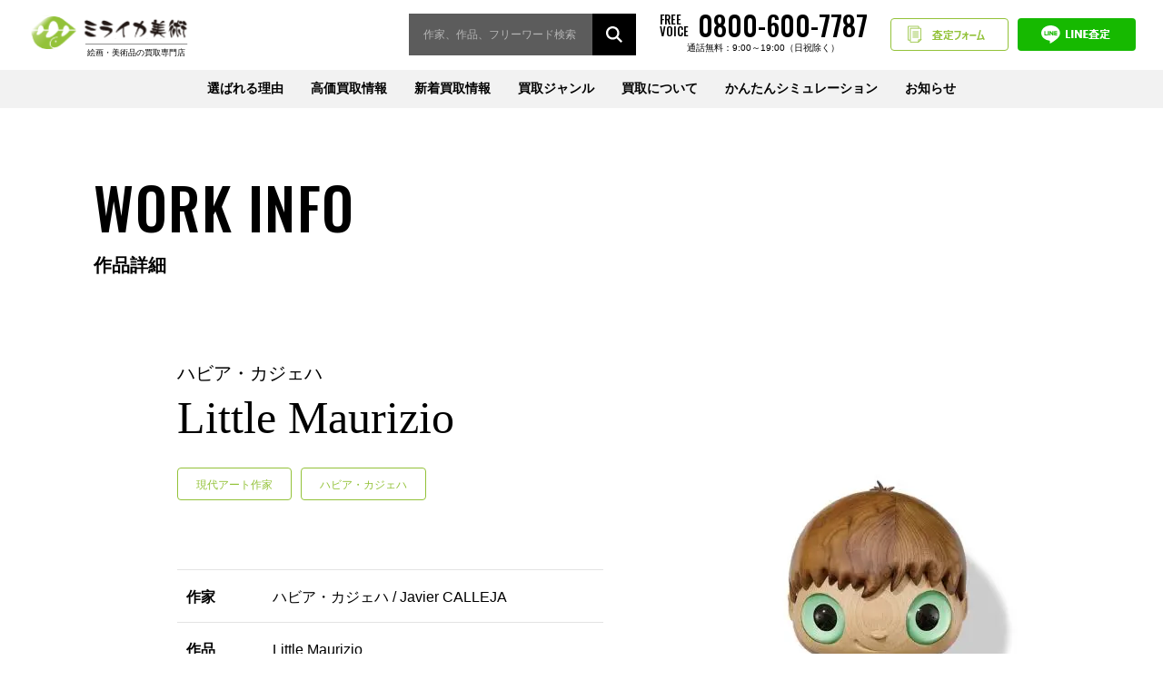

--- FILE ---
content_type: text/html; charset=UTF-8
request_url: https://miraika-art.jp/buyingitem/little-maurizio/
body_size: 10090
content:
<!DOCTYPE html>
<html lang="ja">
<head>
<!-- Google Tag Manager -->
<script>(function(w,d,s,l,i){w[l]=w[l]||[];w[l].push({'gtm.start':
new Date().getTime(),event:'gtm.js'});var f=d.getElementsByTagName(s)[0],
j=d.createElement(s),dl=l!='dataLayer'?'&l='+l:'';j.async=true;j.src=
'https://www.googletagmanager.com/gtm.js?id='+i+dl;f.parentNode.insertBefore(j,f);
})(window,document,'script','dataLayer','GTM-NFLR5ML');</script>
<!-- End Google Tag Manager -->

<script async src="https://s.yimg.jp/images/listing/tool/cv/ytag.js"></script><script>window.yjDataLayer = window.yjDataLayer || [];function ytag() { yjDataLayer.push(arguments); }
ytag({"type":"ycl_cookie"});
</script>

<script>
var isSP = (window.navigator.userAgent.indexOf('iPhone') > 0) || (window.navigator.userAgent.indexOf('iPod') > 0) || (window.navigator.userAgent.indexOf('Android') > 0);
var spVertical = (window.innerHeight > window.innerWidth);
if (/ipad/i.test(navigator.userAgent)) {
	document.write('<meta name="viewport" content="width=1500">');
} else if(isSP) {
	if(spVertical) {
		document.write('<meta name="viewport" content="width=device-width,initial-scale=1">');
	} else {
		document.write('<meta name="viewport" content="width=1500">');
	}
} else {
	document.write('<meta name="viewport" content="width=device-width,initial-scale=1">');
}
</script>
<meta charset="UTF-8">
<meta name="format-detection" content="telephone=no">
<meta name="facebook-domain-verification" content="guti2062kogs9n4jsw9ynkm0j8lrlw" />
  
  <meta name="description" content="絵画･現代アートの査定シミュレーション導入。ハビア・カジェハ『Little Maurizio』 立体作品を 買取させて頂きました。" />

		<!-- All in One SEO 4.2.5.1 - aioseo.com -->
		<title>ハビア・カジェハ作品【Little Maurizio】の買取・査定はミライカ美術にお任せください</title>
		<meta name="description" content="ハビア・カジェハ作品のLittle Maurizioを売却されたいなら、まずはミライカ美術の無料査定シミュレーションをお試しください。他社よりも高価査定・買取致します。簡単LINE査定も受付中" />
		<meta name="robots" content="max-snippet:-1, max-image-preview:large, max-video-preview:-1" />
		<link rel="canonical" href="https://miraika-art.jp/buyingitem/little-maurizio/" />
		<meta name="generator" content="All in One SEO (AIOSEO) 4.2.5.1 " />
		<meta property="og:locale" content="ja_JP" />
		<meta property="og:site_name" content="ミライカ美術 - ミライカ美術は東京・福岡を拠点に絵画・美術品の買取をしております。相場がサイト上で調べられる『査定シミュレーション』も用意。絵画･美術品の売却は高価買取で対応させて頂きます。" />
		<meta property="og:type" content="article" />
		<meta property="og:title" content="ハビア・カジェハ作品【Little Maurizio】の買取・査定はミライカ美術にお任せください" />
		<meta property="og:description" content="ハビア・カジェハ作品のLittle Maurizioを売却されたいなら、まずはミライカ美術の無料査定シミュレーションをお試しください。他社よりも高価査定・買取致します。簡単LINE査定も受付中" />
		<meta property="og:url" content="https://miraika-art.jp/buyingitem/little-maurizio/" />
		<meta property="article:published_time" content="2024-02-10T07:03:45+00:00" />
		<meta property="article:modified_time" content="2024-04-18T00:45:32+00:00" />
		<meta name="twitter:card" content="summary" />
		<meta name="twitter:title" content="ハビア・カジェハ作品【Little Maurizio】の買取・査定はミライカ美術にお任せください" />
		<meta name="twitter:description" content="ハビア・カジェハ作品のLittle Maurizioを売却されたいなら、まずはミライカ美術の無料査定シミュレーションをお試しください。他社よりも高価査定・買取致します。簡単LINE査定も受付中" />
		<!-- All in One SEO -->

<link rel='dns-prefetch' href='//s.w.org' />
<link rel='stylesheet' id='wp-block-library-css'  href='https://miraika-art.jp/wp-includes/css/dist/block-library/style.min.css?ver=5.7.14' type='text/css' media='all' />
<link rel='stylesheet' id='wp-pagenavi-css'  href='https://miraika-art.jp/wp-content/plugins/wp-pagenavi/pagenavi-css.css?ver=2.70' type='text/css' media='all' />
<link rel='shortlink' href='https://miraika-art.jp/?p=20852' />


<script type="application/ld+json" class="saswp-schema-markup-output">
[{
    "@context": "https://schema.org/",
    "@type": "BreadcrumbList",
    "@id": "https://miraika-art.jp/buyingitem/little-maurizio/#breadcrumb",
    "itemListElement": [
        {
            "@type": "ListItem",
            "position": 1,
            "item": {
                "@id": "https://miraika-art.jp",
                "name": "ミライカ美術"
            }
        },
        {
            "@type": "ListItem",
            "position": 2,
            "item": {
                "@id": "https://miraika-art.jp/buyingitem/",
                "name": "買取ジャンル"
            }
        },
        {
            "@type": "ListItem",
            "position": 3,
            "item": {
                "@id": "https://miraika-art.jp/buyingitem/little-maurizio/",
                "name": "Little Maurizio"
            }
        }
    ]
}]
</script>

<noscript><style>.lazyload[data-src]{display:none !important;}</style></noscript><style>.lazyload{background-image:none !important;}.lazyload:before{background-image:none !important;}</style>		<style type="text/css" id="wp-custom-css">
			.pickup-list__summary-price--count {color: #e03c3c;}
.p-artist-archive__price--count {color: #e03c3c;}
@media screen and (max-width: 767px){
.p-localnav-list__item--tel {
	margin-right: 0 !important;
}
}		</style>
		<link rel="icon" href="/favicon_m.ico">
<link href="https://fonts.googleapis.com/css2?family=Oswald:wght@300;400;500;600;700&display=swap" rel="stylesheet">
<link rel="stylesheet" href="https://miraika-art.jp/wp-content/themes/miraika/assets/css/style.css?v2">
<link rel="stylesheet" href="https://miraika-art.jp/wp-content/themes/miraika/assets/css/plugins/slick.css">
<link rel="stylesheet" href="https://miraika-art.jp/wp-content/themes/miraika/assets/css/custom.css">
	<!-- ★Google Analytics -->
	<!-- Global site tag (gtag.js) - Google Analytics -->
	<script async src="https://www.googletagmanager.com/gtag/js?id=UA-145390119-1"></script>
	<script>
	  window.dataLayer = window.dataLayer || [];
	  function gtag(){dataLayer.push(arguments);}
	  gtag('js', new Date());

	 gtag('config', 'UA-145390119-1', {
	  'linker': {
	  'domains': ['miraika-art.jp', 'miraika-art.com', 'pro.form-mailer.jp']
	  }
	  });
	 gtag('config', 'AW-712481676');
	</script>

<!-- Facebook Pixel Code -->
<script>
!function(f,b,e,v,n,t,s)
{if(f.fbq)return;n=f.fbq=function(){n.callMethod?
n.callMethod.apply(n,arguments):n.queue.push(arguments)};
if(!f._fbq)f._fbq=n;n.push=n;n.loaded=!0;n.version='2.0';
n.queue=[];t=b.createElement(e);t.async=!0;
t.src=v;s=b.getElementsByTagName(e)[0];
s.parentNode.insertBefore(t,s)}(window, document,'script',
'https://connect.facebook.net/en_US/fbevents.js');
fbq('init', '5156185357748952');
fbq('track', 'PageView');
</script>
<noscript><img height="1" width="1" style="display:none"
src="https://www.facebook.com/tr?id=5156185357748952&ev=PageView&noscript=1"
/></noscript>
<!-- End Facebook Pixel Code -->
</head>
<body class="buyingitem-template-default single single-buyingitem postid-20852">
<script data-cfasync="false" data-no-defer="1">var ewww_webp_supported=false;</script>
<!-- Google Tag Manager (noscript) -->
<noscript><iframe src="https://www.googletagmanager.com/ns.html?id=GTM-NFLR5ML"
height="0" width="0" style="display:none;visibility:hidden"></iframe></noscript>
<!-- End Google Tag Manager (noscript) -->
<div class="wrapper">
<header class="l-header">
 <div class="l-header__inner">
          <p class="l-header__logo">
        <a href="https://miraika-art.jp"><img src="[data-uri]" alt="ミライカ美術" class="u-pc lazyload" data-src="https://miraika-art.jp/wp-content/themes/miraika/assets/img/logo_pc.svg" decoding="async"><noscript><img src="https://miraika-art.jp/wp-content/themes/miraika/assets/img/logo_pc.svg" alt="ミライカ美術" class="u-pc" data-eio="l"></noscript><img src="[data-uri]" alt="ミライカ美術" class="u-sp lazyload" data-src="https://miraika-art.jp/wp-content/themes/miraika/assets/img/logo_sp.svg" decoding="async"><noscript><img src="https://miraika-art.jp/wp-content/themes/miraika/assets/img/logo_sp.svg" alt="ミライカ美術" class="u-sp" data-eio="l"></noscript></a>
    </p>
    
    <div class="l-header__action">
      
      <div class="search l-header__action-search">
        <form class="search__form"method="get" id="searchform" action="https://miraika-art.jp">
          <input type="text" name="s" id="s" placeholder="作家、作品、フリーワード検索">
          <input type="hidden" value="buyingitem" name="post_type" id="post_type">
          <input type="submit" value="">
        </form>
      </div>
      
      <a class="l-header__action-tel" href="tel:08006007787" onClick="yahoo_report_conversion(undefined); goog_report_conversion('tel:08006007787')">
        <span>FREE<br>VOICE</span>
        <span>0800-600-7787</span>
        <span>通話無料：9:00～19:00（日祝除く）</span>
      </a>
      <a class="l-header__action-simulation" href="https://miraika-art.jp/form/">査定フォーム</a>
      <a class="l-header__action-line" href="https://miraika-art.jp/line/">LINE査定</a>
    </div>



   <div class="l-header__nav">
     <button class="nav-btn" type="button" name="button" data-nav="button"><span><span></span></span></button>
     <nav class="nav" data-nav="panel">
        <ul class="nav-list">
          <li class="nav-list__item"><a href="https://miraika-art.jp/reason/">選ばれる理由</a></li>
          <li class="nav-list__item is-child">
            <a href="https://miraika-art.jp/pickup/">高価買取情報</a>
            <div class="nav-child">
              <ul class="nav-child__list">
                <li class="nav-child__item"><a href="https://miraika-art.jp/pickup/?category=gendai#list">現代アート作家</a></li><li class="nav-child__item"><a href="https://miraika-art.jp/pickup/?category=nihonga#list">日本画家</a></li><li class="nav-child__item"><a href="https://miraika-art.jp/pickup/?category=youga#list">洋画家</a></li><li class="nav-child__item"><a href="https://miraika-art.jp/pickup/?category=hanga#list">版画家</a></li><li class="nav-child__item"><a href="https://miraika-art.jp/pickup/?category=interior_art#list">インテリアアート</a></li><li class="nav-child__item"><a href="https://miraika-art.jp/pickup/?category=chaina#list">中国美術</a></li><li class="nav-child__item"><a href="https://miraika-art.jp/pickup/?category=k_toujiki#list">陶磁器</a></li><li class="nav-child__item"><a href="https://miraika-art.jp/pickup/?category=sadougu#list">茶道具</a></li><li class="nav-child__item"><a href="https://miraika-art.jp/pickup/?category=k_tyokoku#list">彫刻</a></li><li class="nav-child__item"><a href="https://miraika-art.jp/pickup/?category=glass#list">ガラス工芸</a></li><li class="nav-child__item"><a href="https://miraika-art.jp/pickup/?category=a_toujiki#list">西洋陶磁器</a></li><li class="nav-child__item"><a href="https://miraika-art.jp/pickup/?category=others#list">骨董品・工芸</a></li>              </ul>
            </div>
          </li>
          <li class="nav-list__item"><a href="https://miraika-art.jp/new/">新着買取情報</a></li>
          <li class="nav-list__item is-child"><a href="https://miraika-art.jp/artwork/">買取ジャンル</a>
            <div class="nav-child nav-child--column">
              <ul class="nav-child__list nav-child__list--major">
                <li class="nav-child__item"><a href="/artwork/">[美術品買取]</a></li>
                <li class="nav-child__item"><a href="/kaiga/">[絵画買取]</a></li>
                <li class="nav-child__item"><a href="/antique/">[骨董品・茶道具買取]</a></li>
                <li class="nav-child__item"><a href="/foreignart/">[西洋美術・<br class="u-sp">中国美術買取]</a></li>
              </ul>
              <ul class="nav-child__list nav-child__list--minor">
                <li class="nav-child__item"><a href="https://miraika-art.jp/buyingitem_category/gendai/#list">現代アート作家</a></li><li class="nav-child__item"><a href="https://miraika-art.jp/buyingitem_category/nihonga/#list">日本画家</a></li><li class="nav-child__item"><a href="https://miraika-art.jp/buyingitem_category/youga/#list">洋画家</a></li><li class="nav-child__item"><a href="https://miraika-art.jp/buyingitem_category/hanga/#list">版画家</a></li><li class="nav-child__item"><a href="https://miraika-art.jp/buyingitem_category/interior_art/#list">インテリアアート</a></li><li class="nav-child__item"><a href="https://miraika-art.jp/buyingitem_category/chaina/#list">中国美術</a></li><li class="nav-child__item"><a href="https://miraika-art.jp/buyingitem_category/k_toujiki/#list">陶磁器</a></li><li class="nav-child__item"><a href="https://miraika-art.jp/buyingitem_category/sadougu/#list">茶道具</a></li><li class="nav-child__item"><a href="https://miraika-art.jp/buyingitem_category/k_tyokoku/#list">彫刻</a></li><li class="nav-child__item"><a href="https://miraika-art.jp/buyingitem_category/glass/#list">ガラス工芸</a></li><li class="nav-child__item"><a href="https://miraika-art.jp/buyingitem_category/a_toujiki/#list">西洋陶磁器</a></li><li class="nav-child__item"><a href="https://miraika-art.jp/buyingitem_category/others/#list">骨董品・工芸</a></li>              </ul>
            </div>
          </li>
          <li class="nav-list__item is-child"><a href="https://miraika-art.jp/aboutbuying/">買取について</a>
            <div class="nav-child">
              <ul class="nav-child__list">
                <li class="nav-child__item"><a href="https://miraika-art.jp/flow/">買取の流れ</a></li>
                <li class="nav-child__item"><a href="https://miraika-art.jp/aboutbuying/">買取方法について</a></li>
                <li class="nav-child__item"><a href="https://miraika-art.jp/areainfo/">地域買取情報</a></li>
                <li class="nav-child__item"><a href="https://miraika-art.jp/guest/">はじめての方へ</a></li>
                <li class="nav-child__item"><a href="https://miraika-art.jp/faq/">よくある質問</a></li>
                <li class="nav-child__item"><a href="https://miraika-art.jp/company/">会社情報</a></li>
              </ul>
            </div>
          </li>
          <li class="nav-list__item"><a href="https://miraika-art.jp/simulation/">かんたんシミュレーション</a></li>
          <li class="nav-list__item is-child"><a href="https://miraika-art.jp/blog/">お知らせ</a>
            <div class="nav-child">
              <ul class="nav-child__list">
                <li class="nav-child__item"><a href="https://miraika-art.jp/blog/">美術訪問ブログ</a></li>
                <li class="nav-child__item"><a href="https://miraika-art.jp/information/">お知らせ</a></li>
              </ul>
            </div>
          </li>
        </ul>
     </nav>
   </div>
 </div>
</header>

<script type="application/ld+json">
    {
      "@context": "https://schema.org/",
      "@type": "Product",
      "name": "Little Maurizio",
      "image": [
        "https://miraika-art.jp/wp-content/uploads/253-ハビアカジェハ「-Little-Maurizio」の買取画像.jpg"
      ],
      "description": "シャツの襟を金具に引っ掛けて、壁掛けをして鑑賞する立体作品。キャラクターのLittle Maurizioのシャツが引っかかるように伸びていて工夫がされている。同じLittle Maurizioという作品タイトルの3000部限定のミニチュア版も存在するが、こちらは75部限定となっている。買取相場は70万円～140万円前後の価格となります。現代アート作家のハビア・カジェハは、愛好家らに親しまれる絵画作品が多い作家ですので、高価相場での査定価格が期待できます。",
      "brand": {
        "@type": "Brand",
        "name": "ハビア・カジェハ / Javier CALLEJA"
      },
      "offers": {
        "@type": "Offer",
        "url": "https://miraika-art.jp/buyingitem/little-maurizio/",
        "priceCurrency": "JPY",
            "price": "1400000",
        "availability": "OutOfStock"
      }
    }
</script><main class="l-main">
  <article class="l-content">
    <div class="l-content-heading">
      <div class="l-content-heading__inner">
        <div class="l-content-heading__title">
          <span class="l-content-heading__title--top">WORK INFO</span>
          <span class="l-content-heading__title--bottom">作品詳細</span>
        </div>
      </div>
    </div>
    <div class="l-content__body">
      <div class="container">
                <div class="p-artwork-detail">
          <h1 class="p-artwork-detail__title">
<span class="p-artwork-detail__title_s">ハビア・カジェハ</span>
			  Little Maurizio</h1>
          <div class="p-artwork-detail-tag u-sp">
            <a class="p-artwork-detail-tag__label" href="/buyingitem_category/gendai/"><span>現代アート作家</span></a>            <a class="p-artwork-detail-tag__label" href="/artist/%e3%83%8f%e3%83%93%e3%82%a2%e3%83%bb%e3%82%ab%e3%82%b8%e3%82%a7%e3%83%8f/"><span>ハビア・カジェハ</span></a>
          </div>
          <div class="p-artwork-detail__image">
                        <img width="305" height="500" src="[data-uri]" class="attachment-post-thumbnail size-post-thumbnail wp-post-image lazyload" alt="ハビアカジェハ「 Little Maurizio」の買取作品画像" data-src="https://miraika-art.jp/wp-content/uploads/253-ハビアカジェハ「-Little-Maurizio」の買取画像.jpg" decoding="async" /><noscript><img width="305" height="500" src="https://miraika-art.jp/wp-content/uploads/253-ハビアカジェハ「-Little-Maurizio」の買取画像.jpg" class="attachment-post-thumbnail size-post-thumbnail wp-post-image" alt="ハビアカジェハ「 Little Maurizio」の買取作品画像" data-eio="l" /></noscript>                      </div>
          <div class="p-artwork-detail__data">
            <div class="p-artwork-detail-tag u-pc">
              <a class="p-artwork-detail-tag__label" href="/buyingitem_category/gendai/"><span>現代アート作家</span></a>              <a class="p-artwork-detail-tag__label" href="/artist/%e3%83%8f%e3%83%93%e3%82%a2%e3%83%bb%e3%82%ab%e3%82%b8%e3%82%a7%e3%83%8f/"><span>ハビア・カジェハ</span></a>
            </div>
            <table class="c-table p-artwork-detail__table">
              <tbody>
                <tr>
                  <th>作家</th>
                  <td>
                    ハビア・カジェハ / Javier CALLEJA                  </td>
                </tr>
                <tr>
                  <th>作品</th>
                  <td>Little Maurizio</td>
                </tr>
                <tr>
                  <th>技法</th>
                  <td>
                    立体作品                  </td>
                </tr>
                                <tr>
                  <th>コメント</th>
                  <td>シャツの襟を金具に引っ掛けて、壁掛けをして鑑賞する立体作品。キャラクターのLittle Maurizioのシャツが引っかかるように伸びていて工夫がされている。同じLittle Maurizioという作品タイトルの3000部限定のミニチュア版も存在するが、こちらは75部限定となっている。買取相場は70万円～140万円前後の価格となります。現代アート作家のハビア・カジェハは、愛好家らに親しまれる絵画作品が多い作家ですので、高価相場での査定価格が期待できます。</td>
                </tr>
                                <tr>
                  <th>買取価格</th>
                  <td style="color:#e03c3c;">
                    &yen;1,400,000</td>
                </tr>
              </tbody>
            </table>
            <p class="p-artwork-detail__button"><a href="https://miraika-art.jp/simulator/?genre=painting&artist_kind=painting_2&sort=painting_2-gyo5&artist_id=%25e3%2583%258f%25e3%2583%2593%25e3%2582%25a2%25e3%2583%25bb%25e3%2582%25ab%25e3%2582%25b8%25e3%2582%25a7%25e3%2583%258f&technique=painting_teq_7&motif=painting_mot_2&conditions%5Bcond_1%5D=on&conditions%5Bcond_2%5D=on&conditions%5Bcond_3%5D=on" class="c-button c-button--primary" target="_blank"><span>シミュレーション結果をみる</span></a></p>
          </div>
        </div>
        
        <div class="p-artwork-info">
          <h2 class="p-artwork-info__title">ハビア・カジェハ 買取情報</h2>
					<p class="cap-souba">※買取価格は掲載時の相場を元に記載しております。<br>最新の買取価格につきましては、相場変動により前後する可能性がございますのでご了承ください。</p>
          <ul class="p-artwork-archive">
          
			  <li class="p-artwork-archive__item">
                <a class="p-artwork-archive__link" href="https://miraika-art.jp/buyingitem/missing-the-blue-sky/">
				  <div class="p-artwork-archive__image lazyload" style="" data-bg="https://miraika-art.jp/wp-content/uploads/ハビア・カジェハ-「Missing-the-Blue-Sky」の買取画像.jpg"></div>
                  <div class="p-artwork-archive__unit">
                    <!--<p class="p-artwork-archive__artist">ハビア・カジェハ</p>-->
                    <p class="p-artwork-archive__artwork">Missing the Blue Sky</p>
                    <p class="p-artwork-archive__price">
                      <span class="pickup-list__summary-price--kakaku">買取価格</span><br>
                      <span class="pickup-list__summary-price--count">&yen;350,000</span></p>
                    <p class="p-artwork-archive__more"><span>詳しく見る</span></p>
                  </div>
                </a>
              </li>

            
			  <li class="p-artwork-archive__item">
                <a class="p-artwork-archive__link" href="https://miraika-art.jp/buyingitem/little-maurizio/">
				  <div class="p-artwork-archive__image lazyload" style="" data-bg="https://miraika-art.jp/wp-content/uploads/253-ハビアカジェハ「-Little-Maurizio」の買取画像.jpg"></div>
                  <div class="p-artwork-archive__unit">
                    <!--<p class="p-artwork-archive__artist">ハビア・カジェハ</p>-->
                    <p class="p-artwork-archive__artwork">Little Maurizio</p>
                    <p class="p-artwork-archive__price">
                      <span class="pickup-list__summary-price--kakaku">買取価格</span><br>
                      <span class="pickup-list__summary-price--count">&yen;1,400,000</span></p>
                    <p class="p-artwork-archive__more"><span>詳しく見る</span></p>
                  </div>
                </a>
              </li>

            
			  <li class="p-artwork-archive__item">
                <a class="p-artwork-archive__link" href="https://miraika-art.jp/buyingitem/first-look/">
				  <div class="p-artwork-archive__image lazyload" style="" data-bg="https://miraika-art.jp/wp-content/uploads/042-ハビア・カジェハ-「First-Look」の買取画像.jpg"></div>
                  <div class="p-artwork-archive__unit">
                    <!--<p class="p-artwork-archive__artist">ハビア・カジェハ</p>-->
                    <p class="p-artwork-archive__artwork">First Look</p>
                    <p class="p-artwork-archive__price">
                      <span class="pickup-list__summary-price--kakaku">買取価格</span><br>
                      <span class="pickup-list__summary-price--count">&yen;1,000,000</span></p>
                    <p class="p-artwork-archive__more"><span>詳しく見る</span></p>
                  </div>
                </a>
              </li>

            
			  <li class="p-artwork-archive__item">
                <a class="p-artwork-archive__link" href="https://miraika-art.jp/buyingitem/mr-gunterwater-bottle/">
				  <div class="p-artwork-archive__image lazyload" style="" data-bg="https://miraika-art.jp/wp-content/uploads/715-ハビアカジェハ-「Mr-Gunterwater-bottle」の買取画像.jpg"></div>
                  <div class="p-artwork-archive__unit">
                    <!--<p class="p-artwork-archive__artist">ハビア・カジェハ</p>-->
                    <p class="p-artwork-archive__artwork">Mr Gunter(water bottle)</p>
                    <p class="p-artwork-archive__price">
                      <span class="pickup-list__summary-price--kakaku">買取価格</span><br>
                      <span class="pickup-list__summary-price--count">&yen;60,000</span></p>
                    <p class="p-artwork-archive__more"><span>詳しく見る</span></p>
                  </div>
                </a>
              </li>

                      </ul>
        </div>


        
        
<div class="container">
    <div class="p-localnav p-flow__nav" id="way">
      <dl class="p-localnav__block">
        <dt class="p-localnav__title">買取方法について確認する</dt>
        <dd class="p-localnav__body">
          <ul class="p-flow-select is-localnav">
            <li class="p-flow-select__item"><a href="/aboutbuying/#content1">
              <p class="p-flow-select__title p-flow-select__title--first">対面での<br>取引だから安心！</p>
              <figure class="p-flow-select__image">
                <img src="/wp-content/uploads/img_flow01.svg" alt="出張買取" data-src="/wp-content/uploads/img_flow01.svg" decoding="async" class=" ls-is-cached lazyloaded"><noscript><img src="/wp-content/uploads/img_flow01.svg" alt="出張買取" data-eio="l"></noscript>
              </figure>
              <p class="p-flow-select__caption">出張買取</p></a>
            </li>
            <li class="p-flow-select__item"><a href="/aboutbuying/#content2">
              <p class="p-flow-select__title">お忙しい方にも<br>ピッタリ！</p>
              <figure class="p-flow-select__image">
                <img src="/wp-content/uploads/img_flow02.svg" alt="宅配買取" data-src="/wp-content/uploads/img_flow02.svg" decoding="async" class=" ls-is-cached lazyloaded"><noscript><img src="/wp-content/uploads/img_flow02.svg" alt="宅配買取" data-eio="l"></noscript>
              </figure>
              <p class="p-flow-select__caption">宅配買取</p></a>
            </li>
            <li class="p-flow-select__item"><a href="/aboutbuying/#content3">
              <p class="p-flow-select__title">その場での<br>現金買取も対応！</p>
              <figure class="p-flow-select__image p-flow-select__image--spmin">
                <img src="/wp-content/uploads/img_flow03.svg" alt="店頭買取" data-src="/wp-content/uploads/img_flow03.svg" decoding="async" class=" ls-is-cached lazyloaded"><noscript><img src="/wp-content/uploads/img_flow03.svg" alt="店頭買取" data-eio="l"></noscript>
              </figure>
              <p class="p-flow-select__caption">店頭買取</p></a>
            </li>
            <li class="p-flow-select__item"><a href="/aboutbuying/#content4">
              <p class="p-flow-select__title">少しでも高く売れる<br>可能性に期待！</p>
              <figure class="p-flow-select__image p-flow-select__image--spmin">
                <img src="/wp-content/uploads/img_flow04.svg" alt="オークション代行" data-src="/wp-content/uploads/img_flow04.svg" decoding="async" class=" ls-is-cached lazyloaded"><noscript><img src="/wp-content/uploads/img_flow04.svg" alt="オークション代行" data-eio="l"></noscript>
              </figure>
              <p class="p-flow-select__caption">オークション代行</p></a>
            </li>
          </ul>
        </dd>
      </dl>
      <dl class="p-localnav__block">
        <dt class="p-localnav__title">買取について相談する</dt>
        <dd class="p-localnav__body">
          <div class="p-localnav-tel">
            <span class="p-localnav-tel__label">FREE VOICE</span>
            <p class="p-localnav-tel__unit">
              <a class="p-localnav-tel__link" href="tel:08006007787">0800-600-7787</a>
              <span class="p-localnav-tel__time">通話無料：9:00～19:00（日祝除く）</span>
            </p>
          </div>
        </dd>
      </dl>
      <div class="p-localnav__col">
        <dl class="p-localnav__block">
          <dt class="p-localnav__title">買取査定について</dt>
          <dd class="p-localnav__body">
            <ul class="p-localnav-list">
              <li class="p-localnav-list__item"><a class="c-button c-button--primary" href="/form/"><span>査定フォーム</span></a></li>
              <li class="p-localnav-list__item"><a class="c-button c-button--line" href="/line/"><span>LINE査定</span></a></li>
            </ul>
          </dd>
        </dl>
        <dl class="p-localnav__block">
          <dt class="p-localnav__title">おおよその作品価値を調べる</dt>
          <dd class="p-localnav__body">
            <ul class="p-localnav-list">
              <li class="p-localnav-list__item"><a class="c-button c-button--wide" href="/simulation/"><span>サイト上で分かる！<br class="u-sp">かんたんシミュレーション</span></a></li>
            </ul>
          </dd>
        </dl>
      </div>
    </div>
    </div>
            
        
        
                <div>
          <h2 class="p-section__heading">よくある質問</h2>
              <div class="p-faq p-faq--genre1">
                                    <dl class="p-faq__unit">
                    <dt class="p-faq__q js-faq-toggle">
                        <span>Q</span>額が壊れていたり、状態が悪いのですが査定額に影響はありますか？                    </dt>
                    <dd class="p-faq__a">
                        状態の程度により査定額に影響する場合がございます。お申し込み時にお知らせください。                    </dd>
                </dl>
                            <dl class="p-faq__unit">
                    <dt class="p-faq__q js-faq-toggle">
                        <span>Q</span>取扱作家一覧に無い作品でも買取ってくれますか？                    </dt>
                    <dd class="p-faq__a">
                        取扱作家一覧に載っていない作家も、多数お取扱がございますので、お気軽にお問い合わせくださいませ。                    </dd>
                </dl>
                            <dl class="p-faq__unit">
                    <dt class="p-faq__q js-faq-toggle">
                        <span>Q</span>作家名がわかりませんが買い取ってもらえますか？                    </dt>
                    <dd class="p-faq__a">
                        まずはお写真をお送りください。全体とサイン（落款）部分の拡大、共箱または共シールのお写真をお願いいたします。                    </dd>
                </dl>
                            <dl class="p-faq__unit">
                    <dt class="p-faq__q js-faq-toggle">
                        <span>Q</span>どんなものでも買取可能ですか？                    </dt>
                    <dd class="p-faq__a">
                        作品によっては、買取の難しい作品がございますので、一度ご連絡いただければと思います。                    </dd>
                </dl>
                            <dl class="p-faq__unit">
                    <dt class="p-faq__q js-faq-toggle">
                        <span>Q</span>査定は無料ですか？                    </dt>
                    <dd class="p-faq__a">
                        はい、無料です。メールやLINE、お電話での事前査定はもちろん、店頭での査定、宅配便を利用した宅配査定も全て無料です。                    </dd>
                </dl>
                            <dl class="p-faq__unit">
                    <dt class="p-faq__q js-faq-toggle">
                        <span>Q</span>個人情報の取り扱いについて                    </dt>
                    <dd class="p-faq__a">
                        弊社はプライバシーマークの認証を取得しております。厳しい管理基準の下、お客様の情報を徹底管理しておりますのでご安心ください。                    </dd>
                </dl>
                            <dl class="p-faq__unit">
                    <dt class="p-faq__q js-faq-toggle">
                        <span>Q</span>クーリングオフ制度はありますか？                    </dt>
                    <dd class="p-faq__a">
                        弊社ではクーリングオフ制度を導入しております。契約日から8日以内は無条件でキャンセルできます。                    </dd>
                </dl>
                            <dl class="p-faq__unit">
                    <dt class="p-faq__q js-faq-toggle">
                        <span>Q</span>自宅まで引き取りに来て頂けますか？                    </dt>
                    <dd class="p-faq__a">
                        はい。全国無料で出張買取を行っております。※但し、作品内容によりお伺いできない場合がございます。あらかじめご了承ください。                    </dd>
                </dl>
                            <dl class="p-faq__unit">
                    <dt class="p-faq__q js-faq-toggle">
                        <span>Q</span>出張買取は無料ですか？必ず売らないといけませんか？                    </dt>
                    <dd class="p-faq__a">
                        出張費は無料です。絶対に売らなくても大丈夫です。まずはお電話かメールでおおよその買取価格をご連絡させていただきます。お伺いさせていただいた際、作品の状態によりお電話での価格と開きがある場合は、お断りいただいても大丈夫です。                    </dd>
                </dl>
                        </div>
            </div>
                    



      </div>
    </div>
    <div class="p-breadcrumbs">
  <div class="p-breadcrumbs__inner">
    <!-- Breadcrumb NavXT 6.5.0 -->
<span property="itemListElement" typeof="ListItem"><a property="item" typeof="WebPage" title="Go to ミライカ美術." href="https://miraika-art.jp" class="home" ><span property="name">TOP</span></a><meta property="position" content="1"></span> &gt; <span property="itemListElement" typeof="ListItem"><a property="item" typeof="WebPage" title="Go to 買取ジャンル." href="https://miraika-art.jp/buyingitem/" class="post post-buyingitem-archive" ><span property="name">買取ジャンル</span></a><meta property="position" content="2"></span> &gt; <span property="itemListElement" typeof="ListItem"><a property="item" typeof="WebPage" title="Go to the 現代アート作家 ジャンル archives." href="https://miraika-art.jp/buyingitem_category/gendai/" class="taxonomy buyingitem_category" ><span property="name">現代アート作家</span></a><meta property="position" content="3"></span> &gt; <span property="itemListElement" typeof="ListItem"><span property="name" class="post post-buyingitem current-item">Little Maurizio</span><meta property="url" content="https://miraika-art.jp/buyingitem/little-maurizio/"><meta property="position" content="4"></span>  </div>
</div>
  </article>
  </main>
  <div class="pagetop"><a href="#">PAGE TOP</a></div>
  <footer class="l-footer">
  <div class="container">
    <div class="grid">
      <div class="grid-col-pc--4 grid-col--12">
        <div class="l-footer__logo mb-20--pc mb-30--sp align-center--sp">
          <a href="https://miraika-art.jp"><img src="[data-uri]" alt="ミライカ美術" data-src="https://miraika-art.jp/wp-content/themes/miraika/assets/img/logo_f.png" decoding="async" class="lazyload"><noscript><img src="https://miraika-art.jp/wp-content/themes/miraika/assets/img/logo_f.png" alt="ミライカ美術" data-eio="l"></noscript></a>
        </div>
      </div>
      <div class="grid-col-pc--8 grid-col-sp--12">
        <ul class="l-footer-nav01">
          <li class="l-footer-nav01__item"><a href="https://miraika-art.jp/reason/">選ばれる6つの理由</a></li>
          <li class="l-footer-nav01__item"><a href="https://miraika-art.jp/pickup/">高価買取情報</a></li>
          <li class="l-footer-nav01__item"><a href="https://miraika-art.jp/artwork/">買取ジャンル</a></li>
          <li class="l-footer-nav01__item"><a href="https://miraika-art.jp/simulation/">かんたんシミュレーション</a></li>
          <li class="l-footer-nav01__item"><a href="https://miraika-art.jp/flow/">買取の流れ</a></li>
        </ul>
        <ul class="l-footer-nav02">
          <li class="l-footer-nav02__item"><a href="https://miraika-art.jp/areainfo/">地域別買取情報</a></li>
          <li class="l-footer-nav02__item"><a href="https://miraika-art.jp/faq/">よくある質問</a></li>
          <li class="l-footer-nav02__item"><a href="https://miraika-art.jp/guest/">初めての方へ</a></li>
          <li class="l-footer-nav02__item"><a href="https://miraika-art.jp/company/">会社情報</a></li>
          <li class="l-footer-nav02__item"><a href="https://miraika-art.jp/blog/">美術探訪</a></li>
          <li class="l-footer-nav02__item"><a href="https://miraika-art.jp/sitemap/">サイトマップ</a></li>
          <li class="l-footer-nav02__item"><a href="https://miraika-art.jp/privacy/">プライバシーポリシー</a></li>
        </ul>
      </div>
    </div>
    <div class="l-footer__copy">
      <p class="l-footer__copy-text">Copyright © 2020 絵画買取 ミライカ美術 All Right Reserved.</p>
    </div>
  </div>
  </footer>

  <div class="floating searchon">
  <div class="floating__inner">
    <ul class="floating-link">
      <li class="floating-link__tel">
		  <a href="tel:08006007787" onClick="yahoo_report_conversion(undefined); goog_report_conversion('tel:08006007787')"><span>FREE<br>VOICE</span><span>0800-600-7787</span><span>電話をする</span></a>
        <p>通話無料：9:00～19:00（日祝除く）</p>
      </li>
      <li class="floating-link__simulation">
        <a href="https://miraika-art.jp/form/">査定フォーム</a>
      </li>
      <li class="floating-link__line">
        <a href="https://miraika-art.jp/line/">LINE査定</a>
      </li>
      <li class="floating-link__spsearch">
        <button type="button" name="button" data-search="floating"></button>
      </li>
    </ul>
    <div class="floating-search">
      <form class="floating-search__form"method="get" id="searchform" action="https://miraika-art.jp">
  <input type="text" name="s" id="s" placeholder="作家、作品、フリーワード検索">
  <input type="hidden" value="buyingitem" name="post_type" id="post_type">
  <input type="submit" value="">
</form>
    </div>
  </div>
  </div>
  </div>
<script src="/wp-content/themes/miraika/assets/js/jquery-3.4.1.min.js"></script>
<script src="/wp-content/themes/miraika/assets/js/slick.min.js" async></script>
<script src="/wp-content/themes/miraika/assets/js/jquery.matchHeight.js" async></script>
<script src="/wp-content/themes/miraika/assets/js/ofi.min.js" async></script>
<script src="/wp-content/themes/miraika/assets/js/script.js" async></script>
<script src="https://cdnjs.cloudflare.com/ajax/libs/bodymovin/5.6.6/lottie.min.js"></script>

<script type='text/javascript' id='eio-lazy-load-js-before'>
var eio_lazy_vars = {"exactdn_domain":"","skip_autoscale":0,"threshold":0};
</script>
<script type='text/javascript' src='https://miraika-art.jp/wp-content/plugins/ewww-image-optimizer/includes/lazysizes.min.js?ver=660.0' id='eio-lazy-load-js'></script>
<!-- このタグは削除しないでください。 - ミライカ美術_買取査定- このタグは削除しないでください。-->
<script>(function(w,d,s,l,i){w[l]=w[l]||[];w[l].push({'gtm.start':
new Date().getTime(),event:'gtm.js'});var f=d.getElementsByTagName(s)[0],
j=d.createElement(s),dl=l!='dataLayer'?'&l='+l:'';j.async=true;j.src=
'https://www.googletagmanager.com/gtm.js?id='+i+dl;f.parentNode.insertBefore(j,f);
})(window,document,'script','dataLayer','GTM-PW8L4KV');</script>
<!-- このタグは削除しないでください。 - ミライカ美術_買取査定 - このタグは削除しないでください。-->


<script async src="https://s.yimg.jp/images/listing/tool/cv/ytag.js"></script>
<script>
window.yjDataLayer = window.yjDataLayer || [];
function ytag() { yjDataLayer.push(arguments); }
ytag({
  "type":"yjad_retargeting",
  "config":{
    "yahoo_retargeting_id": "N8Y4L077SA",
    "yahoo_retargeting_label": "",
    "yahoo_retargeting_page_type": "",
    "yahoo_retargeting_items":[
      {item_id: '', category_id: '', price: '', quantity: ''}
    ]
  }
});
</script>

<!-- Global site tag (gtag.js) - Google Ads: 475522147 -->
<script async src="https://www.googletagmanager.com/gtag/js?id=AW-475522147"></script>
<script>
  window.dataLayer = window.dataLayer || [];
  function gtag(){dataLayer.push(arguments);}
  gtag('js', new Date());

  gtag('config', 'AW-475522147', {'send_page_view': false});
</script>
<!-- Event snippet for 電話 conversion page -->
<script>
  gtag('event', 'conversion', {'send_to': 'AW-475522147/y8AhCITah_UBEOPI3-IB'});
</script>
<script async>
ytag({
  "type": "yss_conversion",
  "config": {
    "yahoo_conversion_id": "1001170560",
    "yahoo_conversion_label": "TiTfCImv_PQBELmR2uIB",
    "yahoo_conversion_value": "0"
  }
});
</script>
<script async>
ytag({
  "type":"yjad_conversion",
  "config":{
    "yahoo_ydn_conv_io": "5ISii1H01HsoeWnGhhPuVg..",
    "yahoo_ydn_conv_label": "UB6ITHE7VEJBEOX2L6A788608",
    "yahoo_ydn_conv_transaction_id": "",
    "yahoo_ydn_conv_value": "0"
  }
});
</script>

</body>
</html>

--- FILE ---
content_type: text/css
request_url: https://miraika-art.jp/wp-content/themes/miraika/assets/css/style.css?v2
body_size: 35274
content:
/*!
 * animate.css -https://daneden.github.io/animate.css/
 * Version - 3.7.2
 * Licensed under the MIT license - http://opensource.org/licenses/MIT
 *
 * Copyright (c) 2019 Daniel Eden
 */
 @-webkit-keyframes bounce {
  from,
  20%,
  53%,
  80%,
  to {
    -webkit-animation-timing-function: cubic-bezier(0.215, 0.61, 0.355, 1);
    animation-timing-function: cubic-bezier(0.215, 0.61, 0.355, 1);
    -webkit-transform: translate3d(0, 0, 0);
    transform: translate3d(0, 0, 0);
  }
  40%,
  43% {
    -webkit-animation-timing-function: cubic-bezier(0.755, 0.05, 0.855, 0.06);
    animation-timing-function: cubic-bezier(0.755, 0.05, 0.855, 0.06);
    -webkit-transform: translate3d(0, -30px, 0);
    transform: translate3d(0, -30px, 0);
  }
  70% {
    -webkit-animation-timing-function: cubic-bezier(0.755, 0.05, 0.855, 0.06);
    animation-timing-function: cubic-bezier(0.755, 0.05, 0.855, 0.06);
    -webkit-transform: translate3d(0, -15px, 0);
    transform: translate3d(0, -15px, 0);
  }
  90% {
    -webkit-transform: translate3d(0, -4px, 0);
    transform: translate3d(0, -4px, 0);
  }
}
@keyframes bounce {
  from,
  20%,
  53%,
  80%,
  to {
    -webkit-animation-timing-function: cubic-bezier(0.215, 0.61, 0.355, 1);
    animation-timing-function: cubic-bezier(0.215, 0.61, 0.355, 1);
    -webkit-transform: translate3d(0, 0, 0);
    transform: translate3d(0, 0, 0);
  }
  40%,
  43% {
    -webkit-animation-timing-function: cubic-bezier(0.755, 0.05, 0.855, 0.06);
    animation-timing-function: cubic-bezier(0.755, 0.05, 0.855, 0.06);
    -webkit-transform: translate3d(0, -30px, 0);
    transform: translate3d(0, -30px, 0);
  }
  70% {
    -webkit-animation-timing-function: cubic-bezier(0.755, 0.05, 0.855, 0.06);
    animation-timing-function: cubic-bezier(0.755, 0.05, 0.855, 0.06);
    -webkit-transform: translate3d(0, -15px, 0);
    transform: translate3d(0, -15px, 0);
  }
  90% {
    -webkit-transform: translate3d(0, -4px, 0);
    transform: translate3d(0, -4px, 0);
  }
}
.bounce {
  -webkit-animation-name: bounce;
  animation-name: bounce;
  -webkit-transform-origin: center bottom;
  transform-origin: center bottom;
}
@-webkit-keyframes flash {
  from,
  50%,
  to {
    opacity: 1;
  }
  25%,
  75% {
    opacity: 0;
  }
}
@keyframes flash {
  from,
  50%,
  to {
    opacity: 1;
  }
  25%,
  75% {
    opacity: 0;
  }
}
.flash {
  -webkit-animation-name: flash;
  animation-name: flash;
}
@-webkit-keyframes pulse {
  from {
    -webkit-transform: scale3d(1, 1, 1);
    transform: scale3d(1, 1, 1);
  }
  50% {
    -webkit-transform: scale3d(1.05, 1.05, 1.05);
    transform: scale3d(1.05, 1.05, 1.05);
  }
  to {
    -webkit-transform: scale3d(1, 1, 1);
    transform: scale3d(1, 1, 1);
  }
}
@keyframes pulse {
  from {
    -webkit-transform: scale3d(1, 1, 1);
    transform: scale3d(1, 1, 1);
  }
  50% {
    -webkit-transform: scale3d(1.05, 1.05, 1.05);
    transform: scale3d(1.05, 1.05, 1.05);
  }
  to {
    -webkit-transform: scale3d(1, 1, 1);
    transform: scale3d(1, 1, 1);
  }
}
.pulse {
  -webkit-animation-name: pulse;
  animation-name: pulse;
}
@-webkit-keyframes rubberBand {
  from {
    -webkit-transform: scale3d(1, 1, 1);
    transform: scale3d(1, 1, 1);
  }
  30% {
    -webkit-transform: scale3d(1.25, 0.75, 1);
    transform: scale3d(1.25, 0.75, 1);
  }
  40% {
    -webkit-transform: scale3d(0.75, 1.25, 1);
    transform: scale3d(0.75, 1.25, 1);
  }
  50% {
    -webkit-transform: scale3d(1.15, 0.85, 1);
    transform: scale3d(1.15, 0.85, 1);
  }
  65% {
    -webkit-transform: scale3d(0.95, 1.05, 1);
    transform: scale3d(0.95, 1.05, 1);
  }
  75% {
    -webkit-transform: scale3d(1.05, 0.95, 1);
    transform: scale3d(1.05, 0.95, 1);
  }
  to {
    -webkit-transform: scale3d(1, 1, 1);
    transform: scale3d(1, 1, 1);
  }
}
@keyframes rubberBand {
  from {
    -webkit-transform: scale3d(1, 1, 1);
    transform: scale3d(1, 1, 1);
  }
  30% {
    -webkit-transform: scale3d(1.25, 0.75, 1);
    transform: scale3d(1.25, 0.75, 1);
  }
  40% {
    -webkit-transform: scale3d(0.75, 1.25, 1);
    transform: scale3d(0.75, 1.25, 1);
  }
  50% {
    -webkit-transform: scale3d(1.15, 0.85, 1);
    transform: scale3d(1.15, 0.85, 1);
  }
  65% {
    -webkit-transform: scale3d(0.95, 1.05, 1);
    transform: scale3d(0.95, 1.05, 1);
  }
  75% {
    -webkit-transform: scale3d(1.05, 0.95, 1);
    transform: scale3d(1.05, 0.95, 1);
  }
  to {
    -webkit-transform: scale3d(1, 1, 1);
    transform: scale3d(1, 1, 1);
  }
}
.rubberBand {
  -webkit-animation-name: rubberBand;
  animation-name: rubberBand;
}
@-webkit-keyframes shake {
  from,
  to {
    -webkit-transform: translate3d(0, 0, 0);
    transform: translate3d(0, 0, 0);
  }
  10%,
  30%,
  50%,
  70%,
  90% {
    -webkit-transform: translate3d(-10px, 0, 0);
    transform: translate3d(-10px, 0, 0);
  }
  20%,
  40%,
  60%,
  80% {
    -webkit-transform: translate3d(10px, 0, 0);
    transform: translate3d(10px, 0, 0);
  }
}
@keyframes shake {
  from,
  to {
    -webkit-transform: translate3d(0, 0, 0);
    transform: translate3d(0, 0, 0);
  }
  10%,
  30%,
  50%,
  70%,
  90% {
    -webkit-transform: translate3d(-10px, 0, 0);
    transform: translate3d(-10px, 0, 0);
  }
  20%,
  40%,
  60%,
  80% {
    -webkit-transform: translate3d(10px, 0, 0);
    transform: translate3d(10px, 0, 0);
  }
}
.shake {
  -webkit-animation-name: shake;
  animation-name: shake;
}
@-webkit-keyframes headShake {
  0% {
    -webkit-transform: translateX(0);
    transform: translateX(0);
  }
  6.5% {
    -webkit-transform: translateX(-6px) rotateY(-9deg);
    transform: translateX(-6px) rotateY(-9deg);
  }
  18.5% {
    -webkit-transform: translateX(5px) rotateY(7deg);
    transform: translateX(5px) rotateY(7deg);
  }
  31.5% {
    -webkit-transform: translateX(-3px) rotateY(-5deg);
    transform: translateX(-3px) rotateY(-5deg);
  }
  43.5% {
    -webkit-transform: translateX(2px) rotateY(3deg);
    transform: translateX(2px) rotateY(3deg);
  }
  50% {
    -webkit-transform: translateX(0);
    transform: translateX(0);
  }
}
@keyframes headShake {
  0% {
    -webkit-transform: translateX(0);
    transform: translateX(0);
  }
  6.5% {
    -webkit-transform: translateX(-6px) rotateY(-9deg);
    transform: translateX(-6px) rotateY(-9deg);
  }
  18.5% {
    -webkit-transform: translateX(5px) rotateY(7deg);
    transform: translateX(5px) rotateY(7deg);
  }
  31.5% {
    -webkit-transform: translateX(-3px) rotateY(-5deg);
    transform: translateX(-3px) rotateY(-5deg);
  }
  43.5% {
    -webkit-transform: translateX(2px) rotateY(3deg);
    transform: translateX(2px) rotateY(3deg);
  }
  50% {
    -webkit-transform: translateX(0);
    transform: translateX(0);
  }
}
.headShake {
  -webkit-animation-timing-function: ease-in-out;
  animation-timing-function: ease-in-out;
  -webkit-animation-name: headShake;
  animation-name: headShake;
}
@-webkit-keyframes swing {
  20% {
    -webkit-transform: rotate3d(0, 0, 1, 15deg);
    transform: rotate3d(0, 0, 1, 15deg);
  }
  40% {
    -webkit-transform: rotate3d(0, 0, 1, -10deg);
    transform: rotate3d(0, 0, 1, -10deg);
  }
  60% {
    -webkit-transform: rotate3d(0, 0, 1, 5deg);
    transform: rotate3d(0, 0, 1, 5deg);
  }
  80% {
    -webkit-transform: rotate3d(0, 0, 1, -5deg);
    transform: rotate3d(0, 0, 1, -5deg);
  }
  to {
    -webkit-transform: rotate3d(0, 0, 1, 0deg);
    transform: rotate3d(0, 0, 1, 0deg);
  }
}
@keyframes swing {
  20% {
    -webkit-transform: rotate3d(0, 0, 1, 15deg);
    transform: rotate3d(0, 0, 1, 15deg);
  }
  40% {
    -webkit-transform: rotate3d(0, 0, 1, -10deg);
    transform: rotate3d(0, 0, 1, -10deg);
  }
  60% {
    -webkit-transform: rotate3d(0, 0, 1, 5deg);
    transform: rotate3d(0, 0, 1, 5deg);
  }
  80% {
    -webkit-transform: rotate3d(0, 0, 1, -5deg);
    transform: rotate3d(0, 0, 1, -5deg);
  }
  to {
    -webkit-transform: rotate3d(0, 0, 1, 0deg);
    transform: rotate3d(0, 0, 1, 0deg);
  }
}
.swing {
  -webkit-transform-origin: top center;
  transform-origin: top center;
  -webkit-animation-name: swing;
  animation-name: swing;
}
@-webkit-keyframes tada {
  from {
    -webkit-transform: scale3d(1, 1, 1);
    transform: scale3d(1, 1, 1);
  }
  10%,
  20% {
    -webkit-transform: scale3d(0.9, 0.9, 0.9) rotate3d(0, 0, 1, -3deg);
    transform: scale3d(0.9, 0.9, 0.9) rotate3d(0, 0, 1, -3deg);
  }
  30%,
  50%,
  70%,
  90% {
    -webkit-transform: scale3d(1.1, 1.1, 1.1) rotate3d(0, 0, 1, 3deg);
    transform: scale3d(1.1, 1.1, 1.1) rotate3d(0, 0, 1, 3deg);
  }
  40%,
  60%,
  80% {
    -webkit-transform: scale3d(1.1, 1.1, 1.1) rotate3d(0, 0, 1, -3deg);
    transform: scale3d(1.1, 1.1, 1.1) rotate3d(0, 0, 1, -3deg);
  }
  to {
    -webkit-transform: scale3d(1, 1, 1);
    transform: scale3d(1, 1, 1);
  }
}
@keyframes tada {
  from {
    -webkit-transform: scale3d(1, 1, 1);
    transform: scale3d(1, 1, 1);
  }
  10%,
  20% {
    -webkit-transform: scale3d(0.9, 0.9, 0.9) rotate3d(0, 0, 1, -3deg);
    transform: scale3d(0.9, 0.9, 0.9) rotate3d(0, 0, 1, -3deg);
  }
  30%,
  50%,
  70%,
  90% {
    -webkit-transform: scale3d(1.1, 1.1, 1.1) rotate3d(0, 0, 1, 3deg);
    transform: scale3d(1.1, 1.1, 1.1) rotate3d(0, 0, 1, 3deg);
  }
  40%,
  60%,
  80% {
    -webkit-transform: scale3d(1.1, 1.1, 1.1) rotate3d(0, 0, 1, -3deg);
    transform: scale3d(1.1, 1.1, 1.1) rotate3d(0, 0, 1, -3deg);
  }
  to {
    -webkit-transform: scale3d(1, 1, 1);
    transform: scale3d(1, 1, 1);
  }
}
.tada {
  -webkit-animation-name: tada;
  animation-name: tada;
}
@-webkit-keyframes wobble {
  from {
    -webkit-transform: translate3d(0, 0, 0);
    transform: translate3d(0, 0, 0);
  }
  15% {
    -webkit-transform: translate3d(-25%, 0, 0) rotate3d(0, 0, 1, -5deg);
    transform: translate3d(-25%, 0, 0) rotate3d(0, 0, 1, -5deg);
  }
  30% {
    -webkit-transform: translate3d(20%, 0, 0) rotate3d(0, 0, 1, 3deg);
    transform: translate3d(20%, 0, 0) rotate3d(0, 0, 1, 3deg);
  }
  45% {
    -webkit-transform: translate3d(-15%, 0, 0) rotate3d(0, 0, 1, -3deg);
    transform: translate3d(-15%, 0, 0) rotate3d(0, 0, 1, -3deg);
  }
  60% {
    -webkit-transform: translate3d(10%, 0, 0) rotate3d(0, 0, 1, 2deg);
    transform: translate3d(10%, 0, 0) rotate3d(0, 0, 1, 2deg);
  }
  75% {
    -webkit-transform: translate3d(-5%, 0, 0) rotate3d(0, 0, 1, -1deg);
    transform: translate3d(-5%, 0, 0) rotate3d(0, 0, 1, -1deg);
  }
  to {
    -webkit-transform: translate3d(0, 0, 0);
    transform: translate3d(0, 0, 0);
  }
}
@keyframes wobble {
  from {
    -webkit-transform: translate3d(0, 0, 0);
    transform: translate3d(0, 0, 0);
  }
  15% {
    -webkit-transform: translate3d(-25%, 0, 0) rotate3d(0, 0, 1, -5deg);
    transform: translate3d(-25%, 0, 0) rotate3d(0, 0, 1, -5deg);
  }
  30% {
    -webkit-transform: translate3d(20%, 0, 0) rotate3d(0, 0, 1, 3deg);
    transform: translate3d(20%, 0, 0) rotate3d(0, 0, 1, 3deg);
  }
  45% {
    -webkit-transform: translate3d(-15%, 0, 0) rotate3d(0, 0, 1, -3deg);
    transform: translate3d(-15%, 0, 0) rotate3d(0, 0, 1, -3deg);
  }
  60% {
    -webkit-transform: translate3d(10%, 0, 0) rotate3d(0, 0, 1, 2deg);
    transform: translate3d(10%, 0, 0) rotate3d(0, 0, 1, 2deg);
  }
  75% {
    -webkit-transform: translate3d(-5%, 0, 0) rotate3d(0, 0, 1, -1deg);
    transform: translate3d(-5%, 0, 0) rotate3d(0, 0, 1, -1deg);
  }
  to {
    -webkit-transform: translate3d(0, 0, 0);
    transform: translate3d(0, 0, 0);
  }
}
.wobble {
  -webkit-animation-name: wobble;
  animation-name: wobble;
}
@-webkit-keyframes jello {
  from,
  11.1%,
  to {
    -webkit-transform: translate3d(0, 0, 0);
    transform: translate3d(0, 0, 0);
  }
  22.2% {
    -webkit-transform: skewX(-12.5deg) skewY(-12.5deg);
    transform: skewX(-12.5deg) skewY(-12.5deg);
  }
  33.3% {
    -webkit-transform: skewX(6.25deg) skewY(6.25deg);
    transform: skewX(6.25deg) skewY(6.25deg);
  }
  44.4% {
    -webkit-transform: skewX(-3.125deg) skewY(-3.125deg);
    transform: skewX(-3.125deg) skewY(-3.125deg);
  }
  55.5% {
    -webkit-transform: skewX(1.5625deg) skewY(1.5625deg);
    transform: skewX(1.5625deg) skewY(1.5625deg);
  }
  66.6% {
    -webkit-transform: skewX(-0.78125deg) skewY(-0.78125deg);
    transform: skewX(-0.78125deg) skewY(-0.78125deg);
  }
  77.7% {
    -webkit-transform: skewX(0.39062deg) skewY(0.39062deg);
    transform: skewX(0.39062deg) skewY(0.39062deg);
  }
  88.8% {
    -webkit-transform: skewX(-0.19531deg) skewY(-0.19531deg);
    transform: skewX(-0.19531deg) skewY(-0.19531deg);
  }
}
@keyframes jello {
  from,
  11.1%,
  to {
    -webkit-transform: translate3d(0, 0, 0);
    transform: translate3d(0, 0, 0);
  }
  22.2% {
    -webkit-transform: skewX(-12.5deg) skewY(-12.5deg);
    transform: skewX(-12.5deg) skewY(-12.5deg);
  }
  33.3% {
    -webkit-transform: skewX(6.25deg) skewY(6.25deg);
    transform: skewX(6.25deg) skewY(6.25deg);
  }
  44.4% {
    -webkit-transform: skewX(-3.125deg) skewY(-3.125deg);
    transform: skewX(-3.125deg) skewY(-3.125deg);
  }
  55.5% {
    -webkit-transform: skewX(1.5625deg) skewY(1.5625deg);
    transform: skewX(1.5625deg) skewY(1.5625deg);
  }
  66.6% {
    -webkit-transform: skewX(-0.78125deg) skewY(-0.78125deg);
    transform: skewX(-0.78125deg) skewY(-0.78125deg);
  }
  77.7% {
    -webkit-transform: skewX(0.39062deg) skewY(0.39062deg);
    transform: skewX(0.39062deg) skewY(0.39062deg);
  }
  88.8% {
    -webkit-transform: skewX(-0.19531deg) skewY(-0.19531deg);
    transform: skewX(-0.19531deg) skewY(-0.19531deg);
  }
}
.jello {
  -webkit-animation-name: jello;
  animation-name: jello;
  -webkit-transform-origin: center;
  transform-origin: center;
}
@-webkit-keyframes heartBeat {
  0% {
    -webkit-transform: scale(1);
    transform: scale(1);
  }
  14% {
    -webkit-transform: scale(1.3);
    transform: scale(1.3);
  }
  28% {
    -webkit-transform: scale(1);
    transform: scale(1);
  }
  42% {
    -webkit-transform: scale(1.3);
    transform: scale(1.3);
  }
  70% {
    -webkit-transform: scale(1);
    transform: scale(1);
  }
}
@keyframes heartBeat {
  0% {
    -webkit-transform: scale(1);
    transform: scale(1);
  }
  14% {
    -webkit-transform: scale(1.3);
    transform: scale(1.3);
  }
  28% {
    -webkit-transform: scale(1);
    transform: scale(1);
  }
  42% {
    -webkit-transform: scale(1.3);
    transform: scale(1.3);
  }
  70% {
    -webkit-transform: scale(1);
    transform: scale(1);
  }
}
.heartBeat {
  -webkit-animation-name: heartBeat;
  animation-name: heartBeat;
  -webkit-animation-duration: 1.3s;
  animation-duration: 1.3s;
  -webkit-animation-timing-function: ease-in-out;
  animation-timing-function: ease-in-out;
}
@-webkit-keyframes bounceIn {
  from,
  20%,
  40%,
  60%,
  80%,
  to {
    -webkit-animation-timing-function: cubic-bezier(0.215, 0.61, 0.355, 1);
    animation-timing-function: cubic-bezier(0.215, 0.61, 0.355, 1);
  }
  0% {
    opacity: 0;
    -webkit-transform: scale3d(0.3, 0.3, 0.3);
    transform: scale3d(0.3, 0.3, 0.3);
  }
  20% {
    -webkit-transform: scale3d(1.1, 1.1, 1.1);
    transform: scale3d(1.1, 1.1, 1.1);
  }
  40% {
    -webkit-transform: scale3d(0.9, 0.9, 0.9);
    transform: scale3d(0.9, 0.9, 0.9);
  }
  60% {
    opacity: 1;
    -webkit-transform: scale3d(1.03, 1.03, 1.03);
    transform: scale3d(1.03, 1.03, 1.03);
  }
  80% {
    -webkit-transform: scale3d(0.97, 0.97, 0.97);
    transform: scale3d(0.97, 0.97, 0.97);
  }
  to {
    opacity: 1;
    -webkit-transform: scale3d(1, 1, 1);
    transform: scale3d(1, 1, 1);
  }
}
@keyframes bounceIn {
  from,
  20%,
  40%,
  60%,
  80%,
  to {
    -webkit-animation-timing-function: cubic-bezier(0.215, 0.61, 0.355, 1);
    animation-timing-function: cubic-bezier(0.215, 0.61, 0.355, 1);
  }
  0% {
    opacity: 0;
    -webkit-transform: scale3d(0.3, 0.3, 0.3);
    transform: scale3d(0.3, 0.3, 0.3);
  }
  20% {
    -webkit-transform: scale3d(1.1, 1.1, 1.1);
    transform: scale3d(1.1, 1.1, 1.1);
  }
  40% {
    -webkit-transform: scale3d(0.9, 0.9, 0.9);
    transform: scale3d(0.9, 0.9, 0.9);
  }
  60% {
    opacity: 1;
    -webkit-transform: scale3d(1.03, 1.03, 1.03);
    transform: scale3d(1.03, 1.03, 1.03);
  }
  80% {
    -webkit-transform: scale3d(0.97, 0.97, 0.97);
    transform: scale3d(0.97, 0.97, 0.97);
  }
  to {
    opacity: 1;
    -webkit-transform: scale3d(1, 1, 1);
    transform: scale3d(1, 1, 1);
  }
}
.bounceIn {
  -webkit-animation-duration: 0.75s;
  animation-duration: 0.75s;
  -webkit-animation-name: bounceIn;
  animation-name: bounceIn;
}
@-webkit-keyframes bounceInDown {
  from,
  60%,
  75%,
  90%,
  to {
    -webkit-animation-timing-function: cubic-bezier(0.215, 0.61, 0.355, 1);
    animation-timing-function: cubic-bezier(0.215, 0.61, 0.355, 1);
  }
  0% {
    opacity: 0;
    -webkit-transform: translate3d(0, -3000px, 0);
    transform: translate3d(0, -3000px, 0);
  }
  60% {
    opacity: 1;
    -webkit-transform: translate3d(0, 25px, 0);
    transform: translate3d(0, 25px, 0);
  }
  75% {
    -webkit-transform: translate3d(0, -10px, 0);
    transform: translate3d(0, -10px, 0);
  }
  90% {
    -webkit-transform: translate3d(0, 5px, 0);
    transform: translate3d(0, 5px, 0);
  }
  to {
    -webkit-transform: translate3d(0, 0, 0);
    transform: translate3d(0, 0, 0);
  }
}
@keyframes bounceInDown {
  from,
  60%,
  75%,
  90%,
  to {
    -webkit-animation-timing-function: cubic-bezier(0.215, 0.61, 0.355, 1);
    animation-timing-function: cubic-bezier(0.215, 0.61, 0.355, 1);
  }
  0% {
    opacity: 0;
    -webkit-transform: translate3d(0, -3000px, 0);
    transform: translate3d(0, -3000px, 0);
  }
  60% {
    opacity: 1;
    -webkit-transform: translate3d(0, 25px, 0);
    transform: translate3d(0, 25px, 0);
  }
  75% {
    -webkit-transform: translate3d(0, -10px, 0);
    transform: translate3d(0, -10px, 0);
  }
  90% {
    -webkit-transform: translate3d(0, 5px, 0);
    transform: translate3d(0, 5px, 0);
  }
  to {
    -webkit-transform: translate3d(0, 0, 0);
    transform: translate3d(0, 0, 0);
  }
}
.bounceInDown {
  -webkit-animation-name: bounceInDown;
  animation-name: bounceInDown;
}
@-webkit-keyframes bounceInLeft {
  from,
  60%,
  75%,
  90%,
  to {
    -webkit-animation-timing-function: cubic-bezier(0.215, 0.61, 0.355, 1);
    animation-timing-function: cubic-bezier(0.215, 0.61, 0.355, 1);
  }
  0% {
    opacity: 0;
    -webkit-transform: translate3d(-3000px, 0, 0);
    transform: translate3d(-3000px, 0, 0);
  }
  60% {
    opacity: 1;
    -webkit-transform: translate3d(25px, 0, 0);
    transform: translate3d(25px, 0, 0);
  }
  75% {
    -webkit-transform: translate3d(-10px, 0, 0);
    transform: translate3d(-10px, 0, 0);
  }
  90% {
    -webkit-transform: translate3d(5px, 0, 0);
    transform: translate3d(5px, 0, 0);
  }
  to {
    -webkit-transform: translate3d(0, 0, 0);
    transform: translate3d(0, 0, 0);
  }
}
@keyframes bounceInLeft {
  from,
  60%,
  75%,
  90%,
  to {
    -webkit-animation-timing-function: cubic-bezier(0.215, 0.61, 0.355, 1);
    animation-timing-function: cubic-bezier(0.215, 0.61, 0.355, 1);
  }
  0% {
    opacity: 0;
    -webkit-transform: translate3d(-3000px, 0, 0);
    transform: translate3d(-3000px, 0, 0);
  }
  60% {
    opacity: 1;
    -webkit-transform: translate3d(25px, 0, 0);
    transform: translate3d(25px, 0, 0);
  }
  75% {
    -webkit-transform: translate3d(-10px, 0, 0);
    transform: translate3d(-10px, 0, 0);
  }
  90% {
    -webkit-transform: translate3d(5px, 0, 0);
    transform: translate3d(5px, 0, 0);
  }
  to {
    -webkit-transform: translate3d(0, 0, 0);
    transform: translate3d(0, 0, 0);
  }
}
.bounceInLeft {
  -webkit-animation-name: bounceInLeft;
  animation-name: bounceInLeft;
}
@-webkit-keyframes bounceInRight {
  from,
  60%,
  75%,
  90%,
  to {
    -webkit-animation-timing-function: cubic-bezier(0.215, 0.61, 0.355, 1);
    animation-timing-function: cubic-bezier(0.215, 0.61, 0.355, 1);
  }
  from {
    opacity: 0;
    -webkit-transform: translate3d(3000px, 0, 0);
    transform: translate3d(3000px, 0, 0);
  }
  60% {
    opacity: 1;
    -webkit-transform: translate3d(-25px, 0, 0);
    transform: translate3d(-25px, 0, 0);
  }
  75% {
    -webkit-transform: translate3d(10px, 0, 0);
    transform: translate3d(10px, 0, 0);
  }
  90% {
    -webkit-transform: translate3d(-5px, 0, 0);
    transform: translate3d(-5px, 0, 0);
  }
  to {
    -webkit-transform: translate3d(0, 0, 0);
    transform: translate3d(0, 0, 0);
  }
}
@keyframes bounceInRight {
  from,
  60%,
  75%,
  90%,
  to {
    -webkit-animation-timing-function: cubic-bezier(0.215, 0.61, 0.355, 1);
    animation-timing-function: cubic-bezier(0.215, 0.61, 0.355, 1);
  }
  from {
    opacity: 0;
    -webkit-transform: translate3d(3000px, 0, 0);
    transform: translate3d(3000px, 0, 0);
  }
  60% {
    opacity: 1;
    -webkit-transform: translate3d(-25px, 0, 0);
    transform: translate3d(-25px, 0, 0);
  }
  75% {
    -webkit-transform: translate3d(10px, 0, 0);
    transform: translate3d(10px, 0, 0);
  }
  90% {
    -webkit-transform: translate3d(-5px, 0, 0);
    transform: translate3d(-5px, 0, 0);
  }
  to {
    -webkit-transform: translate3d(0, 0, 0);
    transform: translate3d(0, 0, 0);
  }
}
.bounceInRight {
  -webkit-animation-name: bounceInRight;
  animation-name: bounceInRight;
}
@-webkit-keyframes bounceInUp {
  from,
  60%,
  75%,
  90%,
  to {
    -webkit-animation-timing-function: cubic-bezier(0.215, 0.61, 0.355, 1);
    animation-timing-function: cubic-bezier(0.215, 0.61, 0.355, 1);
  }
  from {
    opacity: 0;
    -webkit-transform: translate3d(0, 3000px, 0);
    transform: translate3d(0, 3000px, 0);
  }
  60% {
    opacity: 1;
    -webkit-transform: translate3d(0, -20px, 0);
    transform: translate3d(0, -20px, 0);
  }
  75% {
    -webkit-transform: translate3d(0, 10px, 0);
    transform: translate3d(0, 10px, 0);
  }
  90% {
    -webkit-transform: translate3d(0, -5px, 0);
    transform: translate3d(0, -5px, 0);
  }
  to {
    -webkit-transform: translate3d(0, 0, 0);
    transform: translate3d(0, 0, 0);
  }
}
@keyframes bounceInUp {
  from,
  60%,
  75%,
  90%,
  to {
    -webkit-animation-timing-function: cubic-bezier(0.215, 0.61, 0.355, 1);
    animation-timing-function: cubic-bezier(0.215, 0.61, 0.355, 1);
  }
  from {
    opacity: 0;
    -webkit-transform: translate3d(0, 3000px, 0);
    transform: translate3d(0, 3000px, 0);
  }
  60% {
    opacity: 1;
    -webkit-transform: translate3d(0, -20px, 0);
    transform: translate3d(0, -20px, 0);
  }
  75% {
    -webkit-transform: translate3d(0, 10px, 0);
    transform: translate3d(0, 10px, 0);
  }
  90% {
    -webkit-transform: translate3d(0, -5px, 0);
    transform: translate3d(0, -5px, 0);
  }
  to {
    -webkit-transform: translate3d(0, 0, 0);
    transform: translate3d(0, 0, 0);
  }
}
.bounceInUp {
  -webkit-animation-name: bounceInUp;
  animation-name: bounceInUp;
}
@-webkit-keyframes bounceOut {
  20% {
    -webkit-transform: scale3d(0.9, 0.9, 0.9);
    transform: scale3d(0.9, 0.9, 0.9);
  }
  50%,
  55% {
    opacity: 1;
    -webkit-transform: scale3d(1.1, 1.1, 1.1);
    transform: scale3d(1.1, 1.1, 1.1);
  }
  to {
    opacity: 0;
    -webkit-transform: scale3d(0.3, 0.3, 0.3);
    transform: scale3d(0.3, 0.3, 0.3);
  }
}
@keyframes bounceOut {
  20% {
    -webkit-transform: scale3d(0.9, 0.9, 0.9);
    transform: scale3d(0.9, 0.9, 0.9);
  }
  50%,
  55% {
    opacity: 1;
    -webkit-transform: scale3d(1.1, 1.1, 1.1);
    transform: scale3d(1.1, 1.1, 1.1);
  }
  to {
    opacity: 0;
    -webkit-transform: scale3d(0.3, 0.3, 0.3);
    transform: scale3d(0.3, 0.3, 0.3);
  }
}
.bounceOut {
  -webkit-animation-duration: 0.75s;
  animation-duration: 0.75s;
  -webkit-animation-name: bounceOut;
  animation-name: bounceOut;
}
@-webkit-keyframes bounceOutDown {
  20% {
    -webkit-transform: translate3d(0, 10px, 0);
    transform: translate3d(0, 10px, 0);
  }
  40%,
  45% {
    opacity: 1;
    -webkit-transform: translate3d(0, -20px, 0);
    transform: translate3d(0, -20px, 0);
  }
  to {
    opacity: 0;
    -webkit-transform: translate3d(0, 2000px, 0);
    transform: translate3d(0, 2000px, 0);
  }
}
@keyframes bounceOutDown {
  20% {
    -webkit-transform: translate3d(0, 10px, 0);
    transform: translate3d(0, 10px, 0);
  }
  40%,
  45% {
    opacity: 1;
    -webkit-transform: translate3d(0, -20px, 0);
    transform: translate3d(0, -20px, 0);
  }
  to {
    opacity: 0;
    -webkit-transform: translate3d(0, 2000px, 0);
    transform: translate3d(0, 2000px, 0);
  }
}
.bounceOutDown {
  -webkit-animation-name: bounceOutDown;
  animation-name: bounceOutDown;
}
@-webkit-keyframes bounceOutLeft {
  20% {
    opacity: 1;
    -webkit-transform: translate3d(20px, 0, 0);
    transform: translate3d(20px, 0, 0);
  }
  to {
    opacity: 0;
    -webkit-transform: translate3d(-2000px, 0, 0);
    transform: translate3d(-2000px, 0, 0);
  }
}
@keyframes bounceOutLeft {
  20% {
    opacity: 1;
    -webkit-transform: translate3d(20px, 0, 0);
    transform: translate3d(20px, 0, 0);
  }
  to {
    opacity: 0;
    -webkit-transform: translate3d(-2000px, 0, 0);
    transform: translate3d(-2000px, 0, 0);
  }
}
.bounceOutLeft {
  -webkit-animation-name: bounceOutLeft;
  animation-name: bounceOutLeft;
}
@-webkit-keyframes bounceOutRight {
  20% {
    opacity: 1;
    -webkit-transform: translate3d(-20px, 0, 0);
    transform: translate3d(-20px, 0, 0);
  }
  to {
    opacity: 0;
    -webkit-transform: translate3d(2000px, 0, 0);
    transform: translate3d(2000px, 0, 0);
  }
}
@keyframes bounceOutRight {
  20% {
    opacity: 1;
    -webkit-transform: translate3d(-20px, 0, 0);
    transform: translate3d(-20px, 0, 0);
  }
  to {
    opacity: 0;
    -webkit-transform: translate3d(2000px, 0, 0);
    transform: translate3d(2000px, 0, 0);
  }
}
.bounceOutRight {
  -webkit-animation-name: bounceOutRight;
  animation-name: bounceOutRight;
}
@-webkit-keyframes bounceOutUp {
  20% {
    -webkit-transform: translate3d(0, -10px, 0);
    transform: translate3d(0, -10px, 0);
  }
  40%,
  45% {
    opacity: 1;
    -webkit-transform: translate3d(0, 20px, 0);
    transform: translate3d(0, 20px, 0);
  }
  to {
    opacity: 0;
    -webkit-transform: translate3d(0, -2000px, 0);
    transform: translate3d(0, -2000px, 0);
  }
}
@keyframes bounceOutUp {
  20% {
    -webkit-transform: translate3d(0, -10px, 0);
    transform: translate3d(0, -10px, 0);
  }
  40%,
  45% {
    opacity: 1;
    -webkit-transform: translate3d(0, 20px, 0);
    transform: translate3d(0, 20px, 0);
  }
  to {
    opacity: 0;
    -webkit-transform: translate3d(0, -2000px, 0);
    transform: translate3d(0, -2000px, 0);
  }
}
.bounceOutUp {
  -webkit-animation-name: bounceOutUp;
  animation-name: bounceOutUp;
}
@-webkit-keyframes fadeIn {
  from {
    opacity: 0;
  }
  to {
    opacity: 1;
  }
}
@keyframes fadeIn {
  from {
    opacity: 0;
  }
  to {
    opacity: 1;
  }
}
.fadeIn {
  -webkit-animation-name: fadeIn;
  animation-name: fadeIn;
}
@-webkit-keyframes fadeInDown {
  from {
    opacity: 0;
    -webkit-transform: translate3d(0, -50px, 0);
    transform: translate3d(0, -50px, 0);
  }
  to {
    opacity: 1;
    -webkit-transform: translate3d(0, 0, 0);
    transform: translate3d(0, 0, 0);
  }
}
@keyframes fadeInDown {
  from {
    opacity: 0;
    -webkit-transform: translate3d(0, -50px, 0);
    transform: translate3d(0, -50px, 0);
  }
  to {
    opacity: 1;
    -webkit-transform: translate3d(0, 0, 0);
    transform: translate3d(0, 0, 0);
  }
}
.fadeInDown {
  -webkit-animation-name: fadeInDown;
  animation-name: fadeInDown;
}
@-webkit-keyframes fadeInDownBig {
  from {
    opacity: 0;
    -webkit-transform: translate3d(0, -2000px, 0);
    transform: translate3d(0, -2000px, 0);
  }
  to {
    opacity: 1;
    -webkit-transform: translate3d(0, 0, 0);
    transform: translate3d(0, 0, 0);
  }
}
@keyframes fadeInDownBig {
  from {
    opacity: 0;
    -webkit-transform: translate3d(0, -2000px, 0);
    transform: translate3d(0, -2000px, 0);
  }
  to {
    opacity: 1;
    -webkit-transform: translate3d(0, 0, 0);
    transform: translate3d(0, 0, 0);
  }
}
.fadeInDownBig {
  -webkit-animation-name: fadeInDownBig;
  animation-name: fadeInDownBig;
}
@-webkit-keyframes fadeInLeft {
  from {
    opacity: 0;
    -webkit-transform: translate3d(-50px, 0, 0);
    transform: translate3d(-50px, 0, 0);
  }
  to {
    opacity: 1;
    -webkit-transform: translate3d(0, 0, 0);
    transform: translate3d(0, 0, 0);
  }
}
@keyframes fadeInLeft {
  from {
    opacity: 0;
    -webkit-transform: translate3d(-50px, 0, 0);
    transform: translate3d(-50px, 0, 0);
  }
  to {
    opacity: 1;
    -webkit-transform: translate3d(0, 0, 0);
    transform: translate3d(0, 0, 0);
  }
}
.fadeInLeft {
  -webkit-animation-name: fadeInLeft;
  animation-name: fadeInLeft;
}
@-webkit-keyframes fadeInLeftBig {
  from {
    opacity: 0;
    -webkit-transform: translate3d(-2000px, 0, 0);
    transform: translate3d(-2000px, 0, 0);
  }
  to {
    opacity: 1;
    -webkit-transform: translate3d(0, 0, 0);
    transform: translate3d(0, 0, 0);
  }
}
@keyframes fadeInLeftBig {
  from {
    opacity: 0;
    -webkit-transform: translate3d(-2000px, 0, 0);
    transform: translate3d(-2000px, 0, 0);
  }
  to {
    opacity: 1;
    -webkit-transform: translate3d(0, 0, 0);
    transform: translate3d(0, 0, 0);
  }
}
.fadeInLeftBig {
  -webkit-animation-name: fadeInLeftBig;
  animation-name: fadeInLeftBig;
}
@-webkit-keyframes fadeInRight {
  from {
    opacity: 0;
    -webkit-transform: translate3d(50px, 0, 0);
    transform: translate3d(50px, 0, 0);
  }
  to {
    opacity: 1;
    -webkit-transform: translate3d(0, 0, 0);
    transform: translate3d(0, 0, 0);
  }
}
@keyframes fadeInRight {
  from {
    opacity: 0;
    -webkit-transform: translate3d(50px, 0, 0);
    transform: translate3d(50px, 0, 0);
  }
  to {
    opacity: 1;
    -webkit-transform: translate3d(0, 0, 0);
    transform: translate3d(0, 0, 0);
  }
}
.fadeInRight {
  -webkit-animation-name: fadeInRight;
  animation-name: fadeInRight;
}
@-webkit-keyframes fadeInRightBig {
  from {
    opacity: 0;
    -webkit-transform: translate3d(2000px, 0, 0);
    transform: translate3d(2000px, 0, 0);
  }
  to {
    opacity: 1;
    -webkit-transform: translate3d(0, 0, 0);
    transform: translate3d(0, 0, 0);
  }
}
@keyframes fadeInRightBig {
  from {
    opacity: 0;
    -webkit-transform: translate3d(2000px, 0, 0);
    transform: translate3d(2000px, 0, 0);
  }
  to {
    opacity: 1;
    -webkit-transform: translate3d(0, 0, 0);
    transform: translate3d(0, 0, 0);
  }
}
.fadeInRightBig {
  -webkit-animation-name: fadeInRightBig;
  animation-name: fadeInRightBig;
}
@-webkit-keyframes fadeInUp {
  from {
    opacity: 0;
    -webkit-transform: translate3d(0, 80px, 0);
    transform: translate3d(0, 80px, 0);
  }
  to {
    opacity: 1;
    -webkit-transform: translate3d(0, 0, 0);
    transform: translate3d(0, 0, 0);
  }
}
@keyframes fadeInUp {
  from {
    opacity: 0;
    -webkit-transform: translate3d(0, 80px, 0);
    transform: translate3d(0, 80px, 0);
  }
  to {
    opacity: 1;
    -webkit-transform: translate3d(0, 0, 0);
    transform: translate3d(0, 0, 0);
  }
}
.fadeInUp {
  -webkit-animation-name: fadeInUp;
  animation-name: fadeInUp;
}
@-webkit-keyframes fadeInRightUp {
  from {
    opacity: 0;
    -webkit-transform: translate3d(50px, 50px, 0);
    transform: translate3d(50px, 50px, 0);
  }
  to {
    opacity: 1;
    -webkit-transform: translate3d(0, 0, 0);
    transform: translate3d(0, 0, 0);
  }
}
@keyframes fadeInRightUp {
  from {
    opacity: 0;
    -webkit-transform: translate3d(50px, 50px, 0);
    transform: translate3d(50px, 50px, 0);
  }
  to {
    opacity: 1;
    -webkit-transform: translate3d(0, 0, 0);
    transform: translate3d(0, 0, 0);
  }
}
@-webkit-keyframes fadeInLeftUp {
  from {
    opacity: 0;
    -webkit-transform: translate3d(-50px, 50px, 0);
    transform: translate3d(-50px, 50px, 0);
  }
  to {
    opacity: 1;
    -webkit-transform: translate3d(0, 0, 0);
    transform: translate3d(0, 0, 0);
  }
}
@keyframes fadeInLeftUp {
  from {
    opacity: 0;
    -webkit-transform: translate3d(-50px, 50px, 0);
    transform: translate3d(-50px, 50px, 0);
  }
  to {
    opacity: 1;
    -webkit-transform: translate3d(0, 0, 0);
    transform: translate3d(0, 0, 0);
  }
}
@-webkit-keyframes fadeInUpBig {
  from {
    opacity: 0;
    -webkit-transform: translate3d(0, 2000px, 0);
    transform: translate3d(0, 2000px, 0);
  }
  to {
    opacity: 1;
    -webkit-transform: translate3d(0, 0, 0);
    transform: translate3d(0, 0, 0);
  }
}
@keyframes fadeInUpBig {
  from {
    opacity: 0;
    -webkit-transform: translate3d(0, 2000px, 0);
    transform: translate3d(0, 2000px, 0);
  }
  to {
    opacity: 1;
    -webkit-transform: translate3d(0, 0, 0);
    transform: translate3d(0, 0, 0);
  }
}
.fadeInUpBig {
  -webkit-animation-name: fadeInUpBig;
  animation-name: fadeInUpBig;
}
@-webkit-keyframes fadeOut {
  from {
    opacity: 1;
  }
  to {
    opacity: 0;
  }
}
@keyframes fadeOut {
  from {
    opacity: 1;
  }
  to {
    opacity: 0;
  }
}
.fadeOut {
  -webkit-animation-name: fadeOut;
  animation-name: fadeOut;
}
@-webkit-keyframes fadeOutDown {
  from {
    opacity: 1;
  }
  to {
    opacity: 0;
    -webkit-transform: translate3d(0, 100%, 0);
    transform: translate3d(0, 100%, 0);
  }
}
@keyframes fadeOutDown {
  from {
    opacity: 1;
  }
  to {
    opacity: 0;
    -webkit-transform: translate3d(0, 100%, 0);
    transform: translate3d(0, 100%, 0);
  }
}
.fadeOutDown {
  -webkit-animation-name: fadeOutDown;
  animation-name: fadeOutDown;
}
@-webkit-keyframes fadeOutDownBig {
  from {
    opacity: 1;
  }
  to {
    opacity: 0;
    -webkit-transform: translate3d(0, 2000px, 0);
    transform: translate3d(0, 2000px, 0);
  }
}
@keyframes fadeOutDownBig {
  from {
    opacity: 1;
  }
  to {
    opacity: 0;
    -webkit-transform: translate3d(0, 2000px, 0);
    transform: translate3d(0, 2000px, 0);
  }
}
.fadeOutDownBig {
  -webkit-animation-name: fadeOutDownBig;
  animation-name: fadeOutDownBig;
}
@-webkit-keyframes fadeOutLeft {
  from {
    opacity: 1;
  }
  to {
    opacity: 0;
    -webkit-transform: translate3d(-100%, 0, 0);
    transform: translate3d(-100%, 0, 0);
  }
}
@keyframes fadeOutLeft {
  from {
    opacity: 1;
  }
  to {
    opacity: 0;
    -webkit-transform: translate3d(-100%, 0, 0);
    transform: translate3d(-100%, 0, 0);
  }
}
.fadeOutLeft {
  -webkit-animation-name: fadeOutLeft;
  animation-name: fadeOutLeft;
}
@-webkit-keyframes fadeOutLeftBig {
  from {
    opacity: 1;
  }
  to {
    opacity: 0;
    -webkit-transform: translate3d(-2000px, 0, 0);
    transform: translate3d(-2000px, 0, 0);
  }
}
@keyframes fadeOutLeftBig {
  from {
    opacity: 1;
  }
  to {
    opacity: 0;
    -webkit-transform: translate3d(-2000px, 0, 0);
    transform: translate3d(-2000px, 0, 0);
  }
}
.fadeOutLeftBig {
  -webkit-animation-name: fadeOutLeftBig;
  animation-name: fadeOutLeftBig;
}
@-webkit-keyframes fadeOutRight {
  from {
    opacity: 1;
  }
  to {
    opacity: 0;
    -webkit-transform: translate3d(100%, 0, 0);
    transform: translate3d(100%, 0, 0);
  }
}
@keyframes fadeOutRight {
  from {
    opacity: 1;
  }
  to {
    opacity: 0;
    -webkit-transform: translate3d(100%, 0, 0);
    transform: translate3d(100%, 0, 0);
  }
}
.fadeOutRight {
  -webkit-animation-name: fadeOutRight;
  animation-name: fadeOutRight;
}
@-webkit-keyframes fadeOutRightBig {
  from {
    opacity: 1;
  }
  to {
    opacity: 0;
    -webkit-transform: translate3d(2000px, 0, 0);
    transform: translate3d(2000px, 0, 0);
  }
}
@keyframes fadeOutRightBig {
  from {
    opacity: 1;
  }
  to {
    opacity: 0;
    -webkit-transform: translate3d(2000px, 0, 0);
    transform: translate3d(2000px, 0, 0);
  }
}
.fadeOutRightBig {
  -webkit-animation-name: fadeOutRightBig;
  animation-name: fadeOutRightBig;
}
@-webkit-keyframes fadeOutUp {
  from {
    opacity: 1;
  }
  to {
    opacity: 0;
    -webkit-transform: translate3d(0, -100%, 0);
    transform: translate3d(0, -100%, 0);
  }
}
@keyframes fadeOutUp {
  from {
    opacity: 1;
  }
  to {
    opacity: 0;
    -webkit-transform: translate3d(0, -100%, 0);
    transform: translate3d(0, -100%, 0);
  }
}
.fadeOutUp {
  -webkit-animation-name: fadeOutUp;
  animation-name: fadeOutUp;
}
@-webkit-keyframes fadeOutUpBig {
  from {
    opacity: 1;
  }
  to {
    opacity: 0;
    -webkit-transform: translate3d(0, -2000px, 0);
    transform: translate3d(0, -2000px, 0);
  }
}
@keyframes fadeOutUpBig {
  from {
    opacity: 1;
  }
  to {
    opacity: 0;
    -webkit-transform: translate3d(0, -2000px, 0);
    transform: translate3d(0, -2000px, 0);
  }
}
.fadeOutUpBig {
  -webkit-animation-name: fadeOutUpBig;
  animation-name: fadeOutUpBig;
}
@-webkit-keyframes flip {
  from {
    -webkit-transform: perspective(400px) scale3d(1, 1, 1) translate3d(0, 0, 0)
      rotate3d(0, 1, 0, -360deg);
    transform: perspective(400px) scale3d(1, 1, 1) translate3d(0, 0, 0)
      rotate3d(0, 1, 0, -360deg);
    -webkit-animation-timing-function: ease-out;
    animation-timing-function: ease-out;
  }
  40% {
    -webkit-transform: perspective(400px) scale3d(1, 1, 1)
      translate3d(0, 0, 150px) rotate3d(0, 1, 0, -190deg);
    transform: perspective(400px) scale3d(1, 1, 1) translate3d(0, 0, 150px)
      rotate3d(0, 1, 0, -190deg);
    -webkit-animation-timing-function: ease-out;
    animation-timing-function: ease-out;
  }
  50% {
    -webkit-transform: perspective(400px) scale3d(1, 1, 1)
      translate3d(0, 0, 150px) rotate3d(0, 1, 0, -170deg);
    transform: perspective(400px) scale3d(1, 1, 1) translate3d(0, 0, 150px)
      rotate3d(0, 1, 0, -170deg);
    -webkit-animation-timing-function: ease-in;
    animation-timing-function: ease-in;
  }
  80% {
    -webkit-transform: perspective(400px) scale3d(0.95, 0.95, 0.95)
      translate3d(0, 0, 0) rotate3d(0, 1, 0, 0deg);
    transform: perspective(400px) scale3d(0.95, 0.95, 0.95) translate3d(0, 0, 0)
      rotate3d(0, 1, 0, 0deg);
    -webkit-animation-timing-function: ease-in;
    animation-timing-function: ease-in;
  }
  to {
    -webkit-transform: perspective(400px) scale3d(1, 1, 1) translate3d(0, 0, 0)
      rotate3d(0, 1, 0, 0deg);
    transform: perspective(400px) scale3d(1, 1, 1) translate3d(0, 0, 0)
      rotate3d(0, 1, 0, 0deg);
    -webkit-animation-timing-function: ease-in;
    animation-timing-function: ease-in;
  }
}
@keyframes flip {
  from {
    -webkit-transform: perspective(400px) scale3d(1, 1, 1) translate3d(0, 0, 0)
      rotate3d(0, 1, 0, -360deg);
    transform: perspective(400px) scale3d(1, 1, 1) translate3d(0, 0, 0)
      rotate3d(0, 1, 0, -360deg);
    -webkit-animation-timing-function: ease-out;
    animation-timing-function: ease-out;
  }
  40% {
    -webkit-transform: perspective(400px) scale3d(1, 1, 1)
      translate3d(0, 0, 150px) rotate3d(0, 1, 0, -190deg);
    transform: perspective(400px) scale3d(1, 1, 1) translate3d(0, 0, 150px)
      rotate3d(0, 1, 0, -190deg);
    -webkit-animation-timing-function: ease-out;
    animation-timing-function: ease-out;
  }
  50% {
    -webkit-transform: perspective(400px) scale3d(1, 1, 1)
      translate3d(0, 0, 150px) rotate3d(0, 1, 0, -170deg);
    transform: perspective(400px) scale3d(1, 1, 1) translate3d(0, 0, 150px)
      rotate3d(0, 1, 0, -170deg);
    -webkit-animation-timing-function: ease-in;
    animation-timing-function: ease-in;
  }
  80% {
    -webkit-transform: perspective(400px) scale3d(0.95, 0.95, 0.95)
      translate3d(0, 0, 0) rotate3d(0, 1, 0, 0deg);
    transform: perspective(400px) scale3d(0.95, 0.95, 0.95) translate3d(0, 0, 0)
      rotate3d(0, 1, 0, 0deg);
    -webkit-animation-timing-function: ease-in;
    animation-timing-function: ease-in;
  }
  to {
    -webkit-transform: perspective(400px) scale3d(1, 1, 1) translate3d(0, 0, 0)
      rotate3d(0, 1, 0, 0deg);
    transform: perspective(400px) scale3d(1, 1, 1) translate3d(0, 0, 0)
      rotate3d(0, 1, 0, 0deg);
    -webkit-animation-timing-function: ease-in;
    animation-timing-function: ease-in;
  }
}
.animated.flip {
  -webkit-backface-visibility: visible;
  backface-visibility: visible;
  -webkit-animation-name: flip;
  animation-name: flip;
}
@-webkit-keyframes flipInX {
  from {
    -webkit-transform: perspective(400px) rotate3d(1, 0, 0, 90deg);
    transform: perspective(400px) rotate3d(1, 0, 0, 90deg);
    -webkit-animation-timing-function: ease-in;
    animation-timing-function: ease-in;
    opacity: 0;
  }
  40% {
    -webkit-transform: perspective(400px) rotate3d(1, 0, 0, -20deg);
    transform: perspective(400px) rotate3d(1, 0, 0, -20deg);
    -webkit-animation-timing-function: ease-in;
    animation-timing-function: ease-in;
  }
  60% {
    -webkit-transform: perspective(400px) rotate3d(1, 0, 0, 10deg);
    transform: perspective(400px) rotate3d(1, 0, 0, 10deg);
    opacity: 1;
  }
  80% {
    -webkit-transform: perspective(400px) rotate3d(1, 0, 0, -5deg);
    transform: perspective(400px) rotate3d(1, 0, 0, -5deg);
  }
  to {
    -webkit-transform: perspective(400px);
    transform: perspective(400px);
  }
}
@keyframes flipInX {
  from {
    -webkit-transform: perspective(400px) rotate3d(1, 0, 0, 90deg);
    transform: perspective(400px) rotate3d(1, 0, 0, 90deg);
    -webkit-animation-timing-function: ease-in;
    animation-timing-function: ease-in;
    opacity: 0;
  }
  40% {
    -webkit-transform: perspective(400px) rotate3d(1, 0, 0, -20deg);
    transform: perspective(400px) rotate3d(1, 0, 0, -20deg);
    -webkit-animation-timing-function: ease-in;
    animation-timing-function: ease-in;
  }
  60% {
    -webkit-transform: perspective(400px) rotate3d(1, 0, 0, 10deg);
    transform: perspective(400px) rotate3d(1, 0, 0, 10deg);
    opacity: 1;
  }
  80% {
    -webkit-transform: perspective(400px) rotate3d(1, 0, 0, -5deg);
    transform: perspective(400px) rotate3d(1, 0, 0, -5deg);
  }
  to {
    -webkit-transform: perspective(400px);
    transform: perspective(400px);
  }
}
.flipInX {
  -webkit-backface-visibility: visible !important;
  backface-visibility: visible !important;
  -webkit-animation-name: flipInX;
  animation-name: flipInX;
}
@-webkit-keyframes flipInY {
  from {
    -webkit-transform: perspective(400px) rotate3d(0, 1, 0, 90deg);
    transform: perspective(400px) rotate3d(0, 1, 0, 90deg);
    -webkit-animation-timing-function: ease-in;
    animation-timing-function: ease-in;
    opacity: 0;
  }
  40% {
    -webkit-transform: perspective(400px) rotate3d(0, 1, 0, -20deg);
    transform: perspective(400px) rotate3d(0, 1, 0, -20deg);
    -webkit-animation-timing-function: ease-in;
    animation-timing-function: ease-in;
  }
  60% {
    -webkit-transform: perspective(400px) rotate3d(0, 1, 0, 10deg);
    transform: perspective(400px) rotate3d(0, 1, 0, 10deg);
    opacity: 1;
  }
  80% {
    -webkit-transform: perspective(400px) rotate3d(0, 1, 0, -5deg);
    transform: perspective(400px) rotate3d(0, 1, 0, -5deg);
  }
  to {
    -webkit-transform: perspective(400px);
    transform: perspective(400px);
  }
}
@keyframes flipInY {
  from {
    -webkit-transform: perspective(400px) rotate3d(0, 1, 0, 90deg);
    transform: perspective(400px) rotate3d(0, 1, 0, 90deg);
    -webkit-animation-timing-function: ease-in;
    animation-timing-function: ease-in;
    opacity: 0;
  }
  40% {
    -webkit-transform: perspective(400px) rotate3d(0, 1, 0, -20deg);
    transform: perspective(400px) rotate3d(0, 1, 0, -20deg);
    -webkit-animation-timing-function: ease-in;
    animation-timing-function: ease-in;
  }
  60% {
    -webkit-transform: perspective(400px) rotate3d(0, 1, 0, 10deg);
    transform: perspective(400px) rotate3d(0, 1, 0, 10deg);
    opacity: 1;
  }
  80% {
    -webkit-transform: perspective(400px) rotate3d(0, 1, 0, -5deg);
    transform: perspective(400px) rotate3d(0, 1, 0, -5deg);
  }
  to {
    -webkit-transform: perspective(400px);
    transform: perspective(400px);
  }
}
.flipInY {
  -webkit-backface-visibility: visible !important;
  backface-visibility: visible !important;
  -webkit-animation-name: flipInY;
  animation-name: flipInY;
}
@-webkit-keyframes flipOutX {
  from {
    -webkit-transform: perspective(400px);
    transform: perspective(400px);
  }
  30% {
    -webkit-transform: perspective(400px) rotate3d(1, 0, 0, -20deg);
    transform: perspective(400px) rotate3d(1, 0, 0, -20deg);
    opacity: 1;
  }
  to {
    -webkit-transform: perspective(400px) rotate3d(1, 0, 0, 90deg);
    transform: perspective(400px) rotate3d(1, 0, 0, 90deg);
    opacity: 0;
  }
}
@keyframes flipOutX {
  from {
    -webkit-transform: perspective(400px);
    transform: perspective(400px);
  }
  30% {
    -webkit-transform: perspective(400px) rotate3d(1, 0, 0, -20deg);
    transform: perspective(400px) rotate3d(1, 0, 0, -20deg);
    opacity: 1;
  }
  to {
    -webkit-transform: perspective(400px) rotate3d(1, 0, 0, 90deg);
    transform: perspective(400px) rotate3d(1, 0, 0, 90deg);
    opacity: 0;
  }
}
.flipOutX {
  -webkit-animation-duration: 0.75s;
  animation-duration: 0.75s;
  -webkit-animation-name: flipOutX;
  animation-name: flipOutX;
  -webkit-backface-visibility: visible !important;
  backface-visibility: visible !important;
}
@-webkit-keyframes flipOutY {
  from {
    -webkit-transform: perspective(400px);
    transform: perspective(400px);
  }
  30% {
    -webkit-transform: perspective(400px) rotate3d(0, 1, 0, -15deg);
    transform: perspective(400px) rotate3d(0, 1, 0, -15deg);
    opacity: 1;
  }
  to {
    -webkit-transform: perspective(400px) rotate3d(0, 1, 0, 90deg);
    transform: perspective(400px) rotate3d(0, 1, 0, 90deg);
    opacity: 0;
  }
}
@keyframes flipOutY {
  from {
    -webkit-transform: perspective(400px);
    transform: perspective(400px);
  }
  30% {
    -webkit-transform: perspective(400px) rotate3d(0, 1, 0, -15deg);
    transform: perspective(400px) rotate3d(0, 1, 0, -15deg);
    opacity: 1;
  }
  to {
    -webkit-transform: perspective(400px) rotate3d(0, 1, 0, 90deg);
    transform: perspective(400px) rotate3d(0, 1, 0, 90deg);
    opacity: 0;
  }
}
.flipOutY {
  -webkit-animation-duration: 0.75s;
  animation-duration: 0.75s;
  -webkit-backface-visibility: visible !important;
  backface-visibility: visible !important;
  -webkit-animation-name: flipOutY;
  animation-name: flipOutY;
}
@-webkit-keyframes lightSpeedIn {
  from {
    -webkit-transform: translate3d(100%, 0, 0) skewX(-30deg);
    transform: translate3d(100%, 0, 0) skewX(-30deg);
    opacity: 0;
  }
  60% {
    -webkit-transform: skewX(20deg);
    transform: skewX(20deg);
    opacity: 1;
  }
  80% {
    -webkit-transform: skewX(-5deg);
    transform: skewX(-5deg);
  }
  to {
    -webkit-transform: translate3d(0, 0, 0);
    transform: translate3d(0, 0, 0);
  }
}
@keyframes lightSpeedIn {
  from {
    -webkit-transform: translate3d(100%, 0, 0) skewX(-30deg);
    transform: translate3d(100%, 0, 0) skewX(-30deg);
    opacity: 0;
  }
  60% {
    -webkit-transform: skewX(20deg);
    transform: skewX(20deg);
    opacity: 1;
  }
  80% {
    -webkit-transform: skewX(-5deg);
    transform: skewX(-5deg);
  }
  to {
    -webkit-transform: translate3d(0, 0, 0);
    transform: translate3d(0, 0, 0);
  }
}
.lightSpeedIn {
  -webkit-animation-name: lightSpeedIn;
  animation-name: lightSpeedIn;
  -webkit-animation-timing-function: ease-out;
  animation-timing-function: ease-out;
}
@-webkit-keyframes lightSpeedOut {
  from {
    opacity: 1;
  }
  to {
    -webkit-transform: translate3d(100%, 0, 0) skewX(30deg);
    transform: translate3d(100%, 0, 0) skewX(30deg);
    opacity: 0;
  }
}
@keyframes lightSpeedOut {
  from {
    opacity: 1;
  }
  to {
    -webkit-transform: translate3d(100%, 0, 0) skewX(30deg);
    transform: translate3d(100%, 0, 0) skewX(30deg);
    opacity: 0;
  }
}
.lightSpeedOut {
  -webkit-animation-name: lightSpeedOut;
  animation-name: lightSpeedOut;
  -webkit-animation-timing-function: ease-in;
  animation-timing-function: ease-in;
}
@-webkit-keyframes rotateIn {
  from {
    -webkit-transform-origin: center;
    transform-origin: center;
    -webkit-transform: rotate3d(0, 0, 1, -200deg);
    transform: rotate3d(0, 0, 1, -200deg);
    opacity: 0;
  }
  to {
    -webkit-transform-origin: center;
    transform-origin: center;
    -webkit-transform: translate3d(0, 0, 0);
    transform: translate3d(0, 0, 0);
    opacity: 1;
  }
}
@keyframes rotateIn {
  from {
    -webkit-transform-origin: center;
    transform-origin: center;
    -webkit-transform: rotate3d(0, 0, 1, -200deg);
    transform: rotate3d(0, 0, 1, -200deg);
    opacity: 0;
  }
  to {
    -webkit-transform-origin: center;
    transform-origin: center;
    -webkit-transform: translate3d(0, 0, 0);
    transform: translate3d(0, 0, 0);
    opacity: 1;
  }
}
.rotateIn {
  -webkit-animation-name: rotateIn;
  animation-name: rotateIn;
}
@-webkit-keyframes rotateInDownLeft {
  from {
    -webkit-transform-origin: left bottom;
    transform-origin: left bottom;
    -webkit-transform: rotate3d(0, 0, 1, -45deg);
    transform: rotate3d(0, 0, 1, -45deg);
    opacity: 0;
  }
  to {
    -webkit-transform-origin: left bottom;
    transform-origin: left bottom;
    -webkit-transform: translate3d(0, 0, 0);
    transform: translate3d(0, 0, 0);
    opacity: 1;
  }
}
@keyframes rotateInDownLeft {
  from {
    -webkit-transform-origin: left bottom;
    transform-origin: left bottom;
    -webkit-transform: rotate3d(0, 0, 1, -45deg);
    transform: rotate3d(0, 0, 1, -45deg);
    opacity: 0;
  }
  to {
    -webkit-transform-origin: left bottom;
    transform-origin: left bottom;
    -webkit-transform: translate3d(0, 0, 0);
    transform: translate3d(0, 0, 0);
    opacity: 1;
  }
}
.rotateInDownLeft {
  -webkit-animation-name: rotateInDownLeft;
  animation-name: rotateInDownLeft;
}
@-webkit-keyframes rotateInDownRight {
  from {
    -webkit-transform-origin: right bottom;
    transform-origin: right bottom;
    -webkit-transform: rotate3d(0, 0, 1, 45deg);
    transform: rotate3d(0, 0, 1, 45deg);
    opacity: 0;
  }
  to {
    -webkit-transform-origin: right bottom;
    transform-origin: right bottom;
    -webkit-transform: translate3d(0, 0, 0);
    transform: translate3d(0, 0, 0);
    opacity: 1;
  }
}
@keyframes rotateInDownRight {
  from {
    -webkit-transform-origin: right bottom;
    transform-origin: right bottom;
    -webkit-transform: rotate3d(0, 0, 1, 45deg);
    transform: rotate3d(0, 0, 1, 45deg);
    opacity: 0;
  }
  to {
    -webkit-transform-origin: right bottom;
    transform-origin: right bottom;
    -webkit-transform: translate3d(0, 0, 0);
    transform: translate3d(0, 0, 0);
    opacity: 1;
  }
}
.rotateInDownRight {
  -webkit-animation-name: rotateInDownRight;
  animation-name: rotateInDownRight;
}
@-webkit-keyframes rotateInUpLeft {
  from {
    -webkit-transform-origin: left bottom;
    transform-origin: left bottom;
    -webkit-transform: rotate3d(0, 0, 1, 45deg);
    transform: rotate3d(0, 0, 1, 45deg);
    opacity: 0;
  }
  to {
    -webkit-transform-origin: left bottom;
    transform-origin: left bottom;
    -webkit-transform: translate3d(0, 0, 0);
    transform: translate3d(0, 0, 0);
    opacity: 1;
  }
}
@keyframes rotateInUpLeft {
  from {
    -webkit-transform-origin: left bottom;
    transform-origin: left bottom;
    -webkit-transform: rotate3d(0, 0, 1, 45deg);
    transform: rotate3d(0, 0, 1, 45deg);
    opacity: 0;
  }
  to {
    -webkit-transform-origin: left bottom;
    transform-origin: left bottom;
    -webkit-transform: translate3d(0, 0, 0);
    transform: translate3d(0, 0, 0);
    opacity: 1;
  }
}
.rotateInUpLeft {
  -webkit-animation-name: rotateInUpLeft;
  animation-name: rotateInUpLeft;
}
@-webkit-keyframes rotateInUpRight {
  from {
    -webkit-transform-origin: right bottom;
    transform-origin: right bottom;
    -webkit-transform: rotate3d(0, 0, 1, -90deg);
    transform: rotate3d(0, 0, 1, -90deg);
    opacity: 0;
  }
  to {
    -webkit-transform-origin: right bottom;
    transform-origin: right bottom;
    -webkit-transform: translate3d(0, 0, 0);
    transform: translate3d(0, 0, 0);
    opacity: 1;
  }
}
@keyframes rotateInUpRight {
  from {
    -webkit-transform-origin: right bottom;
    transform-origin: right bottom;
    -webkit-transform: rotate3d(0, 0, 1, -90deg);
    transform: rotate3d(0, 0, 1, -90deg);
    opacity: 0;
  }
  to {
    -webkit-transform-origin: right bottom;
    transform-origin: right bottom;
    -webkit-transform: translate3d(0, 0, 0);
    transform: translate3d(0, 0, 0);
    opacity: 1;
  }
}
.rotateInUpRight {
  -webkit-animation-name: rotateInUpRight;
  animation-name: rotateInUpRight;
}
@-webkit-keyframes rotateOut {
  from {
    -webkit-transform-origin: center;
    transform-origin: center;
    opacity: 1;
  }
  to {
    -webkit-transform-origin: center;
    transform-origin: center;
    -webkit-transform: rotate3d(0, 0, 1, 200deg);
    transform: rotate3d(0, 0, 1, 200deg);
    opacity: 0;
  }
}
@keyframes rotateOut {
  from {
    -webkit-transform-origin: center;
    transform-origin: center;
    opacity: 1;
  }
  to {
    -webkit-transform-origin: center;
    transform-origin: center;
    -webkit-transform: rotate3d(0, 0, 1, 200deg);
    transform: rotate3d(0, 0, 1, 200deg);
    opacity: 0;
  }
}
.rotateOut {
  -webkit-animation-name: rotateOut;
  animation-name: rotateOut;
}
@-webkit-keyframes rotateOutDownLeft {
  from {
    -webkit-transform-origin: left bottom;
    transform-origin: left bottom;
    opacity: 1;
  }
  to {
    -webkit-transform-origin: left bottom;
    transform-origin: left bottom;
    -webkit-transform: rotate3d(0, 0, 1, 45deg);
    transform: rotate3d(0, 0, 1, 45deg);
    opacity: 0;
  }
}
@keyframes rotateOutDownLeft {
  from {
    -webkit-transform-origin: left bottom;
    transform-origin: left bottom;
    opacity: 1;
  }
  to {
    -webkit-transform-origin: left bottom;
    transform-origin: left bottom;
    -webkit-transform: rotate3d(0, 0, 1, 45deg);
    transform: rotate3d(0, 0, 1, 45deg);
    opacity: 0;
  }
}
.rotateOutDownLeft {
  -webkit-animation-name: rotateOutDownLeft;
  animation-name: rotateOutDownLeft;
}
@-webkit-keyframes rotateOutDownRight {
  from {
    -webkit-transform-origin: right bottom;
    transform-origin: right bottom;
    opacity: 1;
  }
  to {
    -webkit-transform-origin: right bottom;
    transform-origin: right bottom;
    -webkit-transform: rotate3d(0, 0, 1, -45deg);
    transform: rotate3d(0, 0, 1, -45deg);
    opacity: 0;
  }
}
@keyframes rotateOutDownRight {
  from {
    -webkit-transform-origin: right bottom;
    transform-origin: right bottom;
    opacity: 1;
  }
  to {
    -webkit-transform-origin: right bottom;
    transform-origin: right bottom;
    -webkit-transform: rotate3d(0, 0, 1, -45deg);
    transform: rotate3d(0, 0, 1, -45deg);
    opacity: 0;
  }
}
.rotateOutDownRight {
  -webkit-animation-name: rotateOutDownRight;
  animation-name: rotateOutDownRight;
}
@-webkit-keyframes rotateOutUpLeft {
  from {
    -webkit-transform-origin: left bottom;
    transform-origin: left bottom;
    opacity: 1;
  }
  to {
    -webkit-transform-origin: left bottom;
    transform-origin: left bottom;
    -webkit-transform: rotate3d(0, 0, 1, -45deg);
    transform: rotate3d(0, 0, 1, -45deg);
    opacity: 0;
  }
}
@keyframes rotateOutUpLeft {
  from {
    -webkit-transform-origin: left bottom;
    transform-origin: left bottom;
    opacity: 1;
  }
  to {
    -webkit-transform-origin: left bottom;
    transform-origin: left bottom;
    -webkit-transform: rotate3d(0, 0, 1, -45deg);
    transform: rotate3d(0, 0, 1, -45deg);
    opacity: 0;
  }
}
.rotateOutUpLeft {
  -webkit-animation-name: rotateOutUpLeft;
  animation-name: rotateOutUpLeft;
}
@-webkit-keyframes rotateOutUpRight {
  from {
    -webkit-transform-origin: right bottom;
    transform-origin: right bottom;
    opacity: 1;
  }
  to {
    -webkit-transform-origin: right bottom;
    transform-origin: right bottom;
    -webkit-transform: rotate3d(0, 0, 1, 90deg);
    transform: rotate3d(0, 0, 1, 90deg);
    opacity: 0;
  }
}
@keyframes rotateOutUpRight {
  from {
    -webkit-transform-origin: right bottom;
    transform-origin: right bottom;
    opacity: 1;
  }
  to {
    -webkit-transform-origin: right bottom;
    transform-origin: right bottom;
    -webkit-transform: rotate3d(0, 0, 1, 90deg);
    transform: rotate3d(0, 0, 1, 90deg);
    opacity: 0;
  }
}
.rotateOutUpRight {
  -webkit-animation-name: rotateOutUpRight;
  animation-name: rotateOutUpRight;
}
@-webkit-keyframes hinge {
  0% {
    -webkit-transform-origin: top left;
    transform-origin: top left;
    -webkit-animation-timing-function: ease-in-out;
    animation-timing-function: ease-in-out;
  }
  20%,
  60% {
    -webkit-transform: rotate3d(0, 0, 1, 80deg);
    transform: rotate3d(0, 0, 1, 80deg);
    -webkit-transform-origin: top left;
    transform-origin: top left;
    -webkit-animation-timing-function: ease-in-out;
    animation-timing-function: ease-in-out;
  }
  40%,
  80% {
    -webkit-transform: rotate3d(0, 0, 1, 60deg);
    transform: rotate3d(0, 0, 1, 60deg);
    -webkit-transform-origin: top left;
    transform-origin: top left;
    -webkit-animation-timing-function: ease-in-out;
    animation-timing-function: ease-in-out;
    opacity: 1;
  }
  to {
    -webkit-transform: translate3d(0, 700px, 0);
    transform: translate3d(0, 700px, 0);
    opacity: 0;
  }
}
@keyframes hinge {
  0% {
    -webkit-transform-origin: top left;
    transform-origin: top left;
    -webkit-animation-timing-function: ease-in-out;
    animation-timing-function: ease-in-out;
  }
  20%,
  60% {
    -webkit-transform: rotate3d(0, 0, 1, 80deg);
    transform: rotate3d(0, 0, 1, 80deg);
    -webkit-transform-origin: top left;
    transform-origin: top left;
    -webkit-animation-timing-function: ease-in-out;
    animation-timing-function: ease-in-out;
  }
  40%,
  80% {
    -webkit-transform: rotate3d(0, 0, 1, 60deg);
    transform: rotate3d(0, 0, 1, 60deg);
    -webkit-transform-origin: top left;
    transform-origin: top left;
    -webkit-animation-timing-function: ease-in-out;
    animation-timing-function: ease-in-out;
    opacity: 1;
  }
  to {
    -webkit-transform: translate3d(0, 700px, 0);
    transform: translate3d(0, 700px, 0);
    opacity: 0;
  }
}
.hinge {
  -webkit-animation-duration: 2s;
  animation-duration: 2s;
  -webkit-animation-name: hinge;
  animation-name: hinge;
}
@-webkit-keyframes jackInTheBox {
  from {
    opacity: 0;
    -webkit-transform: scale(0.1) rotate(30deg);
    transform: scale(0.1) rotate(30deg);
    -webkit-transform-origin: center bottom;
    transform-origin: center bottom;
  }
  50% {
    -webkit-transform: rotate(-10deg);
    transform: rotate(-10deg);
  }
  70% {
    -webkit-transform: rotate(3deg);
    transform: rotate(3deg);
  }
  to {
    opacity: 1;
    -webkit-transform: scale(1);
    transform: scale(1);
  }
}
@keyframes jackInTheBox {
  from {
    opacity: 0;
    -webkit-transform: scale(0.1) rotate(30deg);
    transform: scale(0.1) rotate(30deg);
    -webkit-transform-origin: center bottom;
    transform-origin: center bottom;
  }
  50% {
    -webkit-transform: rotate(-10deg);
    transform: rotate(-10deg);
  }
  70% {
    -webkit-transform: rotate(3deg);
    transform: rotate(3deg);
  }
  to {
    opacity: 1;
    -webkit-transform: scale(1);
    transform: scale(1);
  }
}
.jackInTheBox {
  -webkit-animation-name: jackInTheBox;
  animation-name: jackInTheBox;
}
@-webkit-keyframes rollIn {
  from {
    opacity: 0;
    -webkit-transform: translate3d(-100%, 0, 0) rotate3d(0, 0, 1, -120deg);
    transform: translate3d(-100%, 0, 0) rotate3d(0, 0, 1, -120deg);
  }
  to {
    opacity: 1;
    -webkit-transform: translate3d(0, 0, 0);
    transform: translate3d(0, 0, 0);
  }
}
@keyframes rollIn {
  from {
    opacity: 0;
    -webkit-transform: translate3d(-100%, 0, 0) rotate3d(0, 0, 1, -120deg);
    transform: translate3d(-100%, 0, 0) rotate3d(0, 0, 1, -120deg);
  }
  to {
    opacity: 1;
    -webkit-transform: translate3d(0, 0, 0);
    transform: translate3d(0, 0, 0);
  }
}
.rollIn {
  -webkit-animation-name: rollIn;
  animation-name: rollIn;
}
@-webkit-keyframes rollOut {
  from {
    opacity: 1;
  }
  to {
    opacity: 0;
    -webkit-transform: translate3d(100%, 0, 0) rotate3d(0, 0, 1, 120deg);
    transform: translate3d(100%, 0, 0) rotate3d(0, 0, 1, 120deg);
  }
}
@keyframes rollOut {
  from {
    opacity: 1;
  }
  to {
    opacity: 0;
    -webkit-transform: translate3d(100%, 0, 0) rotate3d(0, 0, 1, 120deg);
    transform: translate3d(100%, 0, 0) rotate3d(0, 0, 1, 120deg);
  }
}
.rollOut {
  -webkit-animation-name: rollOut;
  animation-name: rollOut;
}
@-webkit-keyframes zoomIn {
  from {
    opacity: 0;
    -webkit-transform: scale3d(0.3, 0.3, 0.3);
    transform: scale3d(0.3, 0.3, 0.3);
  }
  50% {
    opacity: 1;
  }
}
@keyframes zoomIn {
  from {
    opacity: 0;
    -webkit-transform: scale3d(0.3, 0.3, 0.3);
    transform: scale3d(0.3, 0.3, 0.3);
  }
  50% {
    opacity: 1;
  }
}
.zoomIn {
  -webkit-animation-name: zoomIn;
  animation-name: zoomIn;
}
@-webkit-keyframes zoomInDown {
  from {
    opacity: 0;
    -webkit-transform: scale3d(0.1, 0.1, 0.1) translate3d(0, -1000px, 0);
    transform: scale3d(0.1, 0.1, 0.1) translate3d(0, -1000px, 0);
    -webkit-animation-timing-function: cubic-bezier(0.55, 0.055, 0.675, 0.19);
    animation-timing-function: cubic-bezier(0.55, 0.055, 0.675, 0.19);
  }
  60% {
    opacity: 1;
    -webkit-transform: scale3d(0.475, 0.475, 0.475) translate3d(0, 60px, 0);
    transform: scale3d(0.475, 0.475, 0.475) translate3d(0, 60px, 0);
    -webkit-animation-timing-function: cubic-bezier(0.175, 0.885, 0.32, 1);
    animation-timing-function: cubic-bezier(0.175, 0.885, 0.32, 1);
  }
}
@keyframes zoomInDown {
  from {
    opacity: 0;
    -webkit-transform: scale3d(0.1, 0.1, 0.1) translate3d(0, -1000px, 0);
    transform: scale3d(0.1, 0.1, 0.1) translate3d(0, -1000px, 0);
    -webkit-animation-timing-function: cubic-bezier(0.55, 0.055, 0.675, 0.19);
    animation-timing-function: cubic-bezier(0.55, 0.055, 0.675, 0.19);
  }
  60% {
    opacity: 1;
    -webkit-transform: scale3d(0.475, 0.475, 0.475) translate3d(0, 60px, 0);
    transform: scale3d(0.475, 0.475, 0.475) translate3d(0, 60px, 0);
    -webkit-animation-timing-function: cubic-bezier(0.175, 0.885, 0.32, 1);
    animation-timing-function: cubic-bezier(0.175, 0.885, 0.32, 1);
  }
}
.zoomInDown {
  -webkit-animation-name: zoomInDown;
  animation-name: zoomInDown;
}
@-webkit-keyframes zoomInLeft {
  from {
    opacity: 0;
    -webkit-transform: scale3d(0.1, 0.1, 0.1) translate3d(-1000px, 0, 0);
    transform: scale3d(0.1, 0.1, 0.1) translate3d(-1000px, 0, 0);
    -webkit-animation-timing-function: cubic-bezier(0.55, 0.055, 0.675, 0.19);
    animation-timing-function: cubic-bezier(0.55, 0.055, 0.675, 0.19);
  }
  60% {
    opacity: 1;
    -webkit-transform: scale3d(0.475, 0.475, 0.475) translate3d(10px, 0, 0);
    transform: scale3d(0.475, 0.475, 0.475) translate3d(10px, 0, 0);
    -webkit-animation-timing-function: cubic-bezier(0.175, 0.885, 0.32, 1);
    animation-timing-function: cubic-bezier(0.175, 0.885, 0.32, 1);
  }
}
@keyframes zoomInLeft {
  from {
    opacity: 0;
    -webkit-transform: scale3d(0.1, 0.1, 0.1) translate3d(-1000px, 0, 0);
    transform: scale3d(0.1, 0.1, 0.1) translate3d(-1000px, 0, 0);
    -webkit-animation-timing-function: cubic-bezier(0.55, 0.055, 0.675, 0.19);
    animation-timing-function: cubic-bezier(0.55, 0.055, 0.675, 0.19);
  }
  60% {
    opacity: 1;
    -webkit-transform: scale3d(0.475, 0.475, 0.475) translate3d(10px, 0, 0);
    transform: scale3d(0.475, 0.475, 0.475) translate3d(10px, 0, 0);
    -webkit-animation-timing-function: cubic-bezier(0.175, 0.885, 0.32, 1);
    animation-timing-function: cubic-bezier(0.175, 0.885, 0.32, 1);
  }
}
.zoomInLeft {
  -webkit-animation-name: zoomInLeft;
  animation-name: zoomInLeft;
}
@-webkit-keyframes zoomInRight {
  from {
    opacity: 0;
    -webkit-transform: scale3d(0.1, 0.1, 0.1) translate3d(1000px, 0, 0);
    transform: scale3d(0.1, 0.1, 0.1) translate3d(1000px, 0, 0);
    -webkit-animation-timing-function: cubic-bezier(0.55, 0.055, 0.675, 0.19);
    animation-timing-function: cubic-bezier(0.55, 0.055, 0.675, 0.19);
  }
  60% {
    opacity: 1;
    -webkit-transform: scale3d(0.475, 0.475, 0.475) translate3d(-10px, 0, 0);
    transform: scale3d(0.475, 0.475, 0.475) translate3d(-10px, 0, 0);
    -webkit-animation-timing-function: cubic-bezier(0.175, 0.885, 0.32, 1);
    animation-timing-function: cubic-bezier(0.175, 0.885, 0.32, 1);
  }
}
@keyframes zoomInRight {
  from {
    opacity: 0;
    -webkit-transform: scale3d(0.1, 0.1, 0.1) translate3d(1000px, 0, 0);
    transform: scale3d(0.1, 0.1, 0.1) translate3d(1000px, 0, 0);
    -webkit-animation-timing-function: cubic-bezier(0.55, 0.055, 0.675, 0.19);
    animation-timing-function: cubic-bezier(0.55, 0.055, 0.675, 0.19);
  }
  60% {
    opacity: 1;
    -webkit-transform: scale3d(0.475, 0.475, 0.475) translate3d(-10px, 0, 0);
    transform: scale3d(0.475, 0.475, 0.475) translate3d(-10px, 0, 0);
    -webkit-animation-timing-function: cubic-bezier(0.175, 0.885, 0.32, 1);
    animation-timing-function: cubic-bezier(0.175, 0.885, 0.32, 1);
  }
}
.zoomInRight {
  -webkit-animation-name: zoomInRight;
  animation-name: zoomInRight;
}
@-webkit-keyframes zoomInUp {
  from {
    opacity: 0;
    -webkit-transform: scale3d(0.1, 0.1, 0.1) translate3d(0, 1000px, 0);
    transform: scale3d(0.1, 0.1, 0.1) translate3d(0, 1000px, 0);
    -webkit-animation-timing-function: cubic-bezier(0.55, 0.055, 0.675, 0.19);
    animation-timing-function: cubic-bezier(0.55, 0.055, 0.675, 0.19);
  }
  60% {
    opacity: 1;
    -webkit-transform: scale3d(0.475, 0.475, 0.475) translate3d(0, -60px, 0);
    transform: scale3d(0.475, 0.475, 0.475) translate3d(0, -60px, 0);
    -webkit-animation-timing-function: cubic-bezier(0.175, 0.885, 0.32, 1);
    animation-timing-function: cubic-bezier(0.175, 0.885, 0.32, 1);
  }
}
@keyframes zoomInUp {
  from {
    opacity: 0;
    -webkit-transform: scale3d(0.1, 0.1, 0.1) translate3d(0, 1000px, 0);
    transform: scale3d(0.1, 0.1, 0.1) translate3d(0, 1000px, 0);
    -webkit-animation-timing-function: cubic-bezier(0.55, 0.055, 0.675, 0.19);
    animation-timing-function: cubic-bezier(0.55, 0.055, 0.675, 0.19);
  }
  60% {
    opacity: 1;
    -webkit-transform: scale3d(0.475, 0.475, 0.475) translate3d(0, -60px, 0);
    transform: scale3d(0.475, 0.475, 0.475) translate3d(0, -60px, 0);
    -webkit-animation-timing-function: cubic-bezier(0.175, 0.885, 0.32, 1);
    animation-timing-function: cubic-bezier(0.175, 0.885, 0.32, 1);
  }
}
.zoomInUp {
  -webkit-animation-name: zoomInUp;
  animation-name: zoomInUp;
}
@-webkit-keyframes zoomOut {
  from {
    opacity: 1;
  }
  50% {
    opacity: 0;
    -webkit-transform: scale3d(0.3, 0.3, 0.3);
    transform: scale3d(0.3, 0.3, 0.3);
  }
  to {
    opacity: 0;
  }
}
@keyframes zoomOut {
  from {
    opacity: 1;
  }
  50% {
    opacity: 0;
    -webkit-transform: scale3d(0.3, 0.3, 0.3);
    transform: scale3d(0.3, 0.3, 0.3);
  }
  to {
    opacity: 0;
  }
}
.zoomOut {
  -webkit-animation-name: zoomOut;
  animation-name: zoomOut;
}
@-webkit-keyframes zoomOutDown {
  40% {
    opacity: 1;
    -webkit-transform: scale3d(0.475, 0.475, 0.475) translate3d(0, -60px, 0);
    transform: scale3d(0.475, 0.475, 0.475) translate3d(0, -60px, 0);
    -webkit-animation-timing-function: cubic-bezier(0.55, 0.055, 0.675, 0.19);
    animation-timing-function: cubic-bezier(0.55, 0.055, 0.675, 0.19);
  }
  to {
    opacity: 0;
    -webkit-transform: scale3d(0.1, 0.1, 0.1) translate3d(0, 2000px, 0);
    transform: scale3d(0.1, 0.1, 0.1) translate3d(0, 2000px, 0);
    -webkit-transform-origin: center bottom;
    transform-origin: center bottom;
    -webkit-animation-timing-function: cubic-bezier(0.175, 0.885, 0.32, 1);
    animation-timing-function: cubic-bezier(0.175, 0.885, 0.32, 1);
  }
}
@keyframes zoomOutDown {
  40% {
    opacity: 1;
    -webkit-transform: scale3d(0.475, 0.475, 0.475) translate3d(0, -60px, 0);
    transform: scale3d(0.475, 0.475, 0.475) translate3d(0, -60px, 0);
    -webkit-animation-timing-function: cubic-bezier(0.55, 0.055, 0.675, 0.19);
    animation-timing-function: cubic-bezier(0.55, 0.055, 0.675, 0.19);
  }
  to {
    opacity: 0;
    -webkit-transform: scale3d(0.1, 0.1, 0.1) translate3d(0, 2000px, 0);
    transform: scale3d(0.1, 0.1, 0.1) translate3d(0, 2000px, 0);
    -webkit-transform-origin: center bottom;
    transform-origin: center bottom;
    -webkit-animation-timing-function: cubic-bezier(0.175, 0.885, 0.32, 1);
    animation-timing-function: cubic-bezier(0.175, 0.885, 0.32, 1);
  }
}
.zoomOutDown {
  -webkit-animation-name: zoomOutDown;
  animation-name: zoomOutDown;
}
@-webkit-keyframes zoomOutLeft {
  40% {
    opacity: 1;
    -webkit-transform: scale3d(0.475, 0.475, 0.475) translate3d(42px, 0, 0);
    transform: scale3d(0.475, 0.475, 0.475) translate3d(42px, 0, 0);
  }
  to {
    opacity: 0;
    -webkit-transform: scale(0.1) translate3d(-2000px, 0, 0);
    transform: scale(0.1) translate3d(-2000px, 0, 0);
    -webkit-transform-origin: left center;
    transform-origin: left center;
  }
}
@keyframes zoomOutLeft {
  40% {
    opacity: 1;
    -webkit-transform: scale3d(0.475, 0.475, 0.475) translate3d(42px, 0, 0);
    transform: scale3d(0.475, 0.475, 0.475) translate3d(42px, 0, 0);
  }
  to {
    opacity: 0;
    -webkit-transform: scale(0.1) translate3d(-2000px, 0, 0);
    transform: scale(0.1) translate3d(-2000px, 0, 0);
    -webkit-transform-origin: left center;
    transform-origin: left center;
  }
}
.zoomOutLeft {
  -webkit-animation-name: zoomOutLeft;
  animation-name: zoomOutLeft;
}
@-webkit-keyframes zoomOutRight {
  40% {
    opacity: 1;
    -webkit-transform: scale3d(0.475, 0.475, 0.475) translate3d(-42px, 0, 0);
    transform: scale3d(0.475, 0.475, 0.475) translate3d(-42px, 0, 0);
  }
  to {
    opacity: 0;
    -webkit-transform: scale(0.1) translate3d(2000px, 0, 0);
    transform: scale(0.1) translate3d(2000px, 0, 0);
    -webkit-transform-origin: right center;
    transform-origin: right center;
  }
}
@keyframes zoomOutRight {
  40% {
    opacity: 1;
    -webkit-transform: scale3d(0.475, 0.475, 0.475) translate3d(-42px, 0, 0);
    transform: scale3d(0.475, 0.475, 0.475) translate3d(-42px, 0, 0);
  }
  to {
    opacity: 0;
    -webkit-transform: scale(0.1) translate3d(2000px, 0, 0);
    transform: scale(0.1) translate3d(2000px, 0, 0);
    -webkit-transform-origin: right center;
    transform-origin: right center;
  }
}
.zoomOutRight {
  -webkit-animation-name: zoomOutRight;
  animation-name: zoomOutRight;
}
@-webkit-keyframes zoomOutUp {
  40% {
    opacity: 1;
    -webkit-transform: scale3d(0.475, 0.475, 0.475) translate3d(0, 60px, 0);
    transform: scale3d(0.475, 0.475, 0.475) translate3d(0, 60px, 0);
    -webkit-animation-timing-function: cubic-bezier(0.55, 0.055, 0.675, 0.19);
    animation-timing-function: cubic-bezier(0.55, 0.055, 0.675, 0.19);
  }
  to {
    opacity: 0;
    -webkit-transform: scale3d(0.1, 0.1, 0.1) translate3d(0, -2000px, 0);
    transform: scale3d(0.1, 0.1, 0.1) translate3d(0, -2000px, 0);
    -webkit-transform-origin: center bottom;
    transform-origin: center bottom;
    -webkit-animation-timing-function: cubic-bezier(0.175, 0.885, 0.32, 1);
    animation-timing-function: cubic-bezier(0.175, 0.885, 0.32, 1);
  }
}
@keyframes zoomOutUp {
  40% {
    opacity: 1;
    -webkit-transform: scale3d(0.475, 0.475, 0.475) translate3d(0, 60px, 0);
    transform: scale3d(0.475, 0.475, 0.475) translate3d(0, 60px, 0);
    -webkit-animation-timing-function: cubic-bezier(0.55, 0.055, 0.675, 0.19);
    animation-timing-function: cubic-bezier(0.55, 0.055, 0.675, 0.19);
  }
  to {
    opacity: 0;
    -webkit-transform: scale3d(0.1, 0.1, 0.1) translate3d(0, -2000px, 0);
    transform: scale3d(0.1, 0.1, 0.1) translate3d(0, -2000px, 0);
    -webkit-transform-origin: center bottom;
    transform-origin: center bottom;
    -webkit-animation-timing-function: cubic-bezier(0.175, 0.885, 0.32, 1);
    animation-timing-function: cubic-bezier(0.175, 0.885, 0.32, 1);
  }
}
.zoomOutUp {
  -webkit-animation-name: zoomOutUp;
  animation-name: zoomOutUp;
}
@-webkit-keyframes slideInDown {
  from {
    -webkit-transform: translate3d(0, -100%, 0);
    transform: translate3d(0, -100%, 0);
    visibility: visible;
  }
  to {
    -webkit-transform: translate3d(0, 0, 0);
    transform: translate3d(0, 0, 0);
  }
}
@keyframes slideInDown {
  from {
    -webkit-transform: translate3d(0, -100%, 0);
    transform: translate3d(0, -100%, 0);
    visibility: visible;
  }
  to {
    -webkit-transform: translate3d(0, 0, 0);
    transform: translate3d(0, 0, 0);
  }
}
.slideInDown {
  -webkit-animation-name: slideInDown;
  animation-name: slideInDown;
}
@-webkit-keyframes slideInLeft {
  from {
    -webkit-transform: translate3d(-100%, 0, 0);
    transform: translate3d(-100%, 0, 0);
    visibility: visible;
  }
  to {
    -webkit-transform: translate3d(0, 0, 0);
    transform: translate3d(0, 0, 0);
  }
}
@keyframes slideInLeft {
  from {
    -webkit-transform: translate3d(-100%, 0, 0);
    transform: translate3d(-100%, 0, 0);
    visibility: visible;
  }
  to {
    -webkit-transform: translate3d(0, 0, 0);
    transform: translate3d(0, 0, 0);
  }
}
.slideInLeft {
  -webkit-animation-name: slideInLeft;
  animation-name: slideInLeft;
}
@-webkit-keyframes slideInRight {
  from {
    -webkit-transform: translate3d(100%, 0, 0);
    transform: translate3d(100%, 0, 0);
    visibility: visible;
  }
  to {
    -webkit-transform: translate3d(0, 0, 0);
    transform: translate3d(0, 0, 0);
  }
}
@keyframes slideInRight {
  from {
    -webkit-transform: translate3d(100%, 0, 0);
    transform: translate3d(100%, 0, 0);
    visibility: visible;
  }
  to {
    -webkit-transform: translate3d(0, 0, 0);
    transform: translate3d(0, 0, 0);
  }
}
.slideInRight {
  -webkit-animation-name: slideInRight;
  animation-name: slideInRight;
}
@-webkit-keyframes slideInUp {
  from {
    -webkit-transform: translate3d(0, 100%, 0);
    transform: translate3d(0, 100%, 0);
    visibility: visible;
  }
  to {
    -webkit-transform: translate3d(0, 0, 0);
    transform: translate3d(0, 0, 0);
  }
}
@keyframes slideInUp {
  from {
    -webkit-transform: translate3d(0, 100%, 0);
    transform: translate3d(0, 100%, 0);
    visibility: visible;
  }
  to {
    -webkit-transform: translate3d(0, 0, 0);
    transform: translate3d(0, 0, 0);
  }
}
.slideInUp {
  -webkit-animation-name: slideInUp;
  animation-name: slideInUp;
}
@-webkit-keyframes slideOutDown {
  from {
    -webkit-transform: translate3d(0, 0, 0);
    transform: translate3d(0, 0, 0);
  }
  to {
    visibility: hidden;
    -webkit-transform: translate3d(0, 100%, 0);
    transform: translate3d(0, 100%, 0);
  }
}
@keyframes slideOutDown {
  from {
    -webkit-transform: translate3d(0, 0, 0);
    transform: translate3d(0, 0, 0);
  }
  to {
    visibility: hidden;
    -webkit-transform: translate3d(0, 100%, 0);
    transform: translate3d(0, 100%, 0);
  }
}
.slideOutDown {
  -webkit-animation-name: slideOutDown;
  animation-name: slideOutDown;
}
@-webkit-keyframes slideOutLeft {
  from {
    -webkit-transform: translate3d(0, 0, 0);
    transform: translate3d(0, 0, 0);
  }
  to {
    visibility: hidden;
    -webkit-transform: translate3d(-100%, 0, 0);
    transform: translate3d(-100%, 0, 0);
  }
}
@keyframes slideOutLeft {
  from {
    -webkit-transform: translate3d(0, 0, 0);
    transform: translate3d(0, 0, 0);
  }
  to {
    visibility: hidden;
    -webkit-transform: translate3d(-100%, 0, 0);
    transform: translate3d(-100%, 0, 0);
  }
}
.slideOutLeft {
  -webkit-animation-name: slideOutLeft;
  animation-name: slideOutLeft;
}
@-webkit-keyframes slideOutRight {
  from {
    -webkit-transform: translate3d(0, 0, 0);
    transform: translate3d(0, 0, 0);
  }
  to {
    visibility: hidden;
    -webkit-transform: translate3d(100%, 0, 0);
    transform: translate3d(100%, 0, 0);
  }
}
@keyframes slideOutRight {
  from {
    -webkit-transform: translate3d(0, 0, 0);
    transform: translate3d(0, 0, 0);
  }
  to {
    visibility: hidden;
    -webkit-transform: translate3d(100%, 0, 0);
    transform: translate3d(100%, 0, 0);
  }
}
.slideOutRight {
  -webkit-animation-name: slideOutRight;
  animation-name: slideOutRight;
}
@-webkit-keyframes slideOutUp {
  from {
    -webkit-transform: translate3d(0, 0, 0);
    transform: translate3d(0, 0, 0);
  }
  to {
    visibility: hidden;
    -webkit-transform: translate3d(0, -100%, 0);
    transform: translate3d(0, -100%, 0);
  }
}
@keyframes slideOutUp {
  from {
    -webkit-transform: translate3d(0, 0, 0);
    transform: translate3d(0, 0, 0);
  }
  to {
    visibility: hidden;
    -webkit-transform: translate3d(0, -100%, 0);
    transform: translate3d(0, -100%, 0);
  }
}
.slideOutUp {
  -webkit-animation-name: slideOutUp;
  animation-name: slideOutUp;
}
.animated {
  -webkit-animation-duration: 1s;
  animation-duration: 1s;
  -webkit-animation-fill-mode: both;
  animation-fill-mode: both;
}
.animated.infinite {
  -webkit-animation-iteration-count: infinite;
  animation-iteration-count: infinite;
}
.animated.delay-1s {
  -webkit-animation-delay: 1s;
  animation-delay: 1s;
}
.animated.delay-2s {
  -webkit-animation-delay: 2s;
  animation-delay: 2s;
}
.animated.delay-3s {
  -webkit-animation-delay: 3s;
  animation-delay: 3s;
}
.animated.delay-4s {
  -webkit-animation-delay: 4s;
  animation-delay: 4s;
}
.animated.delay-5s {
  -webkit-animation-delay: 5s;
  animation-delay: 5s;
}
.animated.fast {
  -webkit-animation-duration: 800ms;
  animation-duration: 800ms;
}
.animated.faster {
  -webkit-animation-duration: 500ms;
  animation-duration: 500ms;
}
.animated.slow {
  -webkit-animation-duration: 2s;
  animation-duration: 2s;
}
.animated.slower {
  -webkit-animation-duration: 3s;
  animation-duration: 3s;
}
@media (print), (prefers-reduced-motion: reduce) {
  .animated {
    -webkit-animation-duration: 1ms !important;
    animation-duration: 1ms !important;
    -webkit-transition-duration: 1ms !important;
    transition-duration: 1ms !important;
    -webkit-animation-iteration-count: 1 !important;
    animation-iteration-count: 1 !important;
  }
}
@-webkit-keyframes mainViewShow {
  from {
    opacity: 1;
  }
  to {
    opacity: 0;
  }
}
@keyframes mainViewShow {
  from {
    opacity: 1;
  }
  to {
    opacity: 0;
  }
}
@-webkit-keyframes blurup {
  from {
    -webkit-filter: blur(10px);
    filter: blur(10px);
    -webkit-transform: translate3d(0, 20px, 0);
    transform: translate3d(0, 20px, 0);
    opacity: 0;
  }
  to {
    opacity: 1;
    -webkit-filter: blur(0);
    filter: blur(0);
    -webkit-transform: translate3d(0, 0, 0);
    transform: translate3d(0, 0, 0);
  }
}
@keyframes blurup {
  from {
    -webkit-filter: blur(10px);
    filter: blur(10px);
    -webkit-transform: translate3d(0, 20px, 0);
    transform: translate3d(0, 20px, 0);
    opacity: 0;
  }
  to {
    opacity: 1;
    -webkit-filter: blur(0);
    filter: blur(0);
    -webkit-transform: translate3d(0, 0, 0);
    transform: translate3d(0, 0, 0);
  }
}
[data-inview] {
  opacity: 0;
}
[data-inview="true"].a-fadein {
  -webkit-animation-name: fadeIn;
  animation-name: fadeIn;
  -webkit-animation-timing-function: cubic-bezier(0.73, 0.305, 0.36, 0.845);
  animation-timing-function: cubic-bezier(0.73, 0.305, 0.36, 0.845);
  -webkit-animation-fill-mode: forwards;
  animation-fill-mode: forwards;
  -webkit-animation-duration: 0.2s;
  animation-duration: 0.2s;
  will-change: transform;
}
[data-inview="true"].a-fadeup {
  -webkit-animation-name: fadeInUp;
  animation-name: fadeInUp;
  -webkit-animation-timing-function: cubic-bezier(0.73, 0.305, 0.36, 0.845);
  animation-timing-function: cubic-bezier(0.73, 0.305, 0.36, 0.845);
  -webkit-animation-fill-mode: forwards;
  animation-fill-mode: forwards;
  -webkit-animation-duration: 0.2s;
  animation-duration: 0.2s;
  will-change: transform;
}
[data-inview="true"].a-fadedown {
  -webkit-animation-name: fadeInDown;
  animation-name: fadeInDown;
  -webkit-animation-timing-function: cubic-bezier(0.73, 0.305, 0.36, 0.845);
  animation-timing-function: cubic-bezier(0.73, 0.305, 0.36, 0.845);
  -webkit-animation-fill-mode: forwards;
  animation-fill-mode: forwards;
  -webkit-animation-duration: 0.5s;
  animation-duration: 0.5s;
  will-change: transform;
}
[data-inview="true"].a-blurup {
  -webkit-animation: blurup 0.4s ease-in forwards;
  animation: blurup 0.4s ease-in forwards;
}
[data-inview="true"].a-fadeleft {
  -webkit-animation-name: fadeInLeft;
  animation-name: fadeInLeft;
  -webkit-animation-timing-function: cubic-bezier(0.73, 0.305, 0.36, 0.845);
  animation-timing-function: cubic-bezier(0.73, 0.305, 0.36, 0.845);
  -webkit-animation-fill-mode: forwards;
  animation-fill-mode: forwards;
  -webkit-animation-duration: 0.2s;
  animation-duration: 0.2s;
  will-change: transform;
}
[data-inview="true"].a-faderight {
  -webkit-animation-name: fadeInRight;
  animation-name: fadeInRight;
  -webkit-animation-timing-function: cubic-bezier(0.73, 0.305, 0.36, 0.845);
  animation-timing-function: cubic-bezier(0.73, 0.305, 0.36, 0.845);
  -webkit-animation-fill-mode: forwards;
  animation-fill-mode: forwards;
  -webkit-animation-duration: 0.2s;
  animation-duration: 0.2s;
  will-change: transform;
}
[data-inview="true"].a-faderightup {
  -webkit-animation-name: fadeInRightUp;
  animation-name: fadeInRightUp;
  -webkit-animation-timing-function: cubic-bezier(0.73, 0.305, 0.36, 0.845);
  animation-timing-function: cubic-bezier(0.73, 0.305, 0.36, 0.845);
  -webkit-animation-fill-mode: forwards;
  animation-fill-mode: forwards;
  -webkit-animation-duration: 0.3s;
  animation-duration: 0.3s;
}
[data-inview="true"].a-fadeleftup {
  -webkit-animation-name: fadeInLeftUp;
  animation-name: fadeInLeftUp;
  -webkit-animation-timing-function: cubic-bezier(0.73, 0.305, 0.36, 0.845);
  animation-timing-function: cubic-bezier(0.73, 0.305, 0.36, 0.845);
  -webkit-animation-fill-mode: forwards;
  animation-fill-mode: forwards;
  -webkit-animation-duration: 0.3s;
  animation-duration: 0.3s;
}
html,
body,
div,
span,
object,
iframe,
h1,
h2,
h3,
h4,
h5,
h6,
p,
pre,
address,
em,
img,
small,
strong,
b,
i,
dl,
dt,
dd,
ol,
ul,
li,
form,
label,
table,
caption,
tbody,
tfoot,
thead,
tr,
th,
td,
article,
canvas,
footer,
header,
menu,
nav,
section,
time,
audio,
video {
  margin: 0;
  padding: 0;
  border: 0;
  outline: 0;
  font-size: 100%; /* ベースサイズ */
  vertical-align: baseline;
  background: transparent;
}

@media screen and (min-width: 768px) {
  html,
  body,
  div,
  span,
  object,
  iframe,
  h1,
  h2,
  h3,
  h4,
  h5,
  h6,
  p,
  pre,
  address,
  em,
  img,
  small,
  strong,
  b,
  i,
  dl,
  dt,
  dd,
  ol,
  ul,
  li,
  form,
  label,
  table,
  caption,
  tbody,
  tfoot,
  thead,
  tr,
  th,
  td,
  article,
  canvas,
  footer,
  header,
  menu,
  nav,
  section,
  time,
  audio,
  video {
    font-size: 102%; /* ベースサイズ */
  }
}
body {
  line-height: 1;
}
article,
footer,
header,
menu,
nav,
section {
  display: block;
}
ul {
  list-style: none;
}
a {
  margin: 0;
  padding: 0;
  vertical-align: baseline;
  background: transparent;
}
table {
  border-collapse: collapse;
  border-spacing: 0;
}
em,
b {
  font-style: normal;
}
img {
  vertical-align: top;
}
hr {
  display: block;
  height: 1px;
  margin: 0;
  padding: 0;
  border: 0;
  outline: 0;
}
input,
select {
  vertical-align: middle;
}
* {
  padding: 0;
  margin: 0;
  -webkit-box-sizing: border-box;
  box-sizing: border-box;
}
html {
  -webkit-text-size-adjust: 100%;
  -moz-text-size-adjust: 100%;
  -ms-text-size-adjust: 100%;
  text-size-adjust: 100%;
  font-size: 62.5%; /* 105%アップサイズ、約16pxの場合は71.43% */
}
body {
  position: relative;
  font-family: "Noto Sans JP","Meiryo","YuGothic", "Yu Gothic",  Hiragino Sans,Hiragino Kaku Gothic ProN, sans-serif;
  font-weight: 500;
  line-height: 2;
  background: #fff;
  color: #000;
  letter-spacing: 0em;
  font-size: 14px;
  font-size: 1.4rem;
  word-break: break-all;
}
@media screen and (max-width: 767px) {
  body {
    background-size: calc(368 / 750 * 100vw);
    font-size: calc(26 / 750 * 100vw);
  }
}
input,
select,
textarea {
  font-family: "Noto Sans JP","Meiryo","YuGothic", "Yu Gothic",  Hiragino Sans,Hiragino Kaku Gothic ProN, sans-serif;
}
* {
  outline: none;
}
a {
  text-decoration: none;
  -webkit-transition: 100ms ease-in;
  transition: 100ms ease-in;
  color: #000;
  text-decoration: none;
  -webkit-transition: opaticy 0.4s ease-out;
  transition: opaticy 0.4s ease-out;
}
a:hover,
a:active,
a:focus {
  text-decoration: none;
}
@media screen and (min-width: 768px) {
  a:hover {
    color: #93c239;
    opacity: 0.7;
  }
}
img:not([src$=".svg"]) {
  vertical-align: middle;
  max-width: 100%;
  height: auto;
}
.l-main {
  margin: 0 auto;
  overflow: hidden;
  display: block;
}
.container {
  width: calc((20px * 2) + 1048px);
  padding-left: 20px;
  padding-right: 20px;
  margin-left: auto;
  margin-right: auto;
}


@media screen and (max-width: 767px) {
  .container {
    padding-left: calc(40 / 750 * 100vw);
    padding-right: calc(40 / 750 * 100vw);
    margin: 0 auto;
    width: 100%;
  }
}
figure {
  text-align: center;
  margin: 0;
}
section {
  margin-bottom: 8rem;
}
section:last-child {
  margin-bottom: 0;
}
.l-content-heading {
  padding-top: 55px;
  margin-bottom: 85px;
}
@media screen and (max-width: 767px) {
  .l-content-heading {
    padding-top: calc(110 / 750 * 100vw);
    margin-bottom: calc(70 / 750 * 100vw);
  }
}
.l-content-heading__inner {
  width: calc((20px * 2) + 1048px);
  padding-left: 20px;
  padding-right: 20px;
  margin-left: auto;
  margin-right: auto;
}
@media screen and (max-width: 767px) {
  .l-content-heading__inner {
    padding-left: calc(40 / 750 * 100vw);
    padding-right: calc(40 / 750 * 100vw);
    margin: 0 auto;
    width: 100%;
  }
}
.l-content-heading__title {
  color: inherit;
  display: block;
  font-size: inherit;
}
@media screen and (max-width: 767px) {
  .l-content-heading__title {
    margin-bottom: calc(30 / 750 * 100vw);
  }
}
.l-content-heading__title--top {
  font-size: 62px;
  font-size: 6.2rem;
  line-height: 1.09677;
  font-family: "Oswald", sans-serif;
  display: block;
  font-weight: 500;
  letter-spacing: 0.025em;
  margin-bottom: 10px;
}
@media screen and (max-width: 767px) {
  .l-content-heading__title--top {
    font-size: calc(80 / 750 * 100vw);
    line-height: 1.1;
    margin-bottom: calc(15 / 750 * 100vw);
  }
}
.l-content-heading__title--bottom {
  font-size: 20px;
  font-size: 2rem;
  font-weight: bold;
}
@media screen and (max-width: 767px) {
  .l-content-heading__title--bottom {
    font-size: calc(30 / 750 * 100vw);
  }
}
.l-content__body {
  padding: 0 0 100px;
}
@media screen and (max-width: 767px) {
  .l-content__body {
    padding: 0 0 calc(120 / 750 * 100vw);
  }
}
.l-footer {
  background-color: #fff;
  color: #000;
  padding: 4rem 0;
  position: relative;
}
@media screen and (max-width: 767px) {
  .l-footer {
    padding: calc(60 / 750 * 100vw) 0 calc(220 / 750 * 100vw);
  }
}
.l-footer__inner {
  width: calc((20px * 2) + 1048px);
  padding-left: 20px;
  padding-right: 20px;
  margin-left: auto;
  margin-right: auto;
}
@media screen and (max-width: 767px) {
  .l-footer__inner {
    padding-left: calc(40 / 750 * 100vw);
    padding-right: calc(40 / 750 * 100vw);
    margin: 0 auto;
    width: 100%;
  }
}
.l-footer__logo a img {
  width: 275px;
}
@media screen and (max-width: 767px) {
  .l-footer__logo a img {
    width: calc(341 / 750 * 100vw);
  }
}
.l-footer__copy {
  text-align: left;
}
.l-footer__copy-text {
  font-size: 10px;
  font-size: 1rem;
  letter-spacing: 0;
}
@media screen and (max-width: 767px) {
  .l-footer__copy-text {
    text-align: center;
    font-size: calc(20 / 750 * 100vw);
  }
}
@media screen and (max-width: 767px) {
  .l-footer .grid {
    margin-bottom: 0;
  }
}
@media screen and (max-width: 767px) {
  .l-footer .grid > div:first-child {
    margin-bottom: calc(36 / 750 * 100vw);
  }
}
.l-footer .grid > div:last-child {
  text-align: right;
}
@media screen and (max-width: 767px) {
  .l-footer .grid > div:last-child {
    margin-bottom: calc(30 / 750 * 100vw);
  }
}
.l-footer-nav01 {
  padding-bottom: 2rem;
  border-bottom: 1px solid #e3e3e3;
  margin-bottom: 1.5rem;
  display: inline-block;
}
@media screen and (min-width: 768px) {
  .l-footer-nav01 {
    *zoom: 1;
  }
  .l-footer-nav01:before,
  .l-footer-nav01:after {
    content: " ";
    display: table;
  }
  .l-footer-nav01:after {
    clear: both;
  }
}
@media screen and (max-width: 767px) {
  .l-footer-nav01 {
    display: none;
  }
}
.l-footer-nav01__item {
  margin-right: 2em;
  float: left;
}
.l-footer-nav01__item:last-child {
  margin-right: 0;
}
.l-footer-nav01__item a {
  font-weight: bold;
}
.l-footer-nav02 {
  display: -webkit-box;
  display: -webkit-flex;
  display: -ms-flexbox;
  display: flex;
  -webkit-box-pack: end;
  -webkit-justify-content: flex-end;
  -ms-flex-pack: end;
  justify-content: flex-end;
}
@media screen and (max-width: 767px) {
  .l-footer-nav02 {
    -webkit-flex-wrap: wrap;
    -ms-flex-wrap: wrap;
    flex-wrap: wrap;
    -webkit-box-pack: center;
    -webkit-justify-content: center;
    -ms-flex-pack: center;
    justify-content: center;
    padding-bottom: calc(30 / 750 * 100vw);
    border-bottom: 1px solid #e3e3e3;
  }
}
.l-footer-nav02__item {
  margin-right: 2rem;
}
@media screen and (max-width: 767px) {
  .l-footer-nav02__item {
    margin: calc(8 / 750 * 100vw) calc(13 / 750 * 100vw) calc(8 / 750 * 100vw);
  }
}
.l-footer-nav02__item:last-child {
  margin-right: 0;
}
.l-footer-nav02__item a {
  font-size: 12px;
  font-size: 1.2rem;
  line-height: 1.66667;
}
.blog-card {
  display: block;
}
@media screen and (min-width: 768px) {
  .blog-card:hover {
    color: inherit;
    opacity: 1;
  }
  .blog-card:hover .blog-card__image--bg {
    -webkit-transform: scale(1.2);
    transform: scale(1.2);
  }
}
.blog-card__image {
  overflow: hidden;
  padding-top: 71%;
  position: relative;
}
.blog-card__image--bg {
  position: absolute;
  top: 0;
  left: 0;
  width: 100%;
  height: 100%;
  background-repeat: no-repeat;
  background-position: center;
  background-size: cover;
  -webkit-transform: scale(1);
  transform: scale(1);
  -webkit-transition-duration: 0.45s;
  transition-duration: 0.45s;
}
@media screen and (max-width: 767px) {
  .blog-card__image--bg {
    -webkit-transform: scale(1);
    transform: scale(1);
  }
}
.blog-card__summary {
  position: relative;
  margin-top: -1.2rem;
  padding: 0 2rem;
}
@media screen and (max-width: 767px) {
  .blog-card__summary {
    padding: 0 calc(25 / 750 * 100vw);
    margin-top: calc(-1 * (24 / 750 * 100vw));
  }
}
.blog-card__summary-time {
  margin-bottom: 1.2rem;
}
@media screen and (max-width: 767px) {
  .blog-card__summary-time {
    margin-bottom: calc(20 / 750 * 100vw);
  }
}
.blog-card__summary-time span {
  background: #fff;
  color: #93c239;
  font-family: "Oswald", sans-serif;
  font-size: 12px;
  font-size: 1.2rem;
  height: 23px;
  display: inline-block;
  line-height: 23px;
  padding: 0 1.4rem;
  border-radius: 4px;
  letter-spacing: 0.025em;
}
@media screen and (max-width: 767px) {
  .blog-card__summary-time span {
    font-size: calc(20 / 750 * 100vw);
    height: calc(40 / 750 * 100vw);
    line-height: calc(40 / 750 * 100vw);
  }
}
.blog-card__summary-title {
  font-size: 18px;
  font-size: 1.8rem;
  margin-bottom: 1rem;
}
@media screen and (max-width: 767px) {
  .blog-card__summary-title {
    font-size: calc(32 / 750 * 100vw);
    margin-bottom: calc(20 / 750 * 100vw);
  }
}
.blog-card__summary-description {
  font-weight: 500;
}
@media screen and (max-width: 767px) {
  .blog-card__summary-description {
    letter-spacing: 0;
  }
}
.c-area {
  position: relative;
  margin-bottom: 80px;
}
@media screen and (max-width: 767px) {
  .c-area {
    margin-bottom: calc(100 / 750 * 100vw);
  }
}
.c-area:last-child {
  margin-bottom: 0;
}
.c-area__theme {
  background: #000;
  color: #fff;
  width: 240px;
  height: 150px;
  position: relative;
  z-index: 1;
  display: -webkit-box;
  display: -webkit-flex;
  display: -ms-flexbox;
  display: flex;
  -webkit-box-align: center;
  -webkit-align-items: center;
  -ms-flex-align: center;
  align-items: center;
  -webkit-box-pack: center;
  -webkit-justify-content: center;
  -ms-flex-pack: center;
  justify-content: center;
  position: absolute;
  left: 0;
  top: 0;
}
@media screen and (max-width: 767px) {
  .c-area__theme {
    width: calc(330 / 750 * 100vw);
    height: calc(150 / 750 * 100vw);
    margin-left: calc(-1 * (40 / 750 * 100vw));
  }
}
.c-area__theme span {
  font-size: 20px;
  font-size: 2rem;
  line-height: 1.6;
  text-align: left;
  display: inline-block;
}
@media screen and (max-width: 767px) {
  .c-area__theme span {
    font-size: calc(30 / 750 * 100vw);
  }
}
.c-area__theme + .c-area__inner {
  padding-top: 60px;
}
@media screen and (max-width: 767px) {
  .c-area__theme + .c-area__inner {
    padding-top: calc(75 / 750 * 100vw);
  }
}
.c-area__theme + .c-area__inner > .c-area__block:first-child {
  padding-top: 126px;
}
@media screen and (max-width: 767px) {
  .c-area__theme + .c-area__inner > .c-area__block:first-child {
    padding-top: calc(155 / 750 * 100vw);
  }
}
.c-area__inner {
  padding-left: 60px;
}
@media screen and (max-width: 767px) {
  .c-area__inner {
    padding-left: calc(30 / 750 * 100vw);
  }
}
.c-area__block {
  background-color: #eaebe5;
  padding: 45px calc(500% + 35px) 70px 115px;
  position: relative;
  margin-right: -500%;
  margin-bottom: 40px;
}
@media screen and (max-width: 767px) {
  .c-area__block {
    padding: calc(70 / 750 * 100vw) calc(40 / 750 * 100vw)
      calc(70 / 750 * 100vw) calc(50 / 750 * 100vw);
    margin-right: calc(-1 * (40 / 750 * 100vw));
    margin-bottom: calc(40 / 750 * 100vw);
  }
}
.c-area__block:last-child {
  margin-bottom: 0;
}
.c-area__title {
  position: absolute;
  top: 45px;
  left: -60px;
  width: 145px;
  font-size: 19px;
  font-size: 1.9rem;
  line-height: 1.47368;
}
.c-area__title::after {
  display: block;
  width: 145px;
  height: 1px;
  margin-top: 14px;
  background: #000;
  content: "";
}
.c-area__unit {
  position: relative;
  margin-bottom: 60px;
  display: -webkit-box;
  display: -webkit-flex;
  display: -ms-flexbox;
  display: flex;
  margin-left: -175px;
}
.c-area__unit:last-child {
  margin-bottom: 0;
}
.c-area__unit .c-area__title {
  top: 0;
  left: -175px;
  position: static;
}
.c-area-unit {
  margin-left: -175px;
  margin-bottom: 60px;
  display: -webkit-box;
  display: -webkit-flex;
  display: -ms-flexbox;
  display: flex;
}
@media screen and (max-width: 767px) {
  .c-area-unit {
    display: block;
    margin-bottom: calc(90 / 750 * 100vw);
    margin-left: 0;
  }
}
.c-area-unit:last-child {
  margin-bottom: 0;
}
.c-area-unit__title {
  font-size: 19px;
  font-size: 1.9rem;
  line-height: 1.47368;
}
@media screen and (max-width: 767px) {
  .c-area-unit__title {
    margin-left: calc(-1 * (80 / 750 * 100vw));
    font-size: calc(28 / 750 * 100vw);
    line-height: 1.78571;
  }
}
.c-area-unit__title::after {
  display: block;
  width: 145px;
  height: 1px;
  margin-top: 14px;
  background: #000;
  content: "";
}
@media screen and (max-width: 767px) {
  .c-area-unit__title::after {
    width: calc(150 / 750 * 100vw);
    margin-top: calc(20 / 750 * 100vw);
    margin-bottom: calc(40 / 750 * 100vw);
  }
}
.c-area-unit__body {
  -webkit-box-flex: 1;
  -webkit-flex: 1 1 0%;
  -ms-flex: 1 1 0%;
  flex: 1 1 0%;
  padding-left: 30px;
}
@media screen and (max-width: 767px) {
  .c-area-unit__body {
    padding-left: 0;
  }
}
.c-area-unit__body:first-child {
  padding-left: 175px !important;
}
@media screen and (max-width: 767px) {
  .c-area-unit__body:first-child {
    padding-left: 0 !important;
  }
}
.btn {
  -webkit-appearance: none;
  -moz-appearance: none;
  appearance: none;
  cursor: pointer;
  text-align: center;
  min-width: 236px;
  padding: 1.88rem 3rem 1.65rem;
  display: inline-block;
  color: inherit;
  background-color: #eaebe5;
  border: 1px solid transparent;
  line-height: 1.5;
  font-weight: bold;
  border-radius: 8px;
  position: relative;
}
@media all and (-ms-high-contrast: none) {
  .btn {
    padding: 2.1rem 3rem 1.43rem;
  }
}
@media screen and (max-width: 767px) {
  .btn {
    min-width: calc(366 / 750 * 100vw);
    padding: calc(24 / 750 * 100vw) calc(44 / 750 * 100vw)
      calc(22 / 750 * 100vw);
  }
}
.btn::after {
  content: "";
  width: 0;
  height: 0;
  border-style: solid;
  border-width: 6px 0 6px 10px;
  border-color: transparent transparent transparent #93c239;
  position: absolute;
  top: 50%;
  right: 1.5rem;
  -webkit-transform: translate(0, -50%);
  transform: translate(0, -50%);
  margin-left: 0.75rem;
}
@media screen and (max-width: 767px) {
  .btn::after {
    border-width: calc(9 / 750 * 100vw) 0 calc(9 / 750 * 100vw)
      calc(15 / 750 * 100vw);
    right: calc(22 / 750 * 100vw);
  }
}
@media screen and (min-width: 768px) {
  .btn {
    -webkit-transition: 0.3s;
    transition: 0.3s;
  }
  .btn:hover {
    background-color: #93c239;
    opacity: 1;
    color: #fff;
  }
  .btn:hover::after {
    border-color: transparent transparent transparent #fff;
  }
}
.btn--reverse {
  -webkit-appearance: none;
  -moz-appearance: none;
  appearance: none;
  cursor: pointer;
  text-align: center;
  min-width: 236px;
  padding: 1.88rem 3rem 1.65rem;
  display: inline-block;
  color: inherit;
  background-color: #eaebe5;
  border: 1px solid transparent;
  line-height: 1.5;
  font-weight: bold;
  border-radius: 8px;
  position: relative;
  background-color: #fff;
}
@media all and (-ms-high-contrast: none) {
  .btn--reverse {
    padding: 2.1rem 3rem 1.43rem;
  }
}
@media screen and (max-width: 767px) {
  .btn--reverse {
    min-width: calc(366 / 750 * 100vw);
    padding: calc(24 / 750 * 100vw) calc(44 / 750 * 100vw)
      calc(22 / 750 * 100vw);
  }
}
.btn--reverse::after {
  content: "";
  width: 0;
  height: 0;
  border-style: solid;
  border-width: 6px 0 6px 10px;
  border-color: transparent transparent transparent #93c239;
  position: absolute;
  top: 50%;
  right: 1.5rem;
  -webkit-transform: translate(0, -50%);
  transform: translate(0, -50%);
  margin-left: 0.75rem;
}
@media screen and (max-width: 767px) {
  .btn--reverse::after {
    border-width: calc(9 / 750 * 100vw) 0 calc(9 / 750 * 100vw)
      calc(15 / 750 * 100vw);
    right: calc(22 / 750 * 100vw);
  }
}
@media screen and (min-width: 768px) {
  .btn--reverse {
    -webkit-transition: 0.3s;
    transition: 0.3s;
  }
  .btn--reverse:hover {
    background-color: #93c239;
    opacity: 1;
    color: #fff;
  }
  .btn--reverse:hover::after {
    border-color: transparent transparent transparent #fff;
  }
}
@media screen and (min-width: 768px) {
  .btn--reverse:hover {
    background-color: #93c239;
    opacity: 1;
    border-color: #fff;
    color: #fff;
  }
  .btn--reverse:hover::after {
    border-color: transparent transparent transparent #fff;
  }
}
.btn--reverse02 {
  -webkit-appearance: none;
  -moz-appearance: none;
  appearance: none;
  cursor: pointer;
  text-align: center;
  min-width: 236px;
  padding: 1.88rem 3rem 1.65rem;
  display: inline-block;
  color: inherit;
  background-color: #eaebe5;
  border: 1px solid transparent;
  line-height: 1.5;
  font-weight: bold;
  border-radius: 8px;
  position: relative;
  background-color: #fff;
}
@media all and (-ms-high-contrast: none) {
  .btn--reverse02 {
    padding: 2.1rem 3rem 1.43rem;
  }
}
@media screen and (max-width: 767px) {
  .btn--reverse02 {
    min-width: calc(366 / 750 * 100vw);
    padding: calc(24 / 750 * 100vw) calc(44 / 750 * 100vw)
      calc(22 / 750 * 100vw);
  }
}
.btn--reverse02::after {
  content: "";
  width: 0;
  height: 0;
  border-style: solid;
  border-width: 6px 0 6px 10px;
  border-color: transparent transparent transparent #93c239;
  position: absolute;
  top: 50%;
  right: 1.5rem;
  -webkit-transform: translate(0, -50%);
  transform: translate(0, -50%);
  margin-left: 0.75rem;
}
@media screen and (max-width: 767px) {
  .btn--reverse02::after {
    border-width: calc(9 / 750 * 100vw) 0 calc(9 / 750 * 100vw)
      calc(15 / 750 * 100vw);
    right: calc(22 / 750 * 100vw);
  }
}
@media screen and (min-width: 768px) {
  .btn--reverse02 {
    -webkit-transition: 0.3s;
    transition: 0.3s;
  }
  .btn--reverse02:hover {
    background-color: #93c239;
    opacity: 1;
    color: #fff;
  }
  .btn--reverse02:hover::after {
    border-color: transparent transparent transparent #fff;
  }
}
@media screen and (min-width: 768px) {
  .btn--reverse02:hover {
    background-color: #93c239;
    opacity: 1;
    color: #fff;
  }
  .btn--reverse02:hover::after {
    border-color: transparent transparent transparent #fff;
  }
}
.btn--strong {
  font-weight: bold;
}
.btn--arrow {
  -webkit-appearance: none;
  -moz-appearance: none;
  appearance: none;
  cursor: pointer;
  text-align: center;
  min-width: 236px;
  padding: 1.88rem 3rem 1.65rem;
  display: inline-block;
  color: inherit;
  background-color: #eaebe5;
  border: 1px solid transparent;
  line-height: 1.5;
  font-weight: bold;
  border-radius: 8px;
  position: relative;
  position: relative;
  padding-left: 3rem;
  padding-right: 3rem;
}
@media all and (-ms-high-contrast: none) {
  .btn--arrow {
    padding: 2.1rem 3rem 1.43rem;
  }
}
@media screen and (max-width: 767px) {
  .btn--arrow {
    min-width: calc(366 / 750 * 100vw);
    padding: calc(24 / 750 * 100vw) calc(44 / 750 * 100vw)
      calc(22 / 750 * 100vw);
  }
}
.btn--arrow::after {
  content: "";
  width: 0;
  height: 0;
  border-style: solid;
  border-width: 6px 0 6px 10px;
  border-color: transparent transparent transparent #93c239;
  position: absolute;
  top: 50%;
  right: 1.5rem;
  -webkit-transform: translate(0, -50%);
  transform: translate(0, -50%);
  margin-left: 0.75rem;
}
@media screen and (max-width: 767px) {
  .btn--arrow::after {
    border-width: calc(9 / 750 * 100vw) 0 calc(9 / 750 * 100vw)
      calc(15 / 750 * 100vw);
    right: calc(22 / 750 * 100vw);
  }
}
@media screen and (min-width: 768px) {
  .btn--arrow {
    -webkit-transition: 0.3s;
    transition: 0.3s;
  }
  .btn--arrow:hover {
    background-color: #93c239;
    opacity: 1;
    color: #fff;
  }
  .btn--arrow:hover::after {
    border-color: transparent transparent transparent #fff;
  }
}
@media screen and (max-width: 767px) {
  .btn--arrow {
    padding-left: calc(60 / 750 * 100vw);
    padding-right: calc(60 / 750 * 100vw);
  }
}
.btn--arrow[target="_blank"] {
  background-image: none;
}
.btn--arrow::before {
  content: "";
  display: block;
  width: 6px;
  height: 6px;
  border-bottom: 1px solid #fff;
  border-right: 1px solid #fff;
  position: absolute;
  top: 50%;
  right: 1.5rem;
  -webkit-transform: rotate(-45deg) translateY(-50%);
  transform: rotate(-45deg) translateY(-50%);
  -webkit-transform-origin: top;
  transform-origin: top;
}
@media screen and (max-width: 767px) {
  .btn--arrow::before {
    left: calc(20 / 750 * 100vw);
  }
}
.btn--back {
  -webkit-appearance: none;
  -moz-appearance: none;
  appearance: none;
  cursor: pointer;
  text-align: center;
  min-width: 236px;
  padding: 1.88rem 3rem 1.65rem;
  display: inline-block;
  color: inherit;
  background-color: #eaebe5;
  border: 1px solid transparent;
  line-height: 1.5;
  font-weight: bold;
  border-radius: 8px;
  position: relative;
  position: relative;
  padding-left: 3rem;
  padding-right: 3rem;
  background-color: #bbb;
  color: #000;
}
@media all and (-ms-high-contrast: none) {
  .btn--back {
    padding: 2.1rem 3rem 1.43rem;
  }
}
@media screen and (max-width: 767px) {
  .btn--back {
    min-width: calc(366 / 750 * 100vw);
    padding: calc(24 / 750 * 100vw) calc(44 / 750 * 100vw)
      calc(22 / 750 * 100vw);
  }
}
.btn--back::after {
  content: "";
  width: 0;
  height: 0;
  border-style: solid;
  border-width: 6px 0 6px 10px;
  border-color: transparent transparent transparent #93c239;
  position: absolute;
  top: 50%;
  right: 1.5rem;
  -webkit-transform: translate(0, -50%);
  transform: translate(0, -50%);
  margin-left: 0.75rem;
}
@media screen and (max-width: 767px) {
  .btn--back::after {
    border-width: calc(9 / 750 * 100vw) 0 calc(9 / 750 * 100vw)
      calc(15 / 750 * 100vw);
    right: calc(22 / 750 * 100vw);
  }
}
@media screen and (min-width: 768px) {
  .btn--back {
    -webkit-transition: 0.3s;
    transition: 0.3s;
  }
  .btn--back:hover {
    background-color: #93c239;
    opacity: 1;
    color: #fff;
  }
  .btn--back:hover::after {
    border-color: transparent transparent transparent #fff;
  }
}
@media screen and (max-width: 767px) {
  .btn--back {
    padding-left: calc(60 / 750 * 100vw);
    padding-right: calc(60 / 750 * 100vw);
  }
}
.btn--back[target="_blank"] {
  background-image: none;
}
@media screen and (min-width: 768px) {
  .btn--back:hover {
    background-color: #c8c8c8 !important;
    color: #000 !important;
  }
}
.btn--back::before {
  content: "";
  display: block;
  width: 6px;
  height: 6px;
  border-left: 1px solid #000;
  border-bottom: 1px solid #000;
  position: absolute;
  top: 50%;
  left: 1.5rem;
  -webkit-transform: rotate(45deg) translateY(-50%);
  transform: rotate(45deg) translateY(-50%);
  -webkit-transform-origin: top;
  transform-origin: top;
}
@media screen and (max-width: 767px) {
  .btn--back::before {
    left: calc(20 / 750 * 100vw);
  }
}
.c-button {
  -webkit-appearance: none;
  -moz-appearance: none;
  appearance: none;
  cursor: pointer;
  text-align: center;
  width: 100%;
  padding: 1.88rem 3rem 1.65rem;
  display: inline-block;
  color: inherit;
  background-color: #eaebe5;
  border: 1px solid transparent;
  line-height: 1.5;
  font-weight: bold;
  border-radius: 8px;
  position: relative;
}
@media all and (-ms-high-contrast: none) {
  .c-button {
    padding: 2.1rem 3rem 1.43rem;
  }
}
@media screen and (max-width: 767px) {
  .c-button {
    min-width: calc(366 / 750 * 100vw);
    padding: calc(24 / 750 * 100vw) calc(44 / 750 * 100vw)
      calc(22 / 750 * 100vw);
  }
}
.c-button::after {
  content: "";
  width: 0;
  height: 0;
  border-style: solid;
  border-width: 6px 0 6px 10px;
  border-color: transparent transparent transparent #93c239;
  position: absolute;
  top: 50%;
  right: 1.5rem;
  -webkit-transform: translate(0, -50%);
  transform: translate(0, -50%);
  margin-left: 0.75rem;
}
@media screen and (max-width: 767px) {
  .c-button::after {
    border-width: calc(9 / 750 * 100vw) 0 calc(9 / 750 * 100vw)
      calc(15 / 750 * 100vw);
    right: calc(22 / 750 * 100vw);
  }
}
@media screen and (min-width: 768px) {
  .c-button {
    -webkit-transition: 0.3s;
    transition: 0.3s;
  }
  .c-button:hover {
    background-color: #93c239;
    opacity: 1;
    color: #fff;
  }
  .c-button:hover::after {
    border-color: transparent transparent transparent #fff;
  }
}
.c-button--primary {
  background: #93c239;
  color: #fff;
}
.c-button--primary::after {
  border-color: transparent transparent transparent #fff;
}
.c-button--line {
  background: #16b900;
  color: #fff;
}
.c-button--line::after {
  border-color: transparent transparent transparent #fff;
}
@media screen and (min-width: 768px) {
  .c-button--primary {
    -webkit-transition: 0.3s;
    transition: 0.3s;
  }
  .c-button--primary:hover {
    background-color: #eaebe5;
    color: inherit;
  }
  .c-button--primary:hover::after {
    border-color: transparent transparent transparent #93c239;
  }
  .c-button--line:hover {
    background-color: #eaebe5;
    color: inherit;
  }
  .c-button--line:hover::after {
    border-color: transparent transparent transparent #16b900;
  }
}
.c-button--wide {
  width: 380px;
}
@media screen and (max-width: 767px) {
  .c-button--wide {
    max-width: 90%;
  }
}
.c-button--back::after {
  right: auto;
  left: 1.5rem;
  border-width: 6px 10px 6px 0;
  border-style: solid;
  border-color: transparent #93c239 transparent transparent;
  margin-left: 0;
}
@media screen and (max-width: 767px) {
  .c-button--back::after {
    border-width: calc(9 / 750 * 100vw) calc(15 / 750 * 100vw)
      calc(9 / 750 * 100vw) 0;
    left: calc(22 / 750 * 100vw);
  }
}
@media screen and (min-width: 768px) {
  .c-button--back:hover::after {
    border-color: transparent #fff transparent transparent;
  }
}
.btn-group {
  margin: 1.6rem 0;
  display: -webkit-box;
  display: -webkit-flex;
  display: -ms-flexbox;
  display: flex;
  -webkit-flex-wrap: wrap;
  -ms-flex-wrap: wrap;
  flex-wrap: wrap;
}
.btn-group:first-child {
  margin-top: 0;
}
.btn-group:last-child {
  margin-bottom: 0;
}
.btn-group .btn {
  margin-right: 1.6rem;
  margin: 0.8rem 1.6rem 0.8rem 0;
}
.btn-group .btn:last-child {
  margin-right: 0;
}
.c-flex {
  display: -webkit-box;
  display: -webkit-flex;
  display: -ms-flexbox;
  display: flex;
  margin: 20px 0;
}
@media screen and (max-width: 767px) {
  .c-flex {
    margin: calc(40 / 750 * 100vw) 0;
  }
}
.c-flex__item {
  margin-right: 20px;
}
@media screen and (max-width: 767px) {
  .c-flex__item {
    margin-right: calc(40 / 750 * 100vw);
  }
}
.c-flex__item:last-child {
  margin-right: 0;
}
.c-flex--col2 {
  -webkit-box-pack: justify;
  -webkit-justify-content: space-between;
  -ms-flex-pack: justify;
  justify-content: space-between;
}
.c-flex--col2 > div {
  width: 514px;
}
@media screen and (max-width: 767px) {
  .c-flex--col2 > div {
    width: calc(50% - (20 / 750 * 100vw));
  }
}
@media screen and (max-width: 767px) {
  .c-flex--col4 {
    -webkit-flex-wrap: wrap;
    -ms-flex-wrap: wrap;
    flex-wrap: wrap;
    margin-bottom: 0;
  }
}
.c-flex--col4 > div {
  width: 329.333px;
}
@media screen and (max-width: 767px) {
  .c-flex--col4 > div {
    width: calc(50% - (20 / 750 * 100vw));
    margin-bottom: calc(40 / 750 * 100vw);
  }
  .c-flex--col4 > div:nth-child(2n) {
    margin-right: 0;
  }
}
.c-flex img {
  width: 100%;
}
.c-float {
  margin: 40px 0;
  display: -webkit-box;
  display: -webkit-flex;
  display: -ms-flexbox;
  display: flex;
  -webkit-box-pack: justify;
  -webkit-justify-content: space-between;
  -ms-flex-pack: justify;
  justify-content: space-between;
}
@media screen and (max-width: 767px) {
  .c-float {
    margin: calc(40 / 750 * 100vw) 0;
    display: block;
  }
}
.c-float__image {
  width: 50%;
}
@media screen and (min-width: 768px) {
  .c-float__image {
    max-width: 300px;
  }
}

@media screen and (max-width: 767px) {
  .c-float__image {
    width: 100%;
    max-width: 100%;
  }
}
.c-float__image img {
  width: 100%;
}
.c-float__content {
  -webkit-box-flex: 1;
  -webkit-flex: 1 1 0%;
  -ms-flex: 1 1 0%;
  flex: 1 1 0%;
}
.c-float__content:first-child {
  padding-right: 40px;
}
@media screen and (max-width: 767px) {
  .c-float__content:first-child {
    padding-right: 0;
    margin-bottom: calc(40 / 750 * 100vw);
  }
}
.c-float__content:not(:first-child) {
  padding-left: 40px;
}
@media screen and (max-width: 767px) {
  .c-float__content:not(:first-child) {
    padding-left: 0;
    margin-top: calc(40 / 750 * 100vw);
  }
}
.grid {
  display: -webkit-box;
  display: -webkit-flex;
  display: -ms-flexbox;
  display: flex;
  -webkit-flex-wrap: wrap;
  -ms-flex-wrap: wrap;
  flex-wrap: wrap;
  margin-top: 1.6rem;
  margin-bottom: 1.6rem;
}
.grid:first-child {
  margin-top: 0;
}
.grid:last-child {
  margin-bottom: 0;
}
.grid.grid--row-reverse {
  -webkit-box-orient: horizontal;
  -webkit-box-direction: reverse;
  -webkit-flex-direction: row-reverse;
  -ms-flex-direction: row-reverse;
  flex-direction: row-reverse;
}
.grid > [class^="grid-col"] {
  padding: 0 10px;
  margin-bottom: 2.4rem;
}
@media screen and (max-width: 767px) {
  .grid > [class^="grid-col"] {
    padding: 0 calc(10 / 750 * 100vw);
  }
}
.grid > div[class*="grid-col-"] {
  -webkit-box-sizing: border-box;
  box-sizing: border-box;
}
.grid > div:not([class*="grid-col-"]) {
  -webkit-box-flex: 1;
  -webkit-flex: 1;
  -ms-flex: 1;
  flex: 1;
}
.grid .grid-col--1 {
  -webkit-flex-basis: 8.33333%;
  -ms-flex-preferred-size: 8.33333%;
  flex-basis: 8.33333%;
  width: 8.33333%;
  max-width: 8.33333%;
}
.grid .grid-col--2 {
  -webkit-flex-basis: 16.66667%;
  -ms-flex-preferred-size: 16.66667%;
  flex-basis: 16.66667%;
  width: 16.66667%;
  max-width: 16.66667%;
}
.grid .grid-col--3 {
  -webkit-flex-basis: 25%;
  -ms-flex-preferred-size: 25%;
  flex-basis: 25%;
  width: 25%;
  max-width: 25%;
}
.grid .grid-col--4 {
  -webkit-flex-basis: 33.33333%;
  -ms-flex-preferred-size: 33.33333%;
  flex-basis: 33.33333%;
  width: 33.33333%;
  max-width: 33.33333%;
}
.grid .grid-col--5 {
  -webkit-flex-basis: 41.66667%;
  -ms-flex-preferred-size: 41.66667%;
  flex-basis: 41.66667%;
  width: 41.66667%;
  max-width: 41.66667%;
}
.grid .grid-col--6 {
  -webkit-flex-basis: 50%;
  -ms-flex-preferred-size: 50%;
  flex-basis: 50%;
  width: 50%;
  max-width: 50%;
}
.grid .grid-col--7 {
  -webkit-flex-basis: 58.33333%;
  -ms-flex-preferred-size: 58.33333%;
  flex-basis: 58.33333%;
  width: 58.33333%;
  max-width: 58.33333%;
}
.grid .grid-col--8 {
  -webkit-flex-basis: 66.66667%;
  -ms-flex-preferred-size: 66.66667%;
  flex-basis: 66.66667%;
  width: 66.66667%;
  max-width: 66.66667%;
}
.grid .grid-col--9 {
  -webkit-flex-basis: 75%;
  -ms-flex-preferred-size: 75%;
  flex-basis: 75%;
  width: 75%;
  max-width: 75%;
}
.grid .grid-col--10 {
  -webkit-flex-basis: 83.33333%;
  -ms-flex-preferred-size: 83.33333%;
  flex-basis: 83.33333%;
  width: 83.33333%;
  max-width: 83.33333%;
}
.grid .grid-col--11 {
  -webkit-flex-basis: 91.66667%;
  -ms-flex-preferred-size: 91.66667%;
  flex-basis: 91.66667%;
  width: 91.66667%;
  max-width: 91.66667%;
}
.grid .grid-col--12 {
  -webkit-flex-basis: 100%;
  -ms-flex-preferred-size: 100%;
  flex-basis: 100%;
  width: 100%;
  max-width: 100%;
}
.grid > .grid-col--align-start {
  -webkit-align-self: flex-start;
  -ms-flex-item-align: start;
  align-self: flex-start;
}
.grid > .grid-col--align-center {
  -webkit-align-self: center;
  -ms-flex-item-align: center;
  -ms-grid-row-align: center;
  align-self: center;
}
.grid > .grid-col--align-end {
  -webkit-align-self: flex-end;
  -ms-flex-item-align: end;
  align-self: flex-end;
}
.grid.grid--align-start {
  -webkit-box-pack: start;
  -webkit-justify-content: flex-start;
  -ms-flex-pack: start;
  justify-content: flex-start;
}
.grid.grid--align-center {
  -webkit-box-pack: center;
  -webkit-justify-content: center;
  -ms-flex-pack: center;
  justify-content: center;
}
.grid.grid--align-end {
  -webkit-box-pack: end;
  -webkit-justify-content: flex-end;
  -ms-flex-pack: end;
  justify-content: flex-end;
}
.grid.grid--space-around {
  -webkit-justify-content: space-around;
  -ms-flex-pack: distribute;
  justify-content: space-around;
}
.grid.grid--space-between {
  -webkit-box-pack: justify;
  -webkit-justify-content: space-between;
  -ms-flex-pack: justify;
  justify-content: space-between;
}
@media only screen and (min-width: 320px) {
  .grid > .grid-col-sp--1 {
    -webkit-flex-basis: 8.33333%;
    -ms-flex-preferred-size: 8.33333%;
    flex-basis: 8.33333%;
    width: 8.33333%;
    max-width: 8.33333%;
  }
  .grid > .grid-col-offset-sp--1 {
    margin-left: 8.33333%;
  }
  .grid > .grid-col-sp--2 {
    -webkit-flex-basis: 16.66667%;
    -ms-flex-preferred-size: 16.66667%;
    flex-basis: 16.66667%;
    width: 16.66667%;
    max-width: 16.66667%;
  }
  .grid > .grid-col-offset-sp--2 {
    margin-left: 16.66667%;
  }
  .grid > .grid-col-sp--3 {
    -webkit-flex-basis: 25%;
    -ms-flex-preferred-size: 25%;
    flex-basis: 25%;
    width: 25%;
    max-width: 25%;
  }
  .grid > .grid-col-offset-sp--3 {
    margin-left: 25%;
  }
  .grid > .grid-col-sp--4 {
    -webkit-flex-basis: 33.33333%;
    -ms-flex-preferred-size: 33.33333%;
    flex-basis: 33.33333%;
    width: 33.33333%;
    max-width: 33.33333%;
  }
  .grid > .grid-col-offset-sp--4 {
    margin-left: 33.33333%;
  }
  .grid > .grid-col-sp--5 {
    -webkit-flex-basis: 41.66667%;
    -ms-flex-preferred-size: 41.66667%;
    flex-basis: 41.66667%;
    width: 41.66667%;
    max-width: 41.66667%;
  }
  .grid > .grid-col-offset-sp--5 {
    margin-left: 41.66667%;
  }
  .grid > .grid-col-sp--6 {
    -webkit-flex-basis: 50%;
    -ms-flex-preferred-size: 50%;
    flex-basis: 50%;
    width: 50%;
    max-width: 50%;
  }
  .grid > .grid-col-offset-sp--6 {
    margin-left: 50%;
  }
  .grid > .grid-col-sp--7 {
    -webkit-flex-basis: 58.33333%;
    -ms-flex-preferred-size: 58.33333%;
    flex-basis: 58.33333%;
    width: 58.33333%;
    max-width: 58.33333%;
  }
  .grid > .grid-col-offset-sp--7 {
    margin-left: 58.33333%;
  }
  .grid > .grid-col-sp--8 {
    -webkit-flex-basis: 66.66667%;
    -ms-flex-preferred-size: 66.66667%;
    flex-basis: 66.66667%;
    width: 66.66667%;
    max-width: 66.66667%;
  }
  .grid > .grid-col-offset-sp--8 {
    margin-left: 66.66667%;
  }
  .grid > .grid-col-sp--9 {
    -webkit-flex-basis: 75%;
    -ms-flex-preferred-size: 75%;
    flex-basis: 75%;
    width: 75%;
    max-width: 75%;
  }
  .grid > .grid-col-offset-sp--9 {
    margin-left: 75%;
  }
  .grid > .grid-col-sp--10 {
    -webkit-flex-basis: 83.33333%;
    -ms-flex-preferred-size: 83.33333%;
    flex-basis: 83.33333%;
    width: 83.33333%;
    max-width: 83.33333%;
  }
  .grid > .grid-col-offset-sp--10 {
    margin-left: 83.33333%;
  }
  .grid > .grid-col-sp--11 {
    -webkit-flex-basis: 91.66667%;
    -ms-flex-preferred-size: 91.66667%;
    flex-basis: 91.66667%;
    width: 91.66667%;
    max-width: 91.66667%;
  }
  .grid > .grid-col-offset-sp--11 {
    margin-left: 91.66667%;
  }
  .grid > .grid-col-sp--12 {
    -webkit-flex-basis: 100%;
    -ms-flex-preferred-size: 100%;
    flex-basis: 100%;
    width: 100%;
    max-width: 100%;
  }
  .grid > .grid-col-offset-sp--12 {
    margin-left: 100%;
  }
}
@media only screen and (min-width: 768px) {
  .grid > .grid-col-pc--1 {
    -webkit-flex-basis: 8.33333%;
    -ms-flex-preferred-size: 8.33333%;
    flex-basis: 8.33333%;
    width: 8.33333%;
    max-width: 8.33333%;
  }
  .grid > .grid-col-offset-pc--1 {
    margin-left: 8.33333%;
  }
  .grid > .grid-col-pc--2 {
    -webkit-flex-basis: 16.66667%;
    -ms-flex-preferred-size: 16.66667%;
    flex-basis: 16.66667%;
    width: 16.66667%;
    max-width: 16.66667%;
  }
  .grid > .grid-col-offset-pc--2 {
    margin-left: 16.66667%;
  }
  .grid > .grid-col-pc--3 {
    -webkit-flex-basis: 25%;
    -ms-flex-preferred-size: 25%;
    flex-basis: 25%;
    width: 25%;
    max-width: 25%;
  }
  .grid > .grid-col-offset-pc--3 {
    margin-left: 25%;
  }
  .grid > .grid-col-pc--4 {
    -webkit-flex-basis: 33.33333%;
    -ms-flex-preferred-size: 33.33333%;
    flex-basis: 33.33333%;
    width: 33.33333%;
    max-width: 33.33333%;
  }
  .grid > .grid-col-offset-pc--4 {
    margin-left: 33.33333%;
  }
  .grid > .grid-col-pc--5 {
    -webkit-flex-basis: 41.66667%;
    -ms-flex-preferred-size: 41.66667%;
    flex-basis: 41.66667%;
    width: 41.66667%;
    max-width: 41.66667%;
  }
  .grid > .grid-col-offset-pc--5 {
    margin-left: 41.66667%;
  }
  .grid > .grid-col-pc--6 {
    -webkit-flex-basis: 50%;
    -ms-flex-preferred-size: 50%;
    flex-basis: 50%;
    width: 50%;
    max-width: 50%;
  }
  .grid > .grid-col-offset-pc--6 {
    margin-left: 50%;
  }
  .grid > .grid-col-pc--7 {
    -webkit-flex-basis: 58.33333%;
    -ms-flex-preferred-size: 58.33333%;
    flex-basis: 58.33333%;
    width: 58.33333%;
    max-width: 58.33333%;
  }
  .grid > .grid-col-offset-pc--7 {
    margin-left: 58.33333%;
  }
  .grid > .grid-col-pc--8 {
    -webkit-flex-basis: 66.66667%;
    -ms-flex-preferred-size: 66.66667%;
    flex-basis: 66.66667%;
    width: 66.66667%;
    max-width: 66.66667%;
  }
  .grid > .grid-col-offset-pc--8 {
    margin-left: 66.66667%;
  }
  .grid > .grid-col-pc--9 {
    -webkit-flex-basis: 75%;
    -ms-flex-preferred-size: 75%;
    flex-basis: 75%;
    width: 75%;
    max-width: 75%;
  }
  .grid > .grid-col-offset-pc--9 {
    margin-left: 75%;
  }
  .grid > .grid-col-pc--10 {
    -webkit-flex-basis: 83.33333%;
    -ms-flex-preferred-size: 83.33333%;
    flex-basis: 83.33333%;
    width: 83.33333%;
    max-width: 83.33333%;
  }
  .grid > .grid-col-offset-pc--10 {
    margin-left: 83.33333%;
  }
  .grid > .grid-col-pc--11 {
    -webkit-flex-basis: 91.66667%;
    -ms-flex-preferred-size: 91.66667%;
    flex-basis: 91.66667%;
    width: 91.66667%;
    max-width: 91.66667%;
  }
  .grid > .grid-col-offset-pc--11 {
    margin-left: 91.66667%;
  }
  .grid > .grid-col-pc--12 {
    -webkit-flex-basis: 100%;
    -ms-flex-preferred-size: 100%;
    flex-basis: 100%;
    width: 100%;
    max-width: 100%;
  }
  .grid > .grid-col-offset-pc--12 {
    margin-left: 100%;
  }
}
.container .grid {
  margin-left: -10px;
  margin-right: -10px;
}
@media screen and (max-width: 767px) {
  .container .grid {
    margin-left: calc(-1 * (10 / 750 * 100vw));
    margin-right: calc(-1 * (10 / 750 * 100vw));
  }
}
.demo-grid {
  background: #f1f1f1;
}
.demo-grid > div {
  background: rgba(0, 0, 255, 0.2);
  position: relative;
  border: 1px solid #aaa;
}
.demo-grid__item {
  background: rgba(0, 0, 255, 0.1);
  font-size: 11px;
  text-align: center;
  height: 100%;
  padding: 8px 0;
  color: #000;
}
h1 {
  font-weight: bold;
  color: #93c239;
  margin-bottom: 2rem;
  font-size: 32px;
  font-size: 3.2rem;
  line-height: 1.5;
}
@media screen and (max-width: 767px) {
  h1 {
    margin-bottom: calc(30 / 750 * 100vw);
  }
}
h1 span[data-title] {
  display: block;
}
h1 [data-title="top"] {
  font-size: 16px;
  font-size: 1.6rem;
  line-height: 1;
  letter-spacing: 0.05em;
  margin-bottom: 0.5em;
  opacity: 0.5;
  font-weight: 500;
}
@media screen and (max-width: 767px) {
  h1 [data-title="top"] {
    font-size: calc(44 / 750 * 100vw);
    line-height: 1.36364;
  }
}
h1 [data-title="bottom"] {
  font-family: "Oswald", sans-serif;
  position: relative;
  letter-spacing: 0.1em;
  font-size: 32px;
  font-size: 3.2rem;
  line-height: 1.5;
}
@media screen and (max-width: 767px) {
  h1 [data-title="bottom"] {
    font-size: calc(22 / 750 * 100vw);
    line-height: 1;
    padding-left: calc(45 / 750 * 100vw);
    margin-bottom: calc(10 / 750 * 100vw);
  }
}
h2 {
  margin: 3.5em 0 3.5rem;
  font-size: 28px;
  font-size: 2.8rem;
  line-height: 1.78571;
}
@media screen and (max-width: 767px) {
  h2 {
    margin: 2.2em 0 calc(40 / 750 * 100vw);
    font-size: calc(40 / 750 * 100vw);
    line-height: 1.7;
  }
}
h2:first-child {
  margin-top: 0;
}
h2:not([class]) {
  border-bottom: 2px solid #e3e3e3;
  position: relative;
  margin-bottom: 50px;
  padding-bottom: 10px;
}
@media screen and (max-width: 767px) {
  h2:not([class]) {
    margin-bottom: calc(50 / 750 * 100vw);
  }
}
h2:not([class])::after {
  content: "";
  display: block;
  width: 207px;
  height: 2px;
  position: absolute;
  bottom: -2px;
  left: 0;
  background: #93c239;
}
@media screen and (max-width: 767px) {
  h2:not([class])::after {
    width: none;
  }
}
.hero {
  position: relative;
  margin-bottom: 14rem;
  min-height: calc(770 / 1400 * 100vw);
}
@media screen and (max-width: 767px) {
  .hero {
    margin-bottom: calc(160 / 750 * 100vw);
    min-height: calc(956 / 750 * 100vw);
  }
}
.hero::after {
  content: "";
  display: block;
  width: calc(100% - 370px);
  height: calc(100% + 30px);
  position: absolute;
  top: 48px;
  left: 370px;
  background: #eaebe5;
  z-index: -1;
}
@media screen and (max-width: 767px) {
  .hero::after {
    top: calc(152 / 750 * 100vw);
    left: calc(157 / 750 * 100vw);
    width: calc(100% - (157 / 750 * 100vw));
    height: calc(100% - (130 / 750 * 100vw));
  }
}
.hero__image {
  min-width: 1168px;
  width: 100%;
  margin: 0 auto;
  padding-right: 7.8rem;
  position: relative;
}
@media screen and (max-width: 767px) {
  .hero__image {
    min-width: 100%;
    padding-right: 0;
  }
}
.hero__image::after {
  content: "";
  width: 10px;
  background-image: url(../img/icon_scroll@2x.png);
  position: absolute;
  bottom: 0;
  right: 4.5rem;
  height: 190px;
  background-size: contain;
  background-repeat: no-repeat;
  background-position: bottom center;
}
@media screen and (max-width: 767px) {
  .hero__image::after {
    content: none;
  }
}
.hero__image img {
  width: 100%;
}
.hero .slick-dots {
  display: -webkit-box;
  display: -webkit-flex;
  display: -ms-flexbox;
  display: flex;
  -webkit-box-pack: end;
  -webkit-justify-content: flex-end;
  -ms-flex-pack: end;
  justify-content: flex-end;
  margin-top: 2rem;
}
@media screen and (max-width: 767px) {
  .hero .slick-dots {
    margin-top: calc(20 / 750 * 100vw);
    padding-right: calc(40 / 750 * 100vw);
  }
}
.hero .slick-dots li {
  margin-left: 10px;
}
@media screen and (max-width: 767px) {
  .hero .slick-dots li {
    margin-left: calc(10 / 750 * 100vw);
  }
}
.hero .slick-dots li button {
  -webkit-appearance: none;
  -moz-appearance: none;
  appearance: none;
  background-color: #b4b4b4;
  width: 50px;
  height: 2px;
  border: none;
  text-indent: -99999px;
  overflow: hidden;
  cursor: pointer;
}
@media screen and (max-width: 767px) {
  .hero .slick-dots li button {
    width: calc(60 / 750 * 100vw);
  }
}
.hero .slick-dots li.slick-active button {
  background-color: #000000;
}
.c-image {
  margin: 2.4rem 0;
}
@media screen and (max-width: 767px) {
  .c-image {
    margin: calc(30 / 750 * 100vw) 0;
  }
}
.c-image:last-child {
  margin-bottom: 0;
}
.c-image:first-child {
  margin-top: 0;
}
.c-image img {
  max-width: 100%;
}
.c-image--full img {
  width: 100%;
  height: auto;
}
.info-list .info-list__item {
  display: -webkit-box;
  display: -webkit-flex;
  display: -ms-flexbox;
  display: flex;
  margin-bottom: 2.5rem;
}
@media screen and (max-width: 767px) {
  .info-list .info-list__item {
    margin-bottom: calc(20 / 750 * 100vw);
    -webkit-flex-wrap: wrap;
    -ms-flex-wrap: wrap;
    flex-wrap: wrap;
  }
}
.info-list .info-list__item:last-child {
  margin-bottom: 0;
}
.info-list .info-list__item-time {
  width: 8rem;
  font-family: "Oswald", sans-serif;
  line-height: 19px;
}
@media screen and (max-width: 767px) {
  .info-list .info-list__item-time {
    padding: 0;
    margin-bottom: 0;
    font-size: calc(26 / 750 * 100vw);
    line-height: calc(33 / 750 * 100vw);
    height: calc(33 / 750 * 100vw);
  }
}
.info-list .info-list__item-category {
  min-width: 7.2rem;
  text-align: center;
  font-size: 12px;
  font-size: 1.2rem;
  padding: 0 0.6rem;
  line-height: 19px;
  height: 19px;
  background: #93c239;
  color: #fff;
}
.info-list .info-list__item-time {
  color: #93c239;
}
@media all and (-ms-high-contrast: none) {
  .info-list .info-list__item-category {
    padding-top: 0.2rem;
  }
}
@media screen and (max-width: 767px) {
  .info-list .info-list__item-category {
    padding: 0;
    margin-bottom: 0;
    font-size: calc(24 / 750 * 100vw);
    line-height: calc(33 / 750 * 100vw);
    height: calc(33 / 750 * 100vw);
  }
}
.info-list .info-list__item-title {
  -webkit-box-flex: 1;
  -webkit-flex: 1 1 0%;
  -ms-flex: 1 1 0%;
  flex: 1 1 0%;
  padding-left: 1.7rem;
  position: relative;
  top: -2px;
}
@media screen and (max-width: 767px) {
  .info-list .info-list__item-title {
    margin-top: calc(10 / 750 * 100vw);
    width: 100%;
    -webkit-box-flex: 1;
    -webkit-flex: auto;
    -ms-flex: auto;
    flex: auto;
    padding-left: 0;
    line-height: 1.69;
  }
}
.info-list .info-list__item-title a {
  display: inline-block;
  color: inherit;
}
@media screen and (max-width: 767px) {
  .info-list .info-list__item-title a {
    padding: 0;
  }
}
.info-card {
  display: -webkit-box;
  display: -webkit-flex;
  display: -ms-flexbox;
  display: flex;
  -webkit-flex-wrap: wrap;
  -ms-flex-wrap: wrap;
  flex-wrap: wrap;
  -webkit-box-pack: justify;
  -webkit-justify-content: space-between;
  -ms-flex-pack: justify;
  justify-content: space-between;
}
@media screen and (max-width: 767px) {
  .info-card {
    display: block;
  }
}
.info-card .info-card__item {
  width: 490px;
  -webkit-box-shadow: 0 0 6px rgba(0, 0, 0, 0.16);
  box-shadow: 0 0 6px rgba(0, 0, 0, 0.16);
  margin-bottom: 2rem;
}
@media screen and (max-width: 767px) {
  .info-card .info-card__item {
    width: 100%;
  }
}
.info-card .info-card__item__inner {
  padding: 1.5rem;
  display: -webkit-box;
  display: -webkit-flex;
  display: -ms-flexbox;
  display: flex;
  position: relative;
}
@media screen and (max-width: 767px) {
  .info-card .info-card__item__inner {
    padding: calc(20 / 750 * 100vw);
  }
}
.info-card .info-card__item-image {
  width: 224px;
  padding-top: 44%;
  background: #eee;
  float: left;
  background-size: cover;
  background-position: center;
  background-repeat: no-repeat;
}
@media screen and (max-width: 767px) {
  .info-card .info-card__item-image {
    width: 35%;
    padding-top: 35%;
  }
}
.info-card .info-card__item-category {
  position: absolute;
  top: 1.5rem;
  left: 1.5rem;
  background: rgba(0, 0, 0, 0.6);
  color: #fff;
  font-size: 14px;
  font-size: 1.4rem;
  line-height: 1.78571;
  padding: 0.9rem 3.2rem;
}
@media screen and (max-width: 767px) {
  .info-card .info-card__item-category {
    top: calc(20 / 750 * 100vw);
    left: calc(20 / 750 * 100vw);
    font-size: calc(20 / 750 * 100vw);
    line-height: 1.25;
    padding: calc(10 / 750 * 100vw) calc(20 / 750 * 100vw);
  }
}
.info-card .info-card__item__summary {
  -webkit-box-flex: 1;
  -webkit-flex: 1;
  -ms-flex: 1;
  flex: 1;
  padding-left: 1.4rem;
  position: relative;
}
.info-card .info-card__item__summary-title {
  border-bottom: #fcfcfc solid 1px;
  font-size: 17px;
  font-size: 1.7rem;
  line-height: 1.47059;
  padding-bottom: 0.8rem;
  margin-bottom: 0.8rem;
}
@media screen and (max-width: 767px) {
  .info-card .info-card__item__summary-title {
    font-size: calc(32 / 750 * 100vw);
    line-height: 1.4375;
    padding-bottom: calc(10 / 750 * 100vw);
    margin-bottom: calc(10 / 750 * 100vw);
  }
}
@media screen and (max-width: 767px) {
  .info-card .info-card__item__summary-text {
    font-size: calc(24 / 750 * 100vw);
    line-height: 1.5;
  }
}
.info-card .info-card__item__summary-link {
  position: absolute;
  bottom: 0;
  right: 0;
}
@media screen and (max-width: 767px) {
  .info-card .info-card__item__summary-link {
    display: none;
  }
}
.info-card .info-card__item__summary-link span {
  -webkit-appearance: none;
  -moz-appearance: none;
  appearance: none;
  cursor: pointer;
  text-align: center;
  min-width: 236px;
  padding: 1.88rem 3rem 1.65rem;
  display: inline-block;
  color: inherit;
  background-color: #eaebe5;
  border: 1px solid transparent;
  line-height: 1.5;
  font-weight: bold;
  border-radius: 8px;
  position: relative;
  min-width: 18rem;
  padding: 0.5rem;
  font-weight: 400;
}
@media all and (-ms-high-contrast: none) {
  .info-card .info-card__item__summary-link span {
    padding: 2.1rem 3rem 1.43rem;
  }
}
@media screen and (max-width: 767px) {
  .info-card .info-card__item__summary-link span {
    min-width: calc(366 / 750 * 100vw);
    padding: calc(24 / 750 * 100vw) calc(44 / 750 * 100vw)
      calc(22 / 750 * 100vw);
  }
}
.info-card .info-card__item__summary-link span::after {
  content: "";
  width: 0;
  height: 0;
  border-style: solid;
  border-width: 6px 0 6px 10px;
  border-color: transparent transparent transparent #93c239;
  position: absolute;
  top: 50%;
  right: 1.5rem;
  -webkit-transform: translate(0, -50%);
  transform: translate(0, -50%);
  margin-left: 0.75rem;
}
@media screen and (max-width: 767px) {
  .info-card .info-card__item__summary-link span::after {
    border-width: calc(9 / 750 * 100vw) 0 calc(9 / 750 * 100vw)
      calc(15 / 750 * 100vw);
    right: calc(22 / 750 * 100vw);
  }
}
@media screen and (min-width: 768px) {
  .info-card .info-card__item__summary-link span {
    -webkit-transition: 0.3s;
    transition: 0.3s;
  }
  .info-card .info-card__item__summary-link span:hover {
    background-color: #93c239;
    opacity: 1;
    color: #fff;
  }
  .info-card .info-card__item__summary-link span:hover::after {
    border-color: transparent transparent transparent #fff;
  }
}
.info-pager {
  display: -webkit-box;
  display: -webkit-flex;
  display: -ms-flexbox;
  display: flex;
  -webkit-box-pack: end;
  -webkit-justify-content: flex-end;
  -ms-flex-pack: end;
  justify-content: flex-end;
  margin-top: 4rem;
}
@media screen and (max-width: 767px) {
  .info-pager {
    margin-top: calc(40 / 750 * 100vw);
    -webkit-box-pack: justify;
    -webkit-justify-content: space-between;
    -ms-flex-pack: justify;
    justify-content: space-between;
  }
}
.info-pager__next,
.info-pager__prev {
  margin-left: 1.6rem;
}
@media screen and (max-width: 767px) {
  .info-pager__next,
  .info-pager__prev {
    margin-left: 0;
  }
}
.info-pager__next a,
.info-pager__prev a {
  -webkit-appearance: none;
  -moz-appearance: none;
  appearance: none;
  cursor: pointer;
  text-align: center;
  min-width: 236px;
  padding: 1.88rem 3rem 1.65rem;
  display: inline-block;
  color: inherit;
  background-color: #eaebe5;
  border: 1px solid transparent;
  line-height: 1.5;
  font-weight: bold;
  border-radius: 8px;
  position: relative;
  min-width: 18.4rem;
  background: #272525;
  color: #fff;
  min-width: 21rem;
  padding: 0.9rem;
}
@media all and (-ms-high-contrast: none) {
  .info-pager__next a,
  .info-pager__prev a {
    padding: 2.1rem 3rem 1.43rem;
  }
}
@media screen and (max-width: 767px) {
  .info-pager__next a,
  .info-pager__prev a {
    min-width: calc(366 / 750 * 100vw);
    padding: calc(24 / 750 * 100vw) calc(44 / 750 * 100vw)
      calc(22 / 750 * 100vw);
  }
}
.info-pager__next a::after,
.info-pager__prev a::after {
  content: "";
  width: 0;
  height: 0;
  border-style: solid;
  border-width: 6px 0 6px 10px;
  border-color: transparent transparent transparent #93c239;
  position: absolute;
  top: 50%;
  right: 1.5rem;
  -webkit-transform: translate(0, -50%);
  transform: translate(0, -50%);
  margin-left: 0.75rem;
}
@media screen and (max-width: 767px) {
  .info-pager__next a::after,
  .info-pager__prev a::after {
    border-width: calc(9 / 750 * 100vw) 0 calc(9 / 750 * 100vw)
      calc(15 / 750 * 100vw);
    right: calc(22 / 750 * 100vw);
  }
}
@media screen and (min-width: 768px) {
  .info-pager__next a,
  .info-pager__prev a {
    -webkit-transition: 0.3s;
    transition: 0.3s;
  }
  .info-pager__next a:hover,
  .info-pager__prev a:hover {
    background-color: #93c239;
    opacity: 1;
    color: #fff;
  }
  .info-pager__next a:hover::after,
  .info-pager__prev a:hover::after {
    border-color: transparent transparent transparent #fff;
  }
}
@media screen and (max-width: 767px) {
  .info-pager__next a,
  .info-pager__prev a {
    min-width: calc(300 / 750 * 100vw);
    padding: calc(10 / 750 * 100vw);
  }
}
.c-link {
  text-decoration: underline;
  color: #93c239;
}
.c-list {
  line-height: 1.75;
}
.c-list li {
  margin-bottom: 0.65em;
}
.c-list li:last-child {
  margin-bottom: 0;
}
.c-list--dots li {
  text-indent: -1em;
  padding-left: 1em;
}
.c-list--dots li::before {
  content: "\30FB";
}
.c-more {
  text-align: center;
  margin: 20px 0;
}
.subnav {
  padding: 0 3rem;
}
@media screen and (max-width: 767px) {
  .subnav {
    padding: 0 calc(50 / 750 * 100vw);
  }
}
.subnav__item {
  margin-bottom: 1.6rem;
}
.subnav__item a {
  padding-left: 2rem;
  display: inline-block;
  position: relative;
}
@media screen and (max-width: 767px) {
  .subnav__item a {
    padding-left: calc(26 / 750 * 100vw);
  }
}
.subnav__item a::after {
  content: "";
  position: absolute;
  display: block;
  top: 50%;
  left: 0;
  -webkit-transform: translate(0, -50%);
  transform: translate(0, -50%);
  width: 0;
  height: 0;
  border-style: solid;
  border-width: 6px 0 6px 10px;
  border-color: transparent transparent transparent #93c239;
}
@media all and (-ms-high-contrast: none) {
  .subnav__item a::after {
    margin-top: -0.3rem;
  }
}
@media screen and (max-width: 767px) {
  .subnav__item a::after {
    border-width: calc(8 / 750 * 100vw) 0 calc(8 / 750 * 100vw)
      calc(15 / 750 * 100vw);
  }
}
.c-post,
.mce-content-body {
  margin-bottom: 80px;
}
@media screen and (max-width: 767px) {
  .c-post,
  .mce-content-body {
    margin-bottom: calc(80 / 750 * 100vw);
  }
}
.c-post-heading,
.mce-content-body-heading {
  margin-bottom: 35px;
}
@media screen and (max-width: 767px) {
  .c-post-heading,
  .mce-content-body-heading {
    margin-bottom: calc(30 / 750 * 100vw);
  }
}
.c-post-heading__time,
.mce-content-body-heading__time {
  color: #93c239;
  font-weight: 500;
  margin-bottom: 25px !important;
  font-family: "Oswald", sans-serif;
}
@media screen and (max-width: 767px) {
  .c-post-heading__time,
  .mce-content-body-heading__time {
    font-size: calc(22 / 750 * 100vw);
    margin-bottom: calc(20 / 750 * 100vw) !important;
  }
}
.c-post-heading__title,
.mce-content-body-heading__title {
  font-size: 28px;
  font-size: 2.8rem;
  line-height: 1.78571;
  font-weight: bold;
  color: inherit;
}
@media screen and (max-width: 767px) {
  .c-post-heading__title,
  .mce-content-body-heading__title {
    font-size: calc(40 / 750 * 100vw);
    line-height: 1.7;
  }
}
.c-post__cover,
.mce-content-body__cover {
  margin-bottom: 75px;
}
@media screen and (max-width: 767px) {
  .c-post__cover,
  .mce-content-body__cover {
    margin-bottom: calc(75 / 750 * 100vw);
  }
}
.c-post__cover img,
.mce-content-body__cover img {
  width: 100%;
}
.c-post p,
.mce-content-body p {
  margin-bottom: 2em;
}
@media screen and (max-width: 767px) {
  .c-post p,
  .mce-content-body p {
    margin-bottom: 1.8em;
  }
}
.c-post p:last-child,
.mce-content-body p:last-child {
  margin-bottom: 0;
}
.c-post .aligncenter,
.mce-content-body .aligncenter {
  margin: 0 auto;
  display: block;
}
.c-post .alignright,
.mce-content-body .alignright {
  margin: 0 0 0 auto;
  display: block;
}
.c-table {
  width: 100%;
}

@media screen and (min-width: 768px) {
  .c-table {
    font-size: 1.5rem;
  }
}
.c-table th,
.c-table td {
  border-bottom: #e3e3e3 1px solid;
  line-height: 2;
  padding: 14px 10px 12px;
}
.c-tel {
  display: -webkit-box;
  display: -webkit-flex;
  display: -ms-flexbox;
  display: flex;
  margin: 40px 0;
}
.c-tel:first-child {
  margin-top: 0;
}
.c-tel:last-child {
  margin-bottom: 0;
}
.c-tel__label {
  font-weight: 500;
  font-family: "Oswald", sans-serif;
  color: #93c239;
  border: 1px solid #93c239;
  font-size: 13px;
  font-size: 1.3rem;
  line-height: 1.76923;
  height: 23px;
  letter-spacing: 0.025em;
  padding: 0 10px;
  margin-top: 10px;
}
@media screen and (max-width: 767px) {
  .c-tel__label {
    font-size: calc(20 / 750 * 100vw);
    line-height: 1;
    padding: calc(8 / 750 * 100vw) calc(15 / 750 * 100vw);
    height: calc(40 / 750 * 100vw);
  }
}
.c-tel__unit {
  padding-left: 20px;
  -webkit-box-flex: 1;
  -webkit-flex: 1 1 0%;
  -ms-flex: 1 1 0%;
  flex: 1 1 0%;
}
@media screen and (max-width: 767px) {
  .c-tel__unit {
    padding-left: calc(17 / 750 * 100vw);
  }
}
.c-tel__link {
  font-family: "Oswald", sans-serif;
  font-size: 50px;
  font-size: 5rem;
  line-height: 0.8;
}
@media screen and (max-width: 767px) {
  .c-tel__link {
    font-size: calc(70 / 750 * 100vw);
    line-height: 1;
  }
}
@media screen and (min-width: 768px) {
  .c-tel__link {
    pointer-events: none;
  }
}
.c-tel__time {
  display: block;
  font-size: 12px;
  font-size: 1.2rem;
}
@media screen and (max-width: 767px) {
  .c-tel__time {
    font-size: calc(20 / 750 * 100vw);
  }
}
.p-404__text {
  font-size: 28px;
  font-size: 2.8rem;
  font-weight: bold;
  margin-bottom: 4rem;
}
@media screen and (max-width: 767px) {
  .p-404__text {
    font-size: calc(40 / 750 * 100vw);
  }
}
.p-404__button {
  margin-bottom: 15rem;
}
@media screen and (max-width: 767px) {
  .p-404__button {
    text-align: center;
    margin-bottom: calc(150 / 750 * 100vw);
  }
}
.p-area__title {
  border-bottom: 2px solid #e3e3e3;
  position: relative;
  margin-bottom: 50px;
  padding-bottom: 10px;
  color: inherit;
}
@media screen and (max-width: 767px) {
  .p-area__title {
    margin-bottom: calc(50 / 750 * 100vw);
    padding-bottom: calc(20 / 750 * 100vw);
  }
}
.p-area__title::after {
  content: "";
  display: block;
  width: 207px;
  height: 2px;
  position: absolute;
  bottom: -2px;
  left: 0;
  background: #93c239;
}
.p-area-list__area {
  float: left;
  width: 85px;
  font-weight: bold;
  border-bottom: 2px solid #000;
  padding-bottom: 6px;
  margin-bottom: 30px;
}
@media screen and (max-width: 767px) {
  .p-area-list__area {
    width: calc(110 / 750 * 100vw);
    padding-bottom: calc(10 / 750 * 100vw);
    margin-bottom: calc(30 / 750 * 100vw);
  }
}
.p-area-list__list {
  padding-left: 120px;
  padding-bottom: 8px;
  margin-bottom: 30px;
}
@media screen and (max-width: 767px) {
  .p-area-list__list {
    padding-bottom: 0;
    padding-left: calc(145 / 750 * 100vw);
    margin-bottom: calc(60 / 750 * 100vw);
  }
}
.p-area-list__list a {
  margin-right: 30px;
  margin-bottom: 6px;
}
@media screen and (max-width: 767px) {
  .p-area-list__list a {
    margin-right: calc(26 / 750 * 100vw);
    display: inline-block;
    margin-bottom: 0;
  }
  .p-area-list__list a:nth-child(6n) {
    margin-right: 0;
  }
}
.p-artist-detail {
  display: -webkit-box;
  display: -webkit-flex;
  display: -ms-flexbox;
  display: flex;
  -webkit-box-pack: justify;
  -webkit-justify-content: space-between;
  -ms-flex-pack: justify;
  justify-content: space-between;
  -webkit-flex-wrap: wrap;
  -ms-flex-wrap: wrap;
  flex-wrap: wrap;
  -webkit-box-align: start;
  -webkit-align-items: flex-start;
  -ms-flex-align: start;
  align-items: flex-start;
  margin-bottom: 85px;
  -webkit-box-orient: horizontal;
  -webkit-box-direction: reverse;
  -webkit-flex-direction: row-reverse;
  -ms-flex-direction: row-reverse;
  flex-direction: row-reverse;
}
@media screen and (max-width: 767px) {
  .p-artist-detail {
    display: block;
    margin-bottom: calc(80 / 750 * 100vw);
  }
}
.p-artist-detail__title {
  font-size: 50px;
  font-size: 5rem;
  line-height: 1.4;
  font-family: "Noto Serif JP", serif;
  font-weight: 200;
  color: inherit;
  width: 100%;
}
.p-artist-detail__title_s{
font-size:35%;
display:block;
font-weight:bold;
margin-bottom:20px;
}
@media screen and (max-width: 767px) {
  .p-artist-detail__title {
    font-size: calc(70 / 750 * 100vw);
    line-height: 1.28571;
    margin-bottom: calc(50 / 750 * 100vw);
  }
}
.p-artist-detail__subtitle {
  font-size: 16px;
  font-size: 1.6rem;
  line-height: 1.75;
  margin-bottom: 14px;
}
.p-artist-detail__subtitle2 {
  font-size: 16px;
  font-size: 1.9rem;
  line-height: 1.75;
  margin-bottom: 14px;
}
@media screen and (max-width: 767px) {
  .p-artist-detail__subtitle {
    font-size: calc(28 / 750 * 100vw);
    line-height: 1.42857;
    margin-bottom: calc(20 / 750 * 100vw);
  }
  .p-artist-detail__subtitle2 {
    font-size: calc(28 / 750 * 100vw);
    line-height: 1.42857;
    margin-bottom: calc(20 / 750 * 100vw);
  }
}
.p-artist-detail__data {
  width: calc(490 / 1048 * 100%);
}
@media screen and (max-width: 767px) {
  .p-artist-detail__data {
    width: 100%;
  }
}
.p-artist-detail__image {
  width: 50%;
  text-align: center;
  position: relative;
}
@media screen and (max-width: 767px) {
  .p-artist-detail__image {
    width: 100%;
    margin-bottom: calc(80 / 750 * 100vw);
  }
}
.p-artist-detail__image::before {
  content: "";
  display: block;
  width: 100vw;
  height: 270px;
  background: #eaebe5;
  position: absolute;
  bottom: 36px;
}
.p-artist-detail__image img {
  position: relative;
}
.p-artist-detail__table {
  margin-bottom: 50px;
  border-top: 1px solid #93c239;
}
@media screen and (max-width: 767px) {
  .p-artist-detail__table {
    margin-bottom: 0;
  }
}
.p-artist-detail__table th,
.p-artist-detail__table td {
  text-align: left;
}
.p-artist-detail__table th {
  width: 95px;
}
@media screen and (max-width: 767px) {
  .p-artist-detail__table th {
    width: calc(160 / 750 * 100vw);
  }
}
@media screen and (max-width: 767px) {
  .p-artist-detail__table td {
    padding-right: 0;
  }
}
.p-artist-archive {
  display: -webkit-box;
  display: -webkit-flex;
  display: -ms-flexbox;
  display: flex;
  -webkit-box-pack: justify;
  -webkit-justify-content: space-between;
  -ms-flex-pack: justify;
  justify-content: space-between;
  -webkit-flex-wrap: wrap;
  -ms-flex-wrap: wrap;
  flex-wrap: wrap;
}
@media screen and (max-width: 767px) {
  .p-artist-archive {
    display: block;
  }
}
.p-artist-archive a {
  display: block;
}
.p-artist-archive a:hover {
  color: inherit;
  opacity: 0.7;
}
.p-artist-archive__item {
  width: calc(490 / 1048 * 100%);
  display: -webkit-box;
  display: -webkit-flex;
  display: -ms-flexbox;
  display: flex;
  -webkit-box-pack: justify;
  -webkit-justify-content: space-between;
  -ms-flex-pack: justify;
  justify-content: space-between;
  -webkit-flex-wrap: wrap;
  -ms-flex-wrap: wrap;
  flex-wrap: wrap;
  border-top: 1px solid #e3e3e3;
  border-bottom: 1px solid #e3e3e3;
  padding: 20px 10px 15px;
}
@media screen and (max-width: 767px) {
  .p-artist-archive__item {
    width: 100%;
  }
}
.p-artist-archive__image a {
  width: 190px;
  height: 190px;
}
@media screen and (max-width: 767px) {
  .p-artist-archive__image a {
    width: calc(233 / 750 * 100vw);
    height: auto;
  }
}
.p-artist-archive__image a img {
  -o-object-position: left;
  object-position: left;
  -o-object-fit: contain;
  object-fit: contain;
  height: 100%;
  width: 100%;
  font-family: "object-fit: contain;";
}
@media screen and (max-width: 767px) {
  .p-artist-archive__image a img {
    height: auto;
  }
}
.p-artist-archive__data {
  -webkit-box-flex: 1;
  -webkit-flex: 1 1 0%;
  -ms-flex: 1 1 0%;
  flex: 1 1 0%;
  padding-left: 18px;
}
.p-artist-archive__artist {
  font-size: 16px;
  font-size: 1.6rem;
  line-height: 1.75;
  font-weight: bold;
  margin-bottom: 10px;
}
@media screen and (max-width: 767px) {
  .p-artist-archive__artist {
    font-size: calc(24 / 750 * 100vw);
  }
}
.p-artist-archive__artwork {
  font-size: 19px;
  font-size: 1.9rem;
  line-height: 1.57895;
  font-weight: bold;
  margin-bottom: 13px;
  word-break: normal;
}
@media screen and (max-width: 767px) {
  .p-artist-archive__artwork {
    font-size: calc(30 / 750 * 100vw);
    height: auto;
    margin-bottom: calc(30 / 750 * 100vw);
  }
}
.p-artist-archive__price {
  text-align: right;
}
.p-artist-archive__price--label {
  display: inline-block;
  border: 1px solid #000;
  padding: 0 10px;
  height: 25px;
  font-size: 12px;
  font-size: 1.2rem;
  line-height: 2.08333;
}
@media screen and (max-width: 767px) {
  .p-artist-archive__price--label {
    font-size: calc(20 / 750 * 100vw);
    line-height: 2.2;
    height: calc(44 / 750 * 100vw);
  }
}
.p-artist-archive__price--hide {
  display: block;
  text-align: right;
  font-weight: bold;
  font-size: 16px;
  font-size: 1.6rem;
  line-height: 3.125;
  height: 50px;
}
@media screen and (max-width: 767px) {
  .p-artist-archive__price--hide {
    font-size: calc(30 / 750 * 100vw);
    height: auto;
  }
}
.p-artist-archive__price--count {
  display: block;
  text-align: right;
  font-family: "Oswald", sans-serif;
  font-size: 34px;
  font-size: 3.4rem;
  line-height: 1.47059;
  height: 50px;
}
@media screen and (max-width: 767px) {
  .p-artist-archive__price--count {
    font-size: calc(50 / 750 * 100vw);
    line-height: 1.2;
    height: auto;
  }
}
.p-artist-archive__description {
  width: 100%;
  margin-top: 30px;
}
@media screen and (max-width: 767px) {
  .p-artist-archive__description {
    margin-top: calc(40 / 750 * 100vw);
  }
}
.p-artwork-archive {
  display: -webkit-box;
  display: -webkit-flex;
  display: -ms-flexbox;
  display: flex;
  -webkit-flex-wrap: wrap;
  -ms-flex-wrap: wrap;
  flex-wrap: wrap;
}
@media screen and (max-width: 767px) {
  .p-artwork-archive {
    -webkit-box-pack: justify;
    -webkit-justify-content: space-between;
    -ms-flex-pack: justify;
    justify-content: space-between;
    margin-bottom: calc(40 / 670 * 100%);
  }
}
.p-artwork-archive__item {
  width: calc((1048 / 4 - 15) / 1048 * 100%);
  margin-right: 20px;
  margin-bottom: 80px;
}
@media screen and (max-width: 767px) {
  .p-artwork-archive__item {
    width: calc(315 / 670 * 100%);
    margin-right: 0;
    margin-bottom: calc(85 / 670 * 100%);
  }
}
.p-artwork-archive__item:nth-child(4n) {
  margin-right: 0;
}
.p-artwork-archive__link {
  display: block;
}
.p-artwork-archive__link:hover {
  color: inherit;
  opacity: 0.7;
}
.p-artwork-archive__image {
  height: 170px;
  background-size: cover;
  background-repeat: no-repeat;
  background-position: center;
}
@media screen and (max-width: 767px) {
  .p-artwork-archive__image {
    height: calc(244 / 750 * 100vw);
  }
}
.p-artwork-archive__unit {
  padding: 2rem 0 2rem;
}
@media screen and (max-width: 767px) {
  .p-artwork-archive__unit {
    padding: calc(25 / 750 * 100vw) 0 0 0;
  }
}
.p-artwork-archive__artist {
  font-size: 16px;
  font-size: 1.6rem;
  line-height: 1.5;
  font-weight: bold;
  margin-bottom: 1rem;
  word-break: normal;
}
@media screen and (max-width: 767px) {
  .p-artwork-archive__artist {
    font-size: calc(26 / 750 * 100vw);
    line-height: 1.53846;
    margin-bottom: calc(20 / 750 * 100vw);
  }
}
.p-artwork-archive__artwork {
  font-size: 19px;
  font-size: 1.9rem;
  line-height: 1.47368;
  font-weight: bold;
  margin-bottom: 1.2rem;
  word-break: break-all;
}
@media screen and (max-width: 767px) {
  .p-artwork-archive__artwork {
    font-size: calc(30 / 750 * 100vw);
    line-height: 1.5;
    margin-bottom: calc(20 / 750 * 100vw);
  }
}
.p-artwork-archive__price {
  text-align: right;
  line-height: 1.8;
  margin-bottom: 1.5rem;
}
@media screen and (max-width: 767px) {
  .p-artwork-archive__price {
    margin-bottom: calc(20 / 750 * 100vw);
  }
}
.p-artwork-archive__price--kakaku {
  border: 1px solid #000;
  font-size: 12px;
  font-size: 1.2rem;
  font-weight: 400;
  font-family: "Noto Sans JP", sans-serif;
  padding: 0.1rem 0.8rem;
}
@media screen and (max-width: 767px) {
  .p-artwork-archive__price--kakaku {
    font-size: calc(22 / 750 * 100vw);
    padding: calc(4 / 750 * 100vw) calc(14 / 750 * 100vw);
  }
}
.p-artwork-archive__price--count {
  font-family: "Oswald", sans-serif;
  font-size: 34px;
  font-size: 3.4rem;
  font-weight: 500;
  letter-spacing: 0.025em;
  line-height: 1.2;
}
@media screen and (max-width: 767px) {
  .p-artwork-archive__price--count {
    font-size: calc(50 / 750 * 100vw);
    line-height: 1.4;
  }
}
.p-artwork-archive__more {
  text-align: right;
}
.p-artwork-archive__more span {
  border-bottom: 1px solid #707070;
  padding-bottom: 0;
  margin-right: 1.7rem;
  display: inline-block;
  position: relative;
}
@media screen and (max-width: 767px) {
  .p-artwork-archive__more span {
    margin-right: calc(30 / 750 * 100vw);
  }
}
.p-artwork-archive__more span::after {
  content: "";
  width: 0;
  height: 0;
  border-style: solid;
  border-width: 6px 0 6px 10px;
  border-color: transparent transparent transparent #93c239;
  position: absolute;
  top: 0.55rem;
  left: 100%;
  margin-left: 0.75rem;
}
@media screen and (max-width: 767px) {
  .p-artwork-archive__more span::after {
    top: calc(16 / 750 * 100vw);
    border-width: calc(9 / 750 * 100vw) 0 calc(9 / 750 * 100vw)
      calc(14 / 750 * 100vw);
  }
}
.p-artwork-detail {
  display: -webkit-box;
  display: -webkit-flex;
  display: -ms-flexbox;
  display: flex;
  -webkit-box-pack: justify;
  -webkit-justify-content: space-between;
  -ms-flex-pack: justify;
  justify-content: space-between;
  -webkit-flex-wrap: wrap;
  -ms-flex-wrap: wrap;
  flex-wrap: wrap;
  -webkit-box-align: start;
  -webkit-align-items: flex-start;
  -ms-flex-align: start;
  align-items: flex-start;
  margin-bottom: 85px;
  -webkit-box-orient: horizontal;
  -webkit-box-direction: reverse;
  -webkit-flex-direction: row-reverse;
  -ms-flex-direction: row-reverse;
  flex-direction: row-reverse;
}
@media screen and (max-width: 767px) {
  .p-artwork-detail {
    display: block;
    margin-bottom: calc(110 / 750 * 100vw);
  }
}
.p-artwork-detail__title {
  font-size: 50px;
  font-size: 5rem;
  line-height: 1.4;
  font-family: "Noto Serif JP", serif;
  font-weight: 200;
  color: inherit;
  width: 100%;
}
.p-artwork-detail__title_s{
font-size:40%;
display:block;
}
@media screen and (max-width: 767px) {
  .p-artwork-detail__title {
    font-size: calc(70 / 750 * 100vw);
    line-height: 1.28571;
    margin-bottom: calc(40 / 750 * 100vw);
  }
}
.p-artwork-detail__data {
  width: calc(478 / 1048 * 100%);
}
@media screen and (max-width: 767px) {
  .p-artwork-detail__data {
    width: 100%;
  }
}
.p-artwork-detail__image {
  width: 50%;
  text-align: center;
  position: relative;
  padding-bottom: 70px;
}
@media screen and (max-width: 767px) {
  .p-artwork-detail__image {
    width: 100%;
    padding: 0 calc(50 / 750 * 100vw) calc(80 / 750 * 100vw);
    margin-bottom: calc(80 / 750 * 100vw);
  }
}
.p-artwork-detail__image::before {
  content: "";
  display: block;
  width: 100vw;
  height: 270px;
  background: #eaebe5;
  position: absolute;
  bottom: 0;
}
@media screen and (max-width: 767px) {
  .p-artwork-detail__image::before {
    height: calc(350 / 750 * 100vw);
    left: calc(-1 * (40 / 750 * 100vw));
  }
}
.p-artwork-detail__image img {
  position: relative;
}
.p-artwork-detail-tag {
  display: -webkit-box;
  display: -webkit-flex;
  display: -ms-flexbox;
  display: flex;
  -webkit-flex-wrap: wrap;
  -ms-flex-wrap: wrap;
  flex-wrap: wrap;
  margin-bottom: 35px;
}
@media screen and (max-width: 767px) {
  .p-artwork-detail-tag {
    margin-bottom: calc(30 / 750 * 100vw);
  }
}
.p-artwork-detail-tag__label {
  border: 1px solid #93c239;
  color: #93c239;
  border-radius: 4px;
  margin-right: 10px;
  height: 36px;
  font-size: 12px;
  font-size: 1.2rem;
  line-height: 3;
  padding: 0 20px;
  margin-bottom: 10px;
}
@media screen and (max-width: 767px) {
  .p-artwork-detail-tag__label {
    font-size: calc(20 / 750 * 100vw);
    line-height: 3;
    height: calc(60 / 750 * 100vw);
    padding: 0 calc(36 / 750 * 100vw);
    margin-bottom: calc(20 / 750 * 100vw);
  }
}
.p-artwork-detail-tag__label:last-child {
  margin-right: 0;
}
.p-artwork-detail__table {
  margin-bottom: 50px;
  border-top: 1px solid #e3e3e3;
}
@media screen and (max-width: 767px) {
  .p-artwork-detail__table {
    margin-bottom: calc(70 / 750 * 100vw);
  }
}
.p-artwork-detail__table th,
.p-artwork-detail__table td {
  text-align: left;
}
.p-artwork-detail__table th {
  width: 95px;
}
@media screen and (max-width: 767px) {
  .p-artwork-detail__table th {
    width: calc(160 / 750 * 100vw);
  }
}
@media screen and (max-width: 767px) {
  .p-artwork-detail__table td {
    padding-right: 0;
  }
}
@media screen and (max-width: 767px) {
  .p-artwork-detail__button {
    text-align: center;
  }
}
.p-artwork-detail__button a {
  width: 450px;
}
@media screen and (max-width: 767px) {
  .p-artwork-detail__button a {
    max-width: 90%;
  }
}
.p-artwork-info__title {
  font-size: 16px;
  font-size: 1.6rem;
  line-height: 1.75;
  border-bottom: 1px solid #e3e3e3;
  padding-bottom: 10px;
  margin-bottom: 14px;
}
@media screen and (max-width: 767px) {
  .p-artwork-info__title {
    font-size: calc(28 / 750 * 100vw);
    line-height: 1.82143;
    padding-bottom: calc(20 / 750 * 100vw);
    margin-bottom: calc(35 / 750 * 100vw);
  }
}
.p-artwork-info-list {
  padding-left: 20px;
}
@media screen and (max-width: 767px) {
  .p-artwork-info-list {
    padding-left: calc(30 / 750 * 100vw);
  }
}
.p-artwork-info-list__item {
  position: relative;
  padding-left: 1em;
  text-indent: -1em;
  line-height: 1.6;
  margin-bottom: 5px;
}
@media screen and (max-width: 767px) {
  .p-artwork-info-list__item {
    margin-bottom: calc(12 / 750 * 100vw);
  }
}
.p-artwork-info-list__item::before {
  content: "";
  width: 4px;
  height: 4px;
  background: #93c239;
  position: absolute;
  right: 100%;
  top: 9px;
}
.p-artwork__noitem {
  margin-bottom: 8rem;
}
@media screen and (max-width: 767px) {
  .p-artwork__noitem {
    margin-bottom: calc(50 / 750 * 100vw);
  }
}
.p-artwork__more {
  text-align: center;
}
.p-assessment__read {
  margin-bottom: 80px;
}
@media screen and (max-width: 767px) {
  .p-assessment__read {
    margin-bottom: calc(70 / 750 * 100vw);
  }
}
.p-assessment__form {
  margin-top: 80px;
}
@media screen and (max-width: 767px) {
  .p-assessment__form {
    margin-top: calc(80 / 750 * 100vw);
  }
  .p-assessment__form .c-area {
    margin-bottom: calc(70 / 750 * 100vw);
  }
}
.p-blog__item {
  margin-bottom: 80px;
}
@media screen and (max-width: 767px) {
  .p-blog__item {
    margin-bottom: calc(85 / 750 * 100vw);
  }
  .p-blog__item:last-child {
    margin-bottom: calc(125 / 750 * 100vw);
  }
}
.p-blog__link {
  display: -webkit-box;
  display: -webkit-flex;
  display: -ms-flexbox;
  display: flex;
  -webkit-box-align: start;
  -webkit-align-items: flex-start;
  -ms-flex-align: start;
  align-items: flex-start;
}
@media screen and (min-width: 768px) {
  .p-blog__link {
    -webkit-transition: 0.2s;
    transition: 0.2s;
  }
  .p-blog__link:hover {
    color: inherit;
    opacity: 0.7;
  }
}
@media screen and (max-width: 767px) {
  .p-blog__link {
    display: block;
  }
}
.p-blog__image {
  width: 420px;
  height: 280px;
  background-repeat: no-repeat;
  background-size: cover;
  background-position: center;
  background-color: #f50;
}
@media screen and (max-width: 767px) {
  .p-blog__image {
    width: 100%;
    height: calc(440 / 750 * 100vw);
    margin-bottom: calc(40 / 750 * 100vw);
  }
}
.p-blog__unit {
  -webkit-box-flex: 1;
  -webkit-flex: 1 1 0%;
  -ms-flex: 1 1 0%;
  flex: 1 1 0%;
  padding-left: 40px;
}
@media screen and (max-width: 767px) {
  .p-blog__unit {
    padding-left: 0;
  }
}
.p-blog__time {
  color: #93c239;
  font-family: "Oswald", sans-serif;
  font-weight: 500;
  line-height: 1;
  margin-bottom: 25px;
}
@media screen and (max-width: 767px) {
  .p-blog__time {
    margin-bottom: calc(30 / 750 * 100vw);
  }
}
.p-blog__title {
  margin-top: 0;
  line-height: 1.42;
  margin-bottom: 30px;
}
@media screen and (max-width: 767px) {
  .p-blog__title {
    margin-bottom: calc(50 / 750 * 100vw);
  }
}
.p-blog__text {
  margin-bottom: 20px;
}
@media screen and (max-width: 767px) {
  .p-blog__text {
    margin-bottom: calc(35 / 750 * 100vw);
  }
}
.p-blog__more {
  text-align: right;
  padding-right: 15px;
  position: relative;
}
@media screen and (max-width: 767px) {
  .p-blog__more {
    padding-right: calc(30 / 750 * 100vw);
  }
}
.p-blog__more::after {
  content: "";
  display: block;
  position: absolute;
  width: 0;
  height: 0;
  border-style: solid;
  right: 0;
  top: 50%;
  -webkit-transform: translate3d(0, -50%, 0);
  transform: translate3d(0, -50%, 0);
  border-width: 5px 0 5px 8.7px;
  border-color: transparent transparent transparent #93c239;
}
@media screen and (max-width: 767px) {
  .p-blog__more::after {
    top: calc(24 / 750 * 100vw);
    border-width: calc(9 / 750 * 100vw) 0 calc(9 / 750 * 100vw)
      calc(14 / 750 * 100vw);
  }
}
.p-blog__more span {
  border-bottom: 1px solid #000;
  padding-bottom: 1px;
  font-weight: bold;
}
.p-breadcrumbs {
  padding: 13px 10px 11px;
  position: relative;
  border-top: 1px solid #e3e3e3;
}
@media screen and (max-width: 767px) {
  .p-breadcrumbs {
    display: none;
  }
}
.p-breadcrumbs__inner {
  min-width: 1048px;
  display: -webkit-box;
  display: -webkit-flex;
  display: -ms-flexbox;
  display: flex;
  -webkit-flex-wrap: wrap;
  -ms-flex-wrap: wrap;
  flex-wrap: wrap;
  color: #999;
  color: #333333;
  font-size: 12px;
  font-size: 1.2rem;
  line-height: 1.66667;
}
@media screen and (max-width: 767px) {
  .p-breadcrumbs__inner {
    font-size: calc(20 / 750 * 100vw);
    line-height: 2;
    min-width: 100%;
  }
}
.p-breadcrumbs__inner > span {
  margin: 0 0.5rem;
  color: #000;
}
.p-breadcrumbs__inner a {
  color: #93c239;
  text-decoration: underline;
}
.p-breadcrumbs ul {
  display: -webkit-box;
  display: -webkit-flex;
  display: -ms-flexbox;
  display: flex;
  -webkit-flex-wrap: wrap;
  -ms-flex-wrap: wrap;
  flex-wrap: wrap;
}
.p-breadcrumbs ul li:not(:last-child) {
  margin-right: 1rem;
}
.p-breadcrumbs ul li:not(:last-child):after {
  content: ">";
  margin-left: 1rem;
  color: #000;
}
.p-breadcrumbs ul li a,
.p-breadcrumbs ul li span {
  font-size: 12px;
  font-size: 1.2rem;
  line-height: 2.08333;
  font-weight: 400;
}
@media screen and (max-width: 767px) {
  .p-breadcrumbs ul li a,
  .p-breadcrumbs ul li span {
    font-size: calc(20 / 750 * 100vw);
    line-height: 1.5;
  }
}
.p-category {
  margin-top: 70px;
}
@media screen and (max-width: 767px) {
  .p-category {
    margin-top: calc(100 / 750 * 100vw);
  }
}
.p-category__theme {
  background: #000;
  color: #fff;
  display: inline-block;
  width: 240px;
  height: 150px;
  position: relative;
  z-index: 1;
  padding: 60px 0;
}
@media screen and (max-width: 767px) {
  .p-category__theme {
    width: calc(330 / 750 * 100vw);
    height: calc(150 / 750 * 100vw);
    margin-left: calc(-1 * (40 / 750 * 100vw));
  }
}
.p-category__theme span {
  display: -webkit-box;
  display: -webkit-flex;
  display: -ms-flexbox;
  display: flex;
  -webkit-box-align: center;
  -webkit-align-items: center;
  -ms-flex-align: center;
  align-items: center;
  -webkit-box-pack: center;
  -webkit-justify-content: center;
  -ms-flex-pack: center;
  justify-content: center;
  height: 100%;
  font-size: 20px;
  font-size: 2rem;
  font-weight: bold;
}
@media screen and (max-width: 767px) {
  .p-category__theme span {
    font-size: calc(30 / 750 * 100vw);
  }
}
.home .p-category__inner {
  padding-left: 60px;
  margin-top: -70px;
}
.p-category__inner {
  padding-left: 60px;
  margin-top: -90px;
}
@media screen and (max-width: 767px) {
  .home .p-category__inner {
    margin-top: calc(-1 * (70 / 750 * 100vw));
    padding-left: calc(30 / 750 * 100vw);
  }
  .p-category__inner {
    margin-top: calc(-1 * (100 / 750 * 100vw));
    padding-left: calc(30 / 750 * 100vw);
  }
}
.p-category__block {
  background-color: #eaebe5;
  padding: 45px calc(500% + 35px) 45px 35px;
  position: relative;
  margin-right: -500%;
}
@media screen and (max-width: 767px) {
  .p-category__block {
    margin-right: calc(-1 * (40 / 750 * 100vw));
    padding: calc(80 / 750 * 100vw) calc(40 / 750 * 100vw)
      calc(80 / 750 * 100vw) calc(120 / 750 * 100vw);
  }
}
.home .p-category__block:first-child {
  padding-top: 50px;
}
.p-category__block:first-child {
  padding-top: 126px;
}
@media screen and (max-width: 767px) {
  .home .p-category__block:first-child {
    padding-top: calc(90 / 750 * 100vw);
  }
  .p-category__block:first-child {
    padding-top: calc(155 / 750 * 100vw);
  }
}
.p-category__block:first-child [class$="__initial"] {
  top: 120px;
}
@media screen and (max-width: 767px) {
  .p-category__block:first-child [class$="__initial"] {
    top: calc(140 / 750 * 100vw);
  }
}
.p-category__initial {
  position: absolute;
  top: 45px;
  left: -60px;
  width: 80px;
  border-bottom: 1px solid #000;
  font-size: 19px;
  font-size: 1.9rem;
  padding-bottom: 8px;
}
@media screen and (max-width: 767px) {
  .p-category__initial {
    font-size: calc(28 / 750 * 100vw);
    width: calc(110 / 750 * 100vw);
    left: calc(-1 * (30 / 750 * 100vw));
    top: calc(70 / 750 * 100vw);
  }
}
.p-category-list {
  display: -webkit-box;
  display: -webkit-flex;
  display: -ms-flexbox;
  display: flex;
  -webkit-flex-wrap: wrap;
  -ms-flex-wrap: wrap;
  flex-wrap: wrap;
  margin-top: -20px;
}
@media screen and (max-width: 767px) {
  .p-category-list {
    margin-top: calc(-1 * (40 / 750 * 100vw));
    display: block;
  }
}
.p-category-list__item {
  width: 200px;
  margin-right: 20px;
  margin-top: 20px;
}
@media screen and (max-width: 767px) {
  .p-category-list__item {
    margin-right: 0;
    width: 100%;
    margin-top: calc(40 / 750 * 100vw);
  }
}
.p-category-list__item:nth-child(4n) {
  margin-right: 0;
}
.p-category-list__link {
  display: block;
}
@media screen and (min-width: 768px) {
  .p-category-list__link:hover {
    color: inherit;
    opacity: 0.7;
  }
}
.p-category-list__nolink {
  display: block;
}
.p-category-list__body {
  display: -webkit-box;
  display: -webkit-flex;
  display: -ms-flexbox;
  display: flex;
  -webkit-box-align: center;
  -webkit-align-items: center;
  -ms-flex-align: center;
  align-items: center;
  background-color: #fff;
}
.p-category-list__image {
  width: 70px;
  height: 70px;
  background-repeat: no-repeat;
  background-size: cover;
  background-position: center;
}
@media screen and (max-width: 767px) {
  .p-category-list__image {
    width: calc(120 / 750 * 100vw);
    height: calc(120 / 750 * 100vw);
  }
}
.p-category-list__name {
  -webkit-box-flex: 1;
  -webkit-flex: 1 1 0%;
  -ms-flex: 1 1 0%;
  flex: 1 1 0%;
  padding: 0 15px;
  font-size: 16px;
  font-size: 1.6rem;
  line-height: 1.375;
  font-weight: bold;
}
@media screen and (max-width: 767px) {
  .p-category-list__name {
    font-size: calc(28 / 750 * 100vw);
    padding: 0 calc(30 / 750 * 100vw);
  }
}
.p-category-list__name--yomi {
  font-size: 12px;
  font-size: 1.2rem;
  line-height: 1.83333;
}
@media screen and (max-width: 767px) {
  .p-category-list__name--yomi {
    font-size: calc(24 / 750 * 100vw);
  }
}
.p-check__item {
  margin-bottom: 8px;
  font-size: 16px;
  font-size: 1.6rem;
  font-weight: bold;
  background-image: url(../img/icon_check.svg);
  background-repeat: no-repeat;
  background-position: top 8px left;
  padding-left: 26px;
}
@media screen and (max-width: 767px) {
  .p-check__item {
    font-size: calc(28 / 750 * 100vw);
    padding-left: calc(44 / 750 * 100vw);
    margin-bottom: calc(10 / 750 * 100vw);
    background-size: calc(32 / 750 * 100vw) auto;
    background-position: top calc(12 / 750 * 100vw) left;
  }
}
.p-check__item:last-child {
  margin-bottom: 0;
}

.p-company__table {
  margin-bottom: 40px;
}
@media screen and (max-width: 767px) {
  .p-company__table {
    margin-bottom: calc(70 / 750 * 100vw);
  }
}
.p-company__table tr:first-child th,
.p-company__table tr:first-child td {
  padding-top: 0;
}
.p-company__table th {
  text-align: left;
}
@media screen and (max-width: 767px) {
  .p-company__table th {
    width: calc(190 / 750 * 100vw);
  }
}
.p-company__table th,
.p-company__table td {
  padding: 25px 0;
}
@media screen and (max-width: 767px) {
  .p-company__table th,
  .p-company__table td {
    padding: calc(40 / 750 * 100vw) 0;
  }
}
.p-contact__read {
  margin-bottom: 80px;
}
@media screen and (max-width: 767px) {
  .p-contact__read {
    margin-bottom: calc(70 / 750 * 100vw);
  }
}
.p-contact__form {
  margin-top: 80px;
}
@media screen and (max-width: 767px) {
  .p-contact__form {
    margin-top: calc(80 / 750 * 100vw);
  }
  .p-contact__form .c-area {
    margin-bottom: calc(70 / 750 * 100vw);
  }
}
.p-contact-assessment {
  padding-left: 60px;
  margin-top: 80px;
}
@media screen and (max-width: 767px) {
  .p-contact-assessment {
    padding-left: 0;
    margin-top: calc(80 / 750 * 100vw);
    margin-left: calc(-1 * (40 / 750 * 100vw));
  }
}
.p-contact-assessment__body {
  background-color: #eaebe5;
  padding: 40px calc(500% + 15px) 40px 190px;
  position: relative;
  margin-right: -500%;
  margin-bottom: 40px;
  display: -webkit-box;
  display: -webkit-flex;
  display: -ms-flexbox;
  display: flex;
  -webkit-box-align: center;
  -webkit-align-items: center;
  -ms-flex-align: center;
  align-items: center;
}
@media screen and (max-width: 767px) {
  .p-contact-assessment__body {
    margin-right: calc(-1 * (40 / 750 * 100vw));
    padding: calc(70 / 750 * 100vw) calc(40 / 750 * 100vw)
      calc(80 / 750 * 100vw) calc(50 / 750 * 100vw);
    display: block;
  }
}
.p-contact-assessment__text {
  font-size: 19px;
  font-size: 1.9rem;
  margin-right: 45px;
  font-weight: bold;
}
@media screen and (max-width: 767px) {
  .p-contact-assessment__text {
    margin-right: 0;
    font-size: calc(28 / 750 * 100vw);
    text-align: center;
    margin-bottom: calc(20 / 750 * 100vw);
  }
}
.p-contact-assessment__link {
  width: 223px;
}
@media screen and (max-width: 767px) {
  .p-contact-assessment__link {
    width: 100%;
    padding: 0 calc(30 / 750 * 100vw);
  }
}
.p-corporations__read {
  font-size: 16px;
  font-size: 1.6rem;
  font-weight: bold;
  margin-bottom: 50px;
}
@media screen and (max-width: 767px) {
  .p-corporations__read {
    font-size: calc(28 / 750 * 100vw);
    line-height: 1.78571;
  }
}
.p-corporations-fee__block {
  display: -webkit-box;
  display: -webkit-flex;
  display: -ms-flexbox;
  display: flex;
  background: #fff;
  width: 448px;
  margin-bottom: 10px;
}
@media screen and (max-width: 767px) {
  .p-corporations-fee__block {
    width: 100%;
    margin-bottom: calc(40 / 750 * 100vw);
    display: block;
  }
}
.p-corporations-fee__title {
  background: #bfbfbe;
  width: 208px;
  padding: 6px 20px;
  font-weight: bold;
}
@media screen and (max-width: 767px) {
  .p-corporations-fee__title {
    width: 100%;
    padding: calc(20 / 750 * 100vw) calc(40 / 750 * 100vw);
    font-size: calc(28 / 750 * 100vw);
  }
}
.p-corporations-fee__pay {
  padding: 5px 15px;
  font-weight: bold;
}
@media screen and (max-width: 767px) {
  .p-corporations-fee__pay {
    width: 100%;
    padding: calc(20 / 750 * 100vw) calc(40 / 750 * 100vw);
    font-size: calc(30 / 750 * 100vw);
  }
}
.p-corporations-fee__note {
  font-size: 12px;
  font-size: 1.2rem;
  line-height: 2.33333;
}
@media screen and (max-width: 767px) {
  .p-corporations-fee__note {
    font-size: calc(20 / 750 * 100vw);
  }
}
.p-corporations-fee__note li {
  text-indent: -1em;
  padding-left: 1em;
  line-height: 1.6;
}
.p-faq__block {
  margin-bottom: 70px;
}
@media screen and (max-width: 767px) {
  .p-faq__block {
    margin-bottom: calc(60 / 750 * 100vw);
  }
}
.p-faq__block:last-child {
  margin-bottom: 0;
}
.p-faq__title {
  border-bottom: 2px solid #e3e3e3;
  position: relative;
  margin-bottom: 30px;
  padding-bottom: 10px;
}
@media screen and (max-width: 767px) {
  .p-faq__title {
    padding-bottom: calc(15 / 750 * 100vw);
    margin-bottom: calc(30 / 750 * 100vw);
  }
}
.p-faq__title::after {
  content: "";
  display: block;
  width: 207px;
  height: 2px;
  position: absolute;
  bottom: -2px;
  left: 0;
  background: #000;
}
@media screen and (max-width: 767px) {
  .p-faq__title::after {
    width: calc(190 / 750 * 100vw);
  }
}
.p-faq__unit {
  border-bottom: 1px solid #e3e3e3;
  margin-bottom: 30px;
}
@media screen and (max-width: 767px) {
  .p-faq__unit {
    margin-bottom: calc(10 / 750 * 100vw);
  }
}
.p-faq__unit:last-child {
  margin-bottom: 0;
}
.p-faq__q {
  position: relative;
  font-weight: bold;
  font-size: 19px;
  font-size: 1.9rem;
  line-height: 1.52632;
  padding: 20px 50px 20px 35px;
  cursor: pointer;
  -webkit-transition: 0.3s;
  transition: 0.3s;
}
@media screen and (max-width: 767px) {
  .p-faq__q {
    font-size: calc(28 / 750 * 100vw);
    line-height: 1.78571;
    padding: calc(20 / 750 * 100vw) calc(80 / 750 * 100vw)
      calc(30 / 750 * 100vw) calc(50 / 750 * 100vw);
  }
}
.p-faq__q::before,
.p-faq__q::after {
  content: "";
  display: block;
  width: 24px;
  height: 2px;
  background: #93c239;
  position: absolute;
}
@media screen and (max-width: 767px) {
  .p-faq__q::before,
  .p-faq__q::after {
    width: calc(40 / 750 * 100vw);
  }
}
.p-faq__q::before {
  right: 10px;
  top: 33px;
}
@media screen and (max-width: 767px) {
  .p-faq__q::before {
    top: calc(42 / 750 * 100vw);
    right: calc(19 / 750 * 100vw);
  }
}
.p-faq__q::after {
  -webkit-transform: rotate(90deg);
  transform: rotate(90deg);
  right: 10px;
  top: 33px;
  -webkit-transition: 0.25s;
  transition: 0.25s;
}
@media screen and (max-width: 767px) {
  .p-faq__q::after {
    top: calc(42 / 750 * 100vw);
    right: calc(19 / 750 * 100vw);
  }
}
.p-faq__q.is-open {
  margin-bottom: 10px;
}
@media screen and (max-width: 767px) {
  .p-faq__q.is-open {
    margin-bottom: calc(10 / 750 * 100vw);
  }
}
.p-faq__q.is-open::after {
  -webkit-transform: rotate(0);
  transform: rotate(0);
}
.p-faq__q span {
  font-size: 40px;
  font-size: 4rem;
  line-height: 1;
  color: #93c239;
  font-family: "Oswald", sans-serif;
  font-weight: 300;
  position: absolute;
  top: 9px;
  left: 0;
}
@media screen and (max-width: 767px) {
  .p-faq__q span {
    top: calc(12 / 750 * 100vw);
    font-size: calc(50 / 750 * 100vw);
  }
}
.p-faq__a {
  padding-left: 35px;
  padding-bottom: 10px;
  display: none;
}
@media screen and (max-width: 767px) {
  .p-faq__a {
    padding-left: calc(50 / 750 * 100vw);
  }
}
.p-flow-step {
  margin-bottom: 100px;
}
@media screen and (max-width: 767px) {
  .p-flow-step {
    margin-bottom: calc(120 / 750 * 100vw);
  }
}
.p-flow-step__inner {
  padding-left: 60px;
}
@media screen and (max-width: 767px) {
  .p-flow-step__inner {
    padding-left: calc(30 / 750 * 100vw);
  }
}
.p-flow-step__block {
  background-color: #eaebe5;
  padding: 36px calc(500% + 15px) 36px 126px;
  position: relative;
  margin-right: -500%;
  margin-bottom: 40px;
}
@media screen and (max-width: 767px) {
  .p-flow-step__block {
    margin-right: calc(-1 * (40 / 750 * 100vw));
    padding: calc(70 / 750 * 100vw) calc(40 / 750 * 100vw)
      calc(80 / 750 * 100vw) calc(50 / 750 * 100vw);
  }
}
.p-flow-step__title {
  position: absolute;
  top: 35px;
  left: -60px;
  font-size: 19px;
  font-size: 1.9rem;
  line-height: 1.47368;
}
@media screen and (max-width: 767px) {
  .p-flow-step__title {
    position: static;
    font-size: calc(28 / 750 * 100vw);
    line-height: 1.78571;
    margin-left: calc(-1 * (80 / 750 * 100vw));
  }
}
.p-flow-step__title::after {
  content: "";
  display: block;
  width: 145px;
  height: 1px;
  background: #000;
  margin-top: 14px;
}
@media screen and (max-width: 767px) {
  .p-flow-step__title::after {
    margin-top: calc(15 / 750 * 100vw);
    width: calc(150 / 750 * 100vw);
  }
}
.p-flow-step__title--second {
  top: 25px;
}
.p-flow-select {
  display: -webkit-box;
  display: -webkit-flex;
  display: -ms-flexbox;
  display: flex;
  margin: 20px 0;
}
@media screen and (max-width: 767px) {
  .p-flow-select {
    margin: calc(30 / 750 * 100vw) 0 0;
    -webkit-flex-wrap: wrap;
    -ms-flex-wrap: wrap;
    flex-wrap: wrap;
    -webkit-box-pack: justify;
    -webkit-justify-content: space-between;
    -ms-flex-pack: justify;
    justify-content: space-between;
  }
}
.p-flow-select__item {
  width: 180px;
  margin-right: 20px;
}
@media screen and (max-width: 767px) {
  .p-flow-select__item {
    margin-right: 0;
    width: calc(275 / 580 * 100%);
    margin-bottom: calc(30 / 580 * 100%);
  }
}
.p-flow-select__item a {
  padding: 15px 10px;
  display: block;
  background: #fff;
}
@media screen and (max-width: 767px) {
  .p-flow-select__item a {
    padding: calc(35 / 750 * 100vw) calc(20 / 750 * 100vw)
      calc(25 / 750 * 100vw);
  }
}
@media screen and (min-width: 768px) {
  .p-flow-select__item a {
    -webkit-transition: 0.15s;
    transition: 0.15s;
  }
  .p-flow-select__item a:hover {
    color: inherit;
    opacity: 0.7;
  }
}
.p-flow-select__title {
  line-height: 1.42;
  height: 40px;
  display: -webkit-box;
  display: -webkit-flex;
  display: -ms-flexbox;
  display: flex;
  -webkit-box-pack: center;
  -webkit-justify-content: center;
  -ms-flex-pack: center;
  justify-content: center;
  -webkit-box-align: center;
  -webkit-align-items: center;
  -ms-flex-align: center;
  align-items: center;
  text-align: center;
  margin-bottom: 12px;
}
@media screen and (max-width: 767px) {
  .p-flow-select__title {
    text-align: center;
    height: auto;
    margin-bottom: calc(20 / 750 * 100vw);
  }
}
.p-flow-select__title--first {
  letter-spacing: -0.075em;
  white-space: nowrap;
}
@media screen and (max-width: 767px) {
  .p-flow-select__title--first {
    letter-spacing: 0;
  }
}
.p-flow-select__image {
  height: 85px;
  display: -webkit-box;
  display: -webkit-flex;
  display: -ms-flexbox;
  display: flex;
  -webkit-box-pack: center;
  -webkit-justify-content: center;
  -ms-flex-pack: center;
  justify-content: center;
  -webkit-box-align: end;
  -webkit-align-items: flex-end;
  -ms-flex-align: end;
  align-items: flex-end;
  margin-bottom: 10px;
}
@media screen and (max-width: 767px) {
  .p-flow-select__image {
    height: calc(110 / 750 * 100vw);
  }
  .p-flow-select__image img {
    height: 100%;
    width: auto;
  }
  .p-flow-select__image--spmin {
    height: calc(93 / 750 * 100vw);
  }
}
.p-flow-select__caption {
  text-align: center;
  font-size: 16px;
  font-size: 1.6rem;
  font-weight: bold;
}
@media screen and (max-width: 767px) {
  .p-flow-select__caption {
    font-size: calc(28 / 750 * 100vw);
  }
}
.p-flow__nav {
  margin-top: 90px;
}
.p-form__read {
  margin-bottom: 80px;
}
@media screen and (max-width: 767px) {
  .p-form__read {
    margin-bottom: calc(100 / 750 * 100vw);
  }
}
.p-form__body {
  max-width: 780px;
}
.p-form__description {
  margin-bottom: 15px;
}
@media screen and (max-width: 767px) {
  .p-form__description {
    margin-bottom: calc(20 / 750 * 100vw);
  }
}
.p-form__table {
  margin-bottom: 30px;
  border-top: 1px solid #fff;
  width: 100%;
}
@media screen and (max-width: 767px) {
  .p-form__table {
    margin-bottom: calc(30 / 750 * 100vw);
  }
}
.p-form__table th,
.p-form__table td {
  border-bottom: 1px solid #fff;
  padding: 20px 10px 20px 20px;
  text-align: left;
}
@media screen and (max-width: 767px) {
  .p-form__table th,
  .p-form__table td {
    display: block;
  }
}
.p-form__table th {
  width: 240px;
  vertical-align: top;
}
@media screen and (max-width: 767px) {
  .p-form__table th {
    width: 100%;
    border-bottom: none;
    padding: calc(40 / 750 * 100vw) 0 0 0;
  }
}
.p-form__table td {
  vertical-align: middle;
}
@media screen and (max-width: 767px) {
  .p-form__table td {
    width: 100%;
    padding: calc(20 / 750 * 100vw) 0 calc(40 / 750 * 100vw) 0;
  }
}
.p-form__term {
  font-weight: bold;
  padding: 16px 0;
  display: inline-block;
  font-size: 1.4rem;
}
@media screen and (max-width: 767px) {
  .p-form__term {
    padding: 0;
  }
}
.p-form__term--must::after {
  content: "\5FC5\9808";
  color: #fff;
  background: #d51313;
  border-radius: 2px;
  font-size: 10px;
  font-size: 1rem;
  font-weight: bold;
  padding: 2px 5px;
  position: relative;
  top: -2px;
  margin-left: 10px;
}
.p-form-input {
  margin: 10px 0;
}
@media screen and (max-width: 767px) {
  .p-form-input {
    margin: 0;
  }
}
.p-form-input__description span {
  display: block;
  font-size: 13px;
  font-size: 1.3rem;
  color: #6b727e;
}
.p-form-input__note {
  font-size: 12px;
  font-size: 1.2rem;
  margin-top: 20px;
}
@media screen and (max-width: 767px) {
  .p-form-input__note {
    font-size: calc(20 / 750 * 100vw);
    margin-top: calc(20 / 750 * 100vw);
  }
}
.p-form-input__term {
  font-weight: bold;
}
.p-form-input__select {
  overflow: hidden;
  text-align: center;
  display: inline-block;
  position: relative;
}
.p-form-input__select::after {
  content: "";
  display: block;
  width: 5px;
  height: 5px;
  border-bottom: 2px solid #000;
  border-right: 2px solid #000;
  position: absolute;
  top: 18px;
  right: 18px;
  -webkit-transform: rotate(45deg);
  transform: rotate(45deg);
  z-index: 1;
  margin-top: -3px;
}
@media screen and (max-width: 767px) {
  .p-form-input__select::after {
    width: 7px;
    height: 7px;
    right: 20px;
    top: 20px;
  }
}
.p-form-input__select--address {
  width: 194px;
}
@media screen and (max-width: 767px) {
  .p-form-input__select--address {
    width: calc(470 / 750 * 100vw);
  }
}
.p-form-input__select-button {
  background: #fff;
  border: 1px solid #e3e3e3;
  border-radius: 0;
  -webkit-appearance: none;
  -moz-appearance: none;
  appearance: none;
  width: 280px;
  font-family: "Noto Sans JP","Meiryo","YuGothic", "Yu Gothic",  Hiragino Sans,Hiragino Kaku Gothic ProN, sans-serif;
  padding: 10px 15px;
}
@media screen and (max-width: 767px) {
  .p-form-input__select-button {
    font-size: 16px;
    font-size: 1.6rem;
    padding: calc(18 / 750 * 100vw) calc(20 / 750 * 100vw);
    width: calc(470 / 750 * 100vw);
  }
}
.p-form-input__select-button:focus {
  outline: none;
  border-color: #eaebe5;
}
.p-form-input__file {
  position: relative;
  overflow: hidden;
  cursor: pointer;
  margin-bottom: 0;
  display: block;
  width: 500px;
  padding-right: 26px;
  margin-bottom: 10px;
}
@media screen and (max-width: 767px) {
  .p-form-input__file {
    width: 100%;
  }
}
.p-form-input__file:last-child {
  margin-bottom: 0;
}
@media screen and (max-width: 767px) {
  .p-form-input__file {
    min-width: 100%;
    padding-right: 0;
    display: -webkit-box;
    display: -webkit-flex;
    display: -ms-flexbox;
    display: flex;
    margin-bottom: 5px;
  }
}
.p-form-input__file:last-child {
  margin-bottom: 0;
}
.p-form-input__file input {
  position: absolute;
  top: 0;
  left: 0;
  width: 100%;
  height: 100%;
  z-index: 10;
  cursor: pointer;
  background: #f50;
  opacity: 0;
}
.p-form-input__file--label {
  background: #e3e3e3;
  padding: 0 15px;
  display: inline-block;
  line-height: 30px;
  height: 30px;
  position: relative;
  border: 1px solid #c1c1c1;
  border-radius: 5px;
  width: 130px;
  font-size: 13px;
  font-size: 1.3rem;
  cursor: pointer;
}
@media screen and (max-width: 767px) {
  .p-form-input__file--label {
    font-size: 12px;
    line-height: 30px;
    height: 30px;
    padding: 0 10px;
  }
}
.p-form-input__file--label::after {
  content: "選択されていません";
  font-size: 12px;
  height: 20px;
  line-height: 20px;
  position: absolute;
  right: -130px;
  top: calc(50% - 10px);
  cursor: pointer;
}
@media screen and (max-width: 767px) {
  .p-form-input__file--label::after {
    font-size: 11px;
    right: -115px;
  }
}
.p-form-input__file--name {
  padding: 0 20px;
  width: 320px;
  display: inline-block;
  white-space: nowrap;
  overflow: hidden;
  text-overflow: ellipsis;
  line-height: 30px;
  height: 30px;
  vertical-align: top;
}
@media screen and (max-width: 767px) {
  .p-form-input__file--name {
    font-size: 12px;
    padding: 0 15px;
    width: calc(340 / 750 * 100vw);
  }
}
.p-form-input__file.is-change > span::after {
  content: "";
}
.p-form-input__text {
  background: #fff;
  border: 1px solid #e3e3e3;
  border-radius: 0;
  -webkit-appearance: none;
  -moz-appearance: none;
  appearance: none;
  width: 100%;
  padding: 9px 15px;
  font-family: "Noto Sans JP","Meiryo","YuGothic", "Yu Gothic",  Hiragino Sans,Hiragino Kaku Gothic ProN, sans-serif;
}
@media screen and (max-width: 767px) {
  .p-form-input__text {
    font-size: 16px;
    font-size: 1.6rem;
    padding: calc(10 / 750 * 100vw) calc(20 / 750 * 100vw);
    width: 100%;
  }
}
.p-form-input__text::-webkit-input-placeholder {
  color: #e3e3e3;
}
.p-form-input__text:-ms-input-placeholder {
  color: #e3e3e3;
}
.p-form-input__text::-ms-input-placeholder {
  color: #e3e3e3;
}
.p-form-input__text::placeholder {
  color: #e3e3e3;
}
@media screen and (max-width: 767px) {
  .p-form-input__text::-webkit-input-placeholder {
    font-size: calc(24 / 750 * 100vw);
  }
  .p-form-input__text:-ms-input-placeholder {
    font-size: calc(24 / 750 * 100vw);
  }
  .p-form-input__text::-ms-input-placeholder {
    font-size: calc(24 / 750 * 100vw);
  }
  .p-form-input__text::placeholder {
    font-size: calc(24 / 750 * 100vw);
  }
}
.p-form-input__text:focus {
  outline: none;
  border-color: #eaebe5;
}
.p-form-input__textarea {
  background: #fff;
  border: 1px solid #e3e3e3;
  border-radius: 0;
  -webkit-appearance: none;
  -moz-appearance: none;
  appearance: none;
  width: 100%;
  padding: 15px;
  font-family: "Noto Sans JP","Meiryo","YuGothic", "Yu Gothic",  Hiragino Sans,Hiragino Kaku Gothic ProN, sans-serif;
  resize: vertical;
  min-height: 200px;
}
@media screen and (max-width: 767px) {
  .p-form-input__textarea {
    font-size: 16px;
    font-size: 1.6rem;
    padding: calc(10 / 750 * 100vw) calc(20 / 750 * 100vw);
  }
}
.p-form-input__textarea::-webkit-input-placeholder {
  color: #9e9e9e;
}
.p-form-input__textarea:-ms-input-placeholder {
  color: #9e9e9e;
}
.p-form-input__textarea::-ms-input-placeholder {
  color: #9e9e9e;
}
.p-form-input__textarea::placeholder {
  color: #9e9e9e;
}
@media screen and (max-width: 767px) {
  .p-form-input__textarea::-webkit-input-placeholder {
    font-size: calc(24 / 750 * 100vw);
  }
  .p-form-input__textarea:-ms-input-placeholder {
    font-size: calc(24 / 750 * 100vw);
  }
  .p-form-input__textarea::-ms-input-placeholder {
    font-size: calc(24 / 750 * 100vw);
  }
  .p-form-input__textarea::placeholder {
    font-size: calc(24 / 750 * 100vw);
  }
}
.p-form-input__textarea:focus {
  outline: none;
  border-color: #eaebe5;
}
.p-form-input--tel .mwform-tel-field {
  display: -webkit-box;
  display: -webkit-flex;
  display: -ms-flexbox;
  display: flex;
  -webkit-box-align: center;
  -webkit-align-items: center;
  -ms-flex-align: center;
  align-items: center;
  margin: 0;
  font-size: calc(24 / 750 * 100vw);
  padding: 0;
  line-height: 1;
}
.p-form-input--tel .mwform-tel-field input {
  width: 136px;
  margin: 0 10px;
}
@media screen and (max-width: 767px) {
  .p-form-input--tel .mwform-tel-field input {
    width: calc(165 / 750 * 100vw);
    margin: 0 calc(10 / 750 * 100vw);
  }
}
.p-form-input--tel .mwform-tel-field input:first-child {
  margin-left: 0;
}
.p-form-input--tel .mwform-tel-field input:last-child {
  margin-right: 0;
}
.p-form__block {
  margin-bottom: 40px;
}
@media screen and (max-width: 767px) {
  .p-form__block {
    margin-bottom: calc(30 / 750 * 100vw);
  }
}
.p-form-list {
  display: -webkit-box;
  display: -webkit-flex;
  display: -ms-flexbox;
  display: flex;
  -webkit-flex-wrap: wrap;
  -ms-flex-wrap: wrap;
  flex-wrap: wrap;
  margin: 15px 0 0;
}
@media screen and (max-width: 767px) {
  .p-form-list {
    margin: 0;
  }
}
.p-form-list__item {
  margin-right: 20px;
}
@media screen and (max-width: 767px) {
  .p-form-list__item {
    margin-right: calc(30 / 750 * 100vw);
  }
}
.p-form-list__item:last-child {
  margin-bottom: 0;
}
.p-form-list--block {
  display: block;
}
.p-form-list--block li {
  margin-right: 0;
  margin-bottom: 10px;
}
@media screen and (max-width: 767px) {
  .p-form-list--block li {
    margin-right: 0;
    margin-bottom: calc(15 / 750 * 100vw);
  }
}
.p-form-agree {
  text-align: center;
}
.mw_wp_form_confirm .p-form-note {
  display: none;
}
.p-form-note__body {
  background-color: #ecf4fa;
  padding: 20px 30px;
  margin-bottom: 10px;
  font-size: 18px;
  font-size: 1.8rem;
  position: relative;
}
.p-form-note__title {
  color: #93c239;
  font-weight: bold;
  -webkit-box-align: center;
  -webkit-align-items: center;
  -ms-flex-align: center;
  align-items: center;
  display: -webkit-box;
  display: -webkit-flex;
  display: -ms-flexbox;
  display: flex;
}
.p-form-note__title::before {
  content: "";
  width: 8px;
  height: 1px;
  background: #93c239;
  display: block;
  margin-right: 6px;
}
.p-form-note__text {
  line-height: 1.8125;
}
.p-form-submit {
  display: -webkit-box;
  display: -webkit-flex;
  display: -ms-flexbox;
  display: flex;
  -webkit-box-pack: center;
  -webkit-justify-content: center;
  -ms-flex-pack: center;
  justify-content: center;
  margin-top: 50px;
}
.p-form-submit__button {
  max-width: 305px;
  margin: 0 20px;
}
@media screen and (max-width: 767px) {
  .p-form-submit__button {
    margin: 0;
  }
}
.p-form-submit__button--submit {
  -webkit-box-ordinal-group: 3;
  -webkit-order: 2;
  -ms-flex-order: 2;
  order: 2;
}
.p-form-submit__button--check {
  -webkit-box-ordinal-group: 3;
  -webkit-order: 2;
  -ms-flex-order: 2;
  order: 2;
}
.p-form-submit__button--reset {
  -webkit-box-ordinal-group: 2;
  -webkit-order: 1;
  -ms-flex-order: 1;
  order: 1;
}
@media screen and (max-width: 767px) {
  .p-form-submit {
    margin-top: calc(30 / 750 * 100vw);
    padding: 0 calc(30 / 750 * 100vw);
    display: block;
    text-align: center;
  }
  .p-form-submit a {
    max-width: 100%;
  }
  .p-form-submit button,
  .p-form-submit input {
    margin-top: calc(40 / 750 * 100vw);
  }
  .p-form-submit button:first-child,
  .p-form-submit input:first-child {
    margin-top: 0;
  }
}
.mw_wp_form_input .c-area__theme--step02 {
  display: none !important;
}
.mw_wp_form_input .c-area__theme--step03 {
  display: none !important;
}
.mw_wp_form_input .p-form__description {
  display: none;
}
.mw_wp_form_confirm .c-area__theme--step01 {
  display: none !important;
}
.mw_wp_form_confirm .c-area__theme--step03 {
  display: none !important;
}
.mw_wp_form_confirm button[type="reset"] {
  display: none !important;
}
.mw_wp_form_confirm .p-form__term--must::after {
  content: none !important;
}
.mw_wp_form_confirm .p-form-input__select {
  width: auto;
}
.mw_wp_form_confirm .p-form-input__select::after {
  content: none;
}
.mw_wp_form_confirm .p-form-input__note {
  display: none;
}
.mw_wp_form_confirm .p-form-input__file .mw-wp-form_file {
  position: static;
  -webkit-transform: translateY(0);
  transform: translateY(0);
}
.mw_wp_form_confirm .p-form-input__file .p-form-input__file--label {
  display: none;
}
.mw_wp_form_confirm button[name="reset"] {
  display: none;
}
.mwform-radio-field label {
  position: relative;
  cursor: pointer;
  font-size: 16px;
  font-size: 1.6rem;
  font-weight: bold;
  display: inline-block;
}
@media screen and (max-width: 767px) {
  .mwform-radio-field label {
    font-size: 16px;
    font-size: 1.6rem;
  }
}
.mwform-radio-field label:not(:last-child) {
  margin-right: 1.6rem;
}
.mwform-radio-field label input {
  visibility: hidden;
  width: 0;
  height: 0;
}
.mwform-radio-field label input + span {
  display: inline-block;
  padding-left: 2rem;
}
@media screen and (max-width: 767px) {
  .mwform-radio-field label input + span {
    font-size: 14px;
    padding-left: 1.6rem;
  }
}
.mwform-radio-field label input + span::before,
.mwform-radio-field label input + span::after {
  content: "";
  display: block;
  position: absolute;
}
.mwform-radio-field label input + span::before {
  width: 20px;
  height: 20px;
  border-radius: 10px;
  border: 1px solid #eaeaea;
  top: 7px;
  left: 0;
}
@media screen and (max-width: 767px) {
  .mwform-radio-field label input + span::before {
    width: 17px;
    height: 17px;
    top: 9px;
  }
}
.mwform-radio-field label input + span::after {
  width: 10px;
  height: 10px;
  border-radius: 10px;
  background: #eaebe5;
  top: 12px;
  left: 5px;
  -webkit-transform: scale(0);
  transform: scale(0);
  -webkit-transition: 0.25s;
  transition: 0.25s;
}
@media screen and (max-width: 767px) {
  .mwform-radio-field label input + span::after {
    top: 1.25rem;
    left: 0.4rem;
  }
}
.mwform-radio-field label input:checked + span::after {
  -webkit-transform: scale(1);
  transform: scale(1);
}
.mwform-radio-field label input {
  display: inline-block;
}
.mwform-checkbox-field label {
  position: relative;
  cursor: pointer;
  font-weight: bold;
  display: inline-block;
  padding-left: 15px;
}
.mwform-checkbox-field label:not(:last-child) {
  margin-right: 1.6rem;
}
.mwform-checkbox-field label input {
  visibility: hidden;
  width: 0;
  height: 0;
}
.mwform-checkbox-field label input + span {
  display: inline-block;
  padding-left: 15px;
}
@media screen and (max-width: 767px) {
  .mwform-checkbox-field label input + span {
    font-size: 13px;
    padding-left: 10px;
  }
}
.mwform-checkbox-field label input + span::before,
.mwform-checkbox-field label input + span::after {
  content: "";
  display: block;
  position: absolute;
}
.mwform-checkbox-field label input + span::before {
  width: 20px;
  height: 20px;
  border: 1px solid #e3e3e3;
  top: 2px;
  left: 0;
  background: #fff;
}
@media screen and (max-width: 767px) {
  .mwform-checkbox-field label input + span::before {
    width: 17px;
    height: 17px;
    top: 3px;
  }
}
.mwform-checkbox-field label input + span::after {
  width: 5px;
  height: 9px;
  border-bottom: 3px solid #93c239;
  border-right: 3px solid #93c239;
  top: 6px;
  left: 7px;
  -webkit-transform: scale(0) rotate(45deg);
  transform: scale(0) rotate(45deg);
  -webkit-transition: 0.25s;
  transition: 0.25s;
}
@media screen and (max-width: 767px) {
  .mwform-checkbox-field label input + span::after {
    width: 6px;
    height: 9px;
    top: 6px;
    left: 0.5rem;
  }
}
.mwform-checkbox-field label input:checked + span::after {
  -webkit-transform: scale(1) rotate(45deg);
  transform: scale(1) rotate(45deg);
}
.mwform-checkbox-field label input {
  display: inline-block;
}
.error {
  color: #d04139;
  font-size: 12px;
  font-size: 1.2rem;
  display: block;
  margin-top: 6px;
  font-weight: bold;
  text-align: left;
}
.mw-wp-form_file {
  position: absolute;
  right: 0;
  top: 50%;
  -webkit-transform: translateY(-50%);
  transform: translateY(-50%);
  left: 170px;
}
.mw-wp-form_file + span::after {
  display: none;
}
.mw-wp-form_file + span + .p-form-input__file--name {
  display: none;
}
.mwform-file-delete {
  display: none;
}
.p-flow-step {
  margin-bottom: 100px;
}
@media screen and (max-width: 767px) {
  .p-flow-step {
    margin-bottom: calc(120 / 750 * 100vw);
  }
}
.p-flow-step__inner {
  padding-left: 60px;
}
@media screen and (max-width: 767px) {
  .p-flow-step__inner {
    padding-left: calc(30 / 750 * 100vw);
  }
}
.p-flow-step__block {
  background-color: #eaebe5;
  padding: 36px calc(500% + 15px) 36px 126px;
  position: relative;
  margin-right: -500%;
  margin-bottom: 40px;
}
@media screen and (max-width: 767px) {
  .p-flow-step__block {
    margin-right: calc(-1 * (40 / 750 * 100vw));
    padding: calc(70 / 750 * 100vw) calc(40 / 750 * 100vw)
      calc(80 / 750 * 100vw) calc(50 / 750 * 100vw);
  }
}
.p-flow-step__title {
  position: absolute;
  top: 35px;
  left: -60px;
  font-size: 19px;
  font-size: 1.9rem;
  line-height: 1.47368;
}
@media screen and (max-width: 767px) {
  .p-flow-step__title {
    position: static;
    font-size: calc(28 / 750 * 100vw);
    line-height: 1.78571;
    margin-left: calc(-1 * (80 / 750 * 100vw));
  }
}
.p-flow-step__title::after {
  content: "";
  display: block;
  width: 145px;
  height: 1px;
  background: #000;
  margin-top: 14px;
}
@media screen and (max-width: 767px) {
  .p-flow-step__title::after {
    margin-top: calc(15 / 750 * 100vw);
    width: calc(150 / 750 * 100vw);
  }
}
.p-flow-step__title--second {
  top: 25px;
}
.p-flow-select {
  display: -webkit-box;
  display: -webkit-flex;
  display: -ms-flexbox;
  display: flex;
  margin: 20px 0;
}
@media screen and (max-width: 767px) {
  .p-flow-select {
    margin: calc(30 / 750 * 100vw) 0 0;
    -webkit-flex-wrap: wrap;
    -ms-flex-wrap: wrap;
    flex-wrap: wrap;
    -webkit-box-pack: justify;
    -webkit-justify-content: space-between;
    -ms-flex-pack: justify;
    justify-content: space-between;
  }
}
.p-flow-select__item {
  width: 180px;
  margin-right: 20px;
}
@media screen and (max-width: 767px) {
  .p-flow-select__item {
    margin-right: 0;
    width: calc(275 / 580 * 100%);
    margin-bottom: calc(30 / 580 * 100%);
  }
}
.p-flow-select__item a {
  padding: 15px 10px;
  display: block;
  background: #fff;
}
@media screen and (max-width: 767px) {
  .p-flow-select__item a {
    padding: calc(35 / 750 * 100vw) calc(20 / 750 * 100vw)
      calc(25 / 750 * 100vw);
  }
}
@media screen and (min-width: 768px) {
  .p-flow-select__item a {
    -webkit-transition: 0.15s;
    transition: 0.15s;
  }
  .p-flow-select__item a:hover {
    color: inherit;
    opacity: 0.7;
  }
}
.p-flow-select__title {
  line-height: 1.42;
  height: 40px;
  display: -webkit-box;
  display: -webkit-flex;
  display: -ms-flexbox;
  display: flex;
  -webkit-box-pack: center;
  -webkit-justify-content: center;
  -ms-flex-pack: center;
  justify-content: center;
  -webkit-box-align: center;
  -webkit-align-items: center;
  -ms-flex-align: center;
  align-items: center;
  text-align: center;
  margin-bottom: 12px;
}
@media screen and (max-width: 767px) {
  .p-flow-select__title {
    text-align: center;
    height: auto;
    margin-bottom: calc(20 / 750 * 100vw);
  }
}
.p-flow-select__title--first {
  letter-spacing: -0.075em;
  white-space: nowrap;
}
@media screen and (max-width: 767px) {
  .p-flow-select__title--first {
    letter-spacing: 0;
  }
}
.p-flow-select__image {
  height: 85px;
  display: -webkit-box;
  display: -webkit-flex;
  display: -ms-flexbox;
  display: flex;
  -webkit-box-pack: center;
  -webkit-justify-content: center;
  -ms-flex-pack: center;
  justify-content: center;
  -webkit-box-align: end;
  -webkit-align-items: flex-end;
  -ms-flex-align: end;
  align-items: flex-end;
  margin-bottom: 10px;
}
@media screen and (max-width: 767px) {
  .p-flow-select__image {
    height: calc(110 / 750 * 100vw);
  }
  .p-flow-select__image img {
    height: 100%;
    width: auto;
  }
  .p-flow-select__image--spmin {
    height: calc(93 / 750 * 100vw);
  }
}
.p-flow-select__caption {
  text-align: center;
  font-size: 16px;
  font-size: 1.6rem;
  font-weight: bold;
}
@media screen and (max-width: 767px) {
  .p-flow-select__caption {
    font-size: calc(28 / 750 * 100vw);
  }
}
.p-flow__nav {
  margin-top: 90px;
}
.p-gallery-main {
  max-width: 440px;
  margin: 0 auto 30px;
}
@media screen and (max-width: 767px) {
  .p-gallery-main {
    max-width: calc(560 / 750 * 100vw);
    margin: 0 auto calc(20 / 750 * 100vw);
  }
}
.p-gallery-main__image {
  height: 372px;
}
@media screen and (max-width: 767px) {
  .p-gallery-main__image {
    height: calc(480 / 750 * 100vw);
  }
}
.p-gallery-main__image img {
  width: 100%;
  height: 100%;
  -o-object-fit: contain;
  object-fit: contain;
}
.p-gallery-main__caption {
  display: block;
  text-align: center;
  margin-top: 25px;
  font-size: 16px;
  font-size: 1.6rem;
  line-height: 1.75;
  font-weight: bold;
}
@media screen and (max-width: 767px) {
  .p-gallery-main__caption {
    margin-top: calc(25 / 750 * 100vw);
  }
}
.p-gallery-nav {
  max-width: 360px;
  margin: 0 auto;
}
@media screen and (max-width: 767px) {
  .p-gallery-nav {
    max-width: calc(520 / 750 * 100vw);
  }
}
.p-gallery-nav__thumb {
  cursor: pointer;
  position: relative;
  width: 60px;
  height: 60px;
}
@media screen and (max-width: 767px) {
  .p-gallery-nav__thumb {
    width: calc(90 / 750 * 100vw);
    height: calc(90 / 750 * 100vw);
  }
}
.p-gallery-nav__thumb img {
  max-width: 60px;
  height: 60px;
  -o-object-fit: cover;
  object-fit: cover;
  margin: 0 auto;
  font-family: "object-fit: cover;";
}
@media screen and (max-width: 767px) {
  .p-gallery-nav__thumb img {
    width: calc(90 / 750 * 100vw);
    height: calc(90 / 750 * 100vw);
  }
}
.p-gallery-nav .slick-arrow {
  position: absolute;
  width: 32px;
  height: 64px;
  text-indent: -9999px;
  overflow: hidden;
  border: none;
  border-radius: 0;
  display: block;
  top: -2px;
  background-size: contain;
  background-repeat: no-repeat;
  outline: none !important;
  background-color: transparent;
  cursor: pointer;
}
@media screen and (max-width: 767px) {
  .p-gallery-nav .slick-arrow {
    width: calc(41 / 750 * 100vw);
    height: calc(82 / 750 * 100vw);
    top: calc(4 / 750 * 100vw);
  }
}
.p-gallery-nav .slick-arrow.slick-next {
  right: -74px;
  background-image: url(../img/arrow_pickup_next.svg);
}
@media screen and (max-width: 767px) {
  .p-gallery-nav .slick-arrow.slick-next {
    right: calc(-1 * (74 / 750 * 100vw));
  }
}
.p-gallery-nav .slick-arrow.slick-prev {
  left: -74px;
  background-image: url(../img/arrow_pickup_prev.svg);
}
@media screen and (max-width: 767px) {
  .p-gallery-nav .slick-arrow.slick-prev {
    left: calc(-1 * (74 / 750 * 100vw));
  }
}
@media screen and (min-width: 768px) {
  .p-gallery-nav .slick-arrow:hover {
    opacity: 0.65;
  }
}
.home .pickup {
  margin-bottom: 10rem;
}
@media screen and (max-width: 1500px) {
  .home .pickup {
    overflow: hidden;
  }
}
@media screen and (max-width: 767px) {
  .home .pickup {
    margin-bottom: calc(100 / 750 * 100vw);
  }
}
.home .pickup .pickup-head__title {
  margin-bottom: 7.4rem;
}
@media screen and (max-width: 767px) {
  .home .pickup .pickup-head__title {
    margin-bottom: calc(75 / 750 * 100vw);
  }
}
.home .pickup .pickup-head__title--en {
  font-family: "Oswald", sans-serif;
  color: #fff;
  text-shadow: #000 1px 1px 0px, #000 -1px 1px 0px, #000 1px -1px 0px,
    #000 -1px -1px 0px;
  font-size: 74px;
  font-size: 7.4rem;
  line-height: 1;
  font-weight: 500;
  letter-spacing: 0.025em;
  display: inline-block;
  position: relative;
}
@media screen and (max-width: 767px) {
  .home .pickup .pickup-head__title--en {
    font-size: calc(90 / 750 * 100vw);
    line-height: 1;
  }
}
.home .pickup .pickup-head__title--en::after {
  content: "";
  display: block;
  background-image: url(../img/title_mask.svg);
  background-repeat: no-repeat;
  position: absolute;
  top: 0;
  right: -2rem;
  width: 120px;
  height: 121px;
}
@media screen and (max-width: 767px) {
  .home .pickup .pickup-head__title--en::after {
    width: calc(160 / 750 * 100vw);
    height: calc(160 / 750 * 100vw);
    background-size: contain;
    right: calc(-1 * (34 / 750 * 100vw));
  }
}
.home .pickup .pickup-head__title--jp {
  font-size: 20px;
  font-size: 2rem;
  position: relative;
  margin-left: -1.8rem;
}
@media screen and (max-width: 767px) {
  .home .pickup .pickup-head__title--jp {
    margin-left: calc(-1 * (18 / 750 * 100vw));
    font-size: calc(30 / 750 * 100vw);
    line-height: 1;
  }
}
.home .pickup .pickup-menu {
  padding-left: 9rem;
  margin-bottom: 8rem;
}
@media screen and (max-width: 767px) {
  .home .pickup .pickup-menu {
    padding-left: 0;
    margin-bottom: calc(50 / 750 * 100vw);
  }
}
@media screen and (max-width: 767px) {
  .home .pickup .pickup-menu .p-tab-menu__item {
    margin-right: calc(14 / 750 * 100vw);
  }
  .home .pickup .pickup-menu .p-tab-menu__item:nth-child(3n) {
    margin-right: 0;
  }
}
.home .pickup .pickup-menu .tab-content {
  padding: 0;
}
@media screen and (max-width: 767px) {
  .home .pickup .pickup-menu .tab-content {
    margin-right: calc(-1 * (40 / 750 * 100vw));
    margin-left: calc(-1 * (40 / 750 * 100vw));
  }
}
.home .pickup .pickup-list {
  width: 1070px;
}
@media screen and (max-width: 767px) {
  .home .pickup .pickup-list {
    width: 100%;
  }
}
.home .pickup .pickup-list .slick-arrow {
  position: absolute;
  top: 0;
  height: 204px;
  border: none;
  z-index: 1;
  width: 55px;
  background-repeat: no-repeat;
  background-position: center;
  background-color: transparent;
  text-indent: -9999px;
  overflow: hidden;
  cursor: pointer;
  outline: none !important;
}
@media screen and (max-width: 767px) {
  .home .pickup .pickup-list .slick-arrow {
    width: calc(40 / 750 * 100vw);
    height: calc(75 / 750 * 100vw);
    background-size: contain;
    top: calc(-1 * (36 / 750 * 100vw));
  }
}
.home .pickup .pickup-list .slick-arrow.slick-prev {
  left: -110px;
  background-image: url(../img/arrow_pickup_prev.svg);
}
@media screen and (max-width: 767px) {
  .home .pickup .pickup-list .slick-arrow.slick-prev {
    left: calc(40 / 750 * 100vw);
  }
}
.home .pickup .pickup-list .slick-arrow.slick-next {
  right: -110px;
  background-image: url(../img/arrow_pickup_next.svg);
}
@media screen and (max-width: 1500px) {
  .home .pickup .pickup-list .slick-arrow.slick-next {
    right: 50px;
  }
}
@media screen and (max-width: 767px) {
  .home .pickup .pickup-list .slick-arrow.slick-next {
    right: calc(40 / 750 * 100vw);
  }
}
.home .pickup .pickup__more {
  text-align: center;
}
.home .search-simulation {
  margin-bottom: 3rem;
  position: relative;
}
@media screen and (max-width: 767px) {
  .home .search-simulation {
    margin-bottom: calc(153 / 750 * 100vw);
  }
}
.home .search-simulation::before {
  content: "";
  display: block;
  width: 910px;
  height: 712px;
  background: #eaebe5;
  position: absolute;
  top: 50%;
  left: 50%;
  -webkit-transform: translate(-50%, -50%);
  transform: translate(-50%, -50%);
  z-index: -1;
}
@media screen and (max-width: 767px) {
  .home .search-simulation::before {
    width: calc(588 / 750 * 100vw);
    height: calc(1380 / 750 * 100vw);
    top: calc(140 / 750 * 100vw);
    left: 50%;
    -webkit-transform: translate(-50%, 0);
    transform: translate(-50%, 0);
  }
}
.home .search-simulation .grid {
  margin-bottom: 4.5rem;
}
@media screen and (max-width: 767px) {
  .home .search-simulation .grid {
    margin-bottom: calc(10 / 750 * 100vw);
  }
}
.home .search-simulation .grid > div {
  margin-bottom: 0;
}
@media screen and (max-width: 767px) {
  .home .search-simulation .grid:first-child .search-simulation__content {
    text-align: right;
  }
}
.home .search-simulation .grid:last-child > div:first-child {
  padding-left: 110px;
}
@media screen and (max-width: 767px) {
  .home .search-simulation .grid:last-child > div:first-child {
    padding-left: 0;
  }
}
@media screen and (max-width: 767px) {
  .home .search-simulation .grid:last-child .search-simulation__image {
    margin-left: auto;
  }
  .home .search-simulation .grid:last-child .search-simulation__content {
    margin-bottom: calc(45 / 750 * 100vw);
  }
}
@media screen and (max-width: 767px) {
  .home .search-simulation__image {
    width: calc(496 / 750 * 100vw);
  }
}
@media screen and (max-width: 767px) {
  .home .search-simulation__content {
    padding: 0 calc(80 / 750 * 100vw);
  }
}
.home .search-simulation__title {
  padding-top: 2.6rem;
  margin-bottom: 3.5rem;
}
@media screen and (max-width: 767px) {
  .home .search-simulation__title {
    margin-bottom: calc(49 / 750 * 100vw);
  }
}
.home .search-simulation__title--en {
  font-family: "Oswald", sans-serif;
  font-size: 62px;
  font-size: 6.2rem;
  line-height: 1;
  letter-spacing: 0.025em;
  font-weight: 500;
  display: inline-block;
  margin-bottom: 4rem;
  position: relative;
  white-space: nowrap;
}
@media screen and (max-width: 767px) {
  .home .search-simulation__title--en {
    font-size: calc(80 / 750 * 100vw);
    line-height: 1;
    display: block;
    margin-bottom: calc(60 / 750 * 100vw);
  }
  .home .search-simulation__title--en::after {
    width: 100% !important;
  }
}
.home .search-simulation__title--en > span {
  color: #eaebe5;
  text-shadow: #000 1px 1px 0px, #000 -1px 1px 0px, #000 1px -1px 0px,
    #000 -1px -1px 0px;
}
.home .search-simulation__title--en::after {
  content: "";
  position: absolute;
  display: block;
  width: 400px;
  height: 1px;
  background: #000;
  bottom: -2.2rem;
}
@media screen and (max-width: 767px) {
  .home .search-simulation__title--en::after {
    bottom: calc(-1 * (30 / 750 * 100vw));
  }
}
.home .search-simulation__title--en.serach::before {
  content: "EARCH";
  position: absolute;
  left: 0;
  padding-left: 0.51em;
  display: block;
  height: 35px;
  overflow: hidden;
  color: #fff;
  top: 0;
  letter-spacing: .037em;
}
@media screen and (max-width: 767px) {
  .home .search-simulation__title--en.serach::before {
    content: none;
  }
}
.home .search-simulation__title--en.serach::after {
  width: 301px;
  left: auto;
  right: 0;
}
.home .search-simulation__title--jp {
  display: block;
  font-size: 20px;
  font-size: 2rem;
  line-height: 1.5;
}
@media screen and (max-width: 767px) {
  .home .search-simulation__title--jp {
    font-size: calc(28 / 750 * 100vw);
    line-height: 1;
  }
}
.home .blog {
  padding-bottom: 10rem;
  position: relative;
}
@media screen and (max-width: 767px) {
  .home .blog {
    padding-bottom: calc(100 / 750 * 100vw);
    margin-bottom: 0;
  }
}
.home .blog::before {
  content: "";
  display: block;
  position: absolute;
  bottom: 0;
  left: 0;
  width: 100%;
  height: 461px;
  background: #93c239;
}
@media screen and (max-width: 767px) {
  .home .blog::before {
    height: calc(100% - (434 / 750 * 100vw));
  }
}
.home .blog .blog-head__title {
  margin-bottom: 7.4rem;
}
@media screen and (max-width: 767px) {
  .home .blog .blog-head__title {
    margin-bottom: calc(90 / 750 * 100vw);
  }
}
.home .blog .blog-head__title--en {
  font-family: "Oswald", sans-serif;
  color: #fff;
  text-shadow: #000 1px 1px 0px, #000 -1px 1px 0px, #000 1px -1px 0px,
    #000 -1px -1px 0px;
  font-size: 74px;
  font-size: 7.4rem;
  line-height: 1;
  font-weight: 500;
  letter-spacing: 0.025em;
  display: inline-block;
  position: relative;
}
@media screen and (max-width: 767px) {
  .home .blog .blog-head__title--en {
    font-size: calc(100 / 750 * 100vw);
    line-height: 1;
  }
}
.home .blog .blog-head__title--en::after {
  content: "";
  display: block;
  background-image: url(../img/title_mask.svg);
  background-repeat: no-repeat;
  position: absolute;
  top: 0;
  right: -4rem;
  width: 120px;
  height: 121px;
}
@media screen and (max-width: 767px) {
  .home .blog .blog-head__title--en::after {
    width: calc(160 / 750 * 100vw);
    height: calc(160 / 750 * 100vw);
    background-size: contain;
    right: calc(-1 * (46 / 750 * 100vw));
  }
}
.home .blog .blog-head__title--jp {
  font-size: 20px;
  font-size: 2rem;
  position: relative;
  padding-left: 0.6rem;
}
@media screen and (max-width: 767px) {
  .home .blog .blog-head__title--jp {
    margin-left: calc(-1 * (20 / 750 * 100vw));
    font-size: calc(30 / 750 * 100vw);
    line-height: 1;
  }
}
@media screen and (max-width: 767px) {
  .home .blog .slick-arrow {
    position: absolute;
    top: 0;
    height: 204px;
    border: none;
    z-index: 1;
    width: 55px;
    background-repeat: no-repeat;
    background-position: center;
    background-color: transparent;
    text-indent: -9999px;
    overflow: hidden;
    cursor: pointer;
    outline: none !important;
    width: calc(60 / 750 * 100vw);
    height: calc(454 / 750 * 100vw);
    background-size: contain;
    top: 0;
  }
  .home .blog .slick-arrow.slick-prev {
    background-image: url(../img/arrow_pickup_prev.svg);
    left: calc(-1 * (40 / 750 * 100vw));
  }
  .home .blog .slick-arrow.slick-next {
    background-image: url(../img/arrow_pickup_next.svg);
    right: calc(-1 * (40 / 750 * 100vw));
  }
}
@media screen and (max-width: 767px) {
  .home .blog [data-slide="blog"] {
    width: calc(598 / 750 * 100vw);
    margin-left: auto;
    margin-right: auto;
    margin-bottom: calc(65 / 750 * 100vw);
  }
}
.home .blog .blog__more {
  text-align: center;
}
.home .information {
  padding-bottom: 10.4rem;
  padding-top: 15.3rem;
  margin-bottom: 0;
  position: relative;
}
@media screen and (max-width: 767px) {
  .home .information {
    padding-bottom: calc(100 / 750 * 100vw);
    padding-top: calc(180 / 750 * 100vw);
    overflow: hidden;
  }
}
.home .information .container {
  position: relative;
}
.home .information .information__title {
  position: absolute;
  top: 3rem;
  left: 15.5rem;
  padding: 10.6rem 2.5rem 0 0;
  -webkit-transform: rotate(-90deg);
  transform: rotate(-90deg);
  -webkit-transform-origin: left bottom;
  transform-origin: left bottom;
  font-family: "Oswald", sans-serif;
  font-size: 39px;
  font-size: 3.9rem;
  line-height: 1;
  letter-spacing: 0.025em;
  font-weight: 500;
  color: inherit;
  border-right: 5px solid #000;
}
@media screen and (max-width: 767px) {
  .home .information .information__title {
    font-size: calc(50 / 750 * 100vw);
    line-height: 1;
    top: calc(150 / 750 * 100vw);
    padding: calc(60 / 750 * 100vw) calc(40 / 750 * 100vw) 0 0;
    left: calc(110 / 750 * 100vw);
  }
}
.home .information .information__subtitle {
  font-size: 20px;
  font-size: 2rem;
  font-weight: bold;
  margin-bottom: 2.6rem;
}
@media screen and (max-width: 767px) {
  .home .information .information__subtitle {
    font-size: calc(30 / 750 * 100vw);
    margin-bottom: calc(30 / 750 * 100vw);
  }
}
.home .information .grid {
  margin-bottom: 0;
}
@media screen and (max-width: 767px) {
  .home .information .grid {
    margin-bottom: calc(80 / 750 * 100vw);
  }
}
.home .information .grid > div {
  padding-bottom: 5.5rem;
  padding-left: 7.4rem;
  margin-bottom: 0;
  position: relative;
}
@media screen and (max-width: 767px) {
  .home .information .grid > div {
    padding-left: calc(160 / 750 * 100vw);
    padding-bottom: 0;
  }
}
.home .information .grid > div::before {
  content: "";
  display: block;
  width: 1px;
  height: 100%;
  background: #707070;
  position: absolute;
  top: 0;
  left: 10px;
}
@media screen and (max-width: 767px) {
  .home .information .grid > div::before {
    left: calc(120 / 750 * 100vw);
  }
}
.home .information .information__more {
  text-align: center;
}
.home .information .information__logo {
  position: fixed;
  bottom: 0;
  right: 0;
  z-index: -1;
  overflow: hidden;
  width: 900px !important;
  height: 900px !important;
}
@media screen and (max-width: 767px) {
  .home .information .information__logo {
    width: calc(860 / 750 * 100vw) !important;
    height: calc(860 / 750 * 100vw) !important;
    bottom: 50%;
    -webkit-transform: translateY(50%);
    transform: translateY(50%);
    margin-bottom: calc(200 / 750 * 100vw);
  }
}
.home .information .information__logo.stop {
  position: absolute;
  right: 0;
}
.home .information .information__logo-svg {
  width: 900px !important;
  height: 900px !important;
  margin-top: 200px;
  margin-left: 200px;
}
@media screen and (max-width: 767px) {
  .home .information .information__logo-svg {
    margin-left: calc(20 / 750 * 100vw);
    margin-top: 0;
    width: calc(960 / 750 * 100vw) !important;
    height: calc(960 / 750 * 100vw) !important;
  }
}
.home .others {
  margin-bottom: 7rem;
}
@media screen and (max-width: 767px) {
  .home .others {
    margin-bottom: calc(100 / 750 * 100vw);
  }
}
@media screen and (max-width: 767px) {
  .home .others .others-list__item {
    width: calc(526 / 750 * 100vw);
  }
}
.home .others .others-list__item:nth-child(2) {
  padding-top: 16rem;
}
@media screen and (max-width: 767px) {
  .home .others .others-list__item:nth-child(2) {
    padding-top: 0;
    margin-left: auto;
  }
}
.home .others .others-list__item:nth-child(2) .others-list__link--btn {
  padding-bottom: 0 !important;
}
.home .others .others-list__link {
  display: block;
  position: relative;
  -webkit-transition: 0.15s;
  transition: 0.15s;
}
@media screen and (min-width: 768px) {
  .home .others .others-list__link:hover {
    color: inherit;
  }
}
.home .others .others-list__link--btn {
  position: absolute;
  padding-bottom: 1rem;
  border-radius: 71px;
  top: 0;
  left: 0;
  display: -webkit-box;
  display: -webkit-flex;
  display: -ms-flexbox;
  display: flex;
  -webkit-box-align: center;
  -webkit-align-items: center;
  -ms-flex-align: center;
  align-items: center;
  -webkit-box-pack: center;
  -webkit-justify-content: center;
  -ms-flex-pack: center;
  justify-content: center;
  font-size: 18px;
  font-size: 1.8rem;
  line-height: 1.77778;
  font-weight: bold;
  text-align: center;
  background-color: #93c239;
  width: 142px;
  height: 142px;
  letter-spacing: 0.05em;
}
@media screen and (max-width: 767px) {
  .home .others .others-list__link--btn {
    font-size: calc(28 / 750 * 100vw);
    line-height: 1.78571;
    width: calc(226 / 750 * 100vw);
    height: calc(226 / 750 * 100vw);
    padding-bottom: calc(10 / 750 * 100vw);
  }
}
.home .others .others-list__link--btn::after {
  content: "";
  display: block;
  width: 100%;
  height: 10px;
  position: absolute;
  top: 10rem;
  left: 0;
  background-image: url(../img/icon_arrow_long_w.svg);
  background-repeat: no-repeat;
  background-position: left 1rem center;
}
@media screen and (max-width: 767px) {
  .home .others .others-list__link--btn::after {
    height: calc(15 / 750 * 100vw);
    top: calc(165 / 750 * 100vw);
    background-size: calc(144 / 750 * 100vw) auto;
  }
}
.p-line__title {
  margin-bottom: 55px;
}
@media screen and (max-width: 767px) {
  .p-line__title {
    margin-bottom: calc(45 / 750 * 100vw);
  }
}
.p-line-step {
  display: -webkit-box;
  display: -webkit-flex;
  display: -ms-flexbox;
  display: flex;
  list-style-type: none;
  counter-reset: item;
  margin-bottom: 90px;
}
@media screen and (max-width: 767px) {
  .p-line-step {
    display: block;
    margin-bottom: calc(120 / 750 * 100vw);
  }
}
.p-line-step__item {
  width: 295px;
  margin-right: 35px;
  position: relative;
}
@media screen and (max-width: 767px) {
  .p-line-step__item {
    width: 100%;
    margin-right: 0;
    display: -webkit-box;
    display: -webkit-flex;
    display: -ms-flexbox;
    display: flex;
    -webkit-box-orient: vertical;
    -webkit-box-direction: normal;
    -webkit-flex-direction: column;
    -ms-flex-direction: column;
    flex-direction: column;
    margin-bottom: calc(80 / 750 * 100vw);
  }
  .p-line-step__item:last-child {
    margin-bottom: 0;
  }
}
.p-line-step__item::before {
  counter-increment: item;
  content: counter(item);
  font-weight: 500;
  font-family: "Oswald", sans-serif;
  color: #b40000;
  position: absolute;
  font-size: 22px;
  font-size: 2.2rem;
  left: 20px;
  top: -20px;
  display: -webkit-box;
  display: -webkit-flex;
  display: -ms-flexbox;
  display: flex;
  -webkit-box-align: center;
  -webkit-align-items: center;
  -ms-flex-align: center;
  align-items: center;
  -webkit-box-pack: center;
  -webkit-justify-content: center;
  -ms-flex-pack: center;
  justify-content: center;
  width: 38px;
  height: 38px;
  background: #000;
  color: #fff;
}
@media screen and (max-width: 767px) {
  .p-line-step__item::before {
    width: calc(55 / 750 * 100vw);
    height: calc(55 / 750 * 100vw);
    font-size: calc(32 / 750 * 100vw);
    top: 0;
    left: 0;
  }
}
@media screen and (max-width: 767px) {
  .p-line-step__image {
    width: 100%;
    height: calc(350 / 750 * 100vw);
    overflow: hidden;
    -webkit-box-ordinal-group: 3;
    -webkit-order: 2;
    -ms-flex-order: 2;
    order: 2;
  }
  .p-line-step__image img {
    -o-object-fit: cover;
    object-fit: cover;
    width: 100%;
    height: 100%;
    font-family: "object-fit: cover;";
  }
}
.p-line-step__caption {
  text-align: center;
  font-size: 19px;
  font-size: 1.9rem;
  font-weight: bold;
  margin-top: 10px;
}
@media screen and (max-width: 767px) {
  .p-line-step__caption {
    -webkit-box-ordinal-group: 2;
    -webkit-order: 1;
    -ms-flex-order: 1;
    order: 1;
    text-align: left;
    padding-left: calc(85 / 750 * 100vw);
    font-size: calc(30 / 750 * 100vw);
    margin-top: 0;
    margin-bottom: calc(10 / 750 * 100vw);
  }
}
.p-line-register__block {
  position: relative;
}
.p-line-register__title {
  position: absolute;
  top: 0;
  left: -175px;
  font-size: 19px;
  font-size: 1.9rem;
  line-height: 1.47368;
}
@media screen and (max-width: 767px) {
  .p-line-register__title {
    position: static;
    font-size: calc(28 / 750 * 100vw);
    line-height: 1.78571;
    margin-left: calc(-1 * (80 / 750 * 100vw));
    margin-bottom: calc(40 / 750 * 100vw);
  }
}
.p-line-register__title::after {
  content: "";
  display: block;
  width: 145px;
  height: 1px;
  background: #000;
  margin-top: 14px;
}
@media screen and (max-width: 767px) {
  .p-line-register__title::after {
    margin-top: calc(15 / 750 * 100vw);
    width: calc(150 / 750 * 100vw);
  }
}
.p-line-register__title--qr {
  top: 60px;
}
.p-line-qr {
  display: -webkit-box;
  display: -webkit-flex;
  display: -ms-flexbox;
  display: flex;
  -webkit-box-align: center;
  -webkit-align-items: center;
  -ms-flex-align: center;
  align-items: center;
  margin-bottom: 75px;
}
@media screen and (max-width: 767px) {
  .p-line-qr {
    display: block;
    margin-bottom: calc(95 / 750 * 100vw);
  }
}
.p-line-qr__text {
  width: 480px;
  margin-right: 50px;
}
.p-line-qr__image {
  width: 180px;
}
@media screen and (max-width: 767px) {
  .p-line-qr__image {
    display: none;
  }
}
.p-line-qr__button {
  display: none;
}
@media screen and (max-width: 767px) {
  .p-line-qr__button {
    display: block;
    margin-top: calc(20 / 750 * 100vw);
  }
  .p-line-qr__button a {
    max-width: 96%;
  }
}
.p-localnav__block {
  margin-bottom: 60px;
}
@media screen and (max-width: 767px) {
  .p-localnav__block {
    margin-bottom: calc(100 / 750 * 100vw);
  }
}
.p-localnav__block:last-child {
  margin-bottom: 0;
}
.p-localnav__title {
  font-weight: bold;
  font-size: 19px;
  font-size: 1.9rem;
}
@media screen and (max-width: 767px) {
  .p-localnav__title {
    font-size: calc(28 / 750 * 100vw);
  }
}
.p-localnav__title::after {
  content: "";
  display: block;
  width: 25px;
  height: 1px;
  background: #93c239;
  margin: 10px 0 30px;
}
@media screen and (max-width: 767px) {
  .p-localnav__title::after {
    width: calc(40 / 750 * 100vw);
    margin: calc(20 / 750 * 100vw) 0 calc(50 / 750 * 100vw);
  }
}
.p-localnav__col {
  display: -webkit-box;
  display: -webkit-flex;
  display: -ms-flexbox;
  display: flex;
}
@media screen and (max-width: 767px) {
  .p-localnav__col {
    display: block;
  }
}
.p-localnav__col .p-localnav__block {
  margin-right: 20px;
}
@media screen and (max-width: 767px) {
  .p-localnav__col .p-localnav__block {
    margin-right: 0;
  }
}
.p-localnav__col .p-localnav__block:last-child {
  margin-right: 0;
}
.p-localnav-list {
  display: -webkit-box;
  display: -webkit-flex;
  display: -ms-flexbox;
  display: flex;
}
@media screen and (max-width: 767px) {
  .p-localnav-list {
    display: block;
  }
}
.p-localnav-list__item {
  margin-right: 20px;
  width: 223px;
}
@media screen and (max-width: 767px) {
  .p-localnav-list__item {
    width: 100%;
    text-align: center;
    margin-bottom: calc(40 / 750 * 100vw);
  }
  .p-localnav-list__item:last-child {
    margin-bottom: 0;
  }
  .p-localnav-list__item a {
    width: 90%;
  }
}
.p-localnav-list__item:last-child {
  margin-right: 0;
}
.p-localnav-list__item--tel {
  width: auto;
  margin-right: 60px;
}
.p-localnav-tel {
  display: -webkit-box;
  display: -webkit-flex;
  display: -ms-flexbox;
  display: flex;
}
@media screen and (max-width: 767px) {
  .p-localnav-tel {
    padding-left: calc(20 / 750 * 100vw);
  }
}
.p-localnav-tel__label {
  font-weight: 500;
  font-family: "Oswald", sans-serif;
  color: #93c239;
  border: 1px solid #93c239;
  font-size: 13px;
  font-size: 1.3rem;
  line-height: 1.76923;
  height: 23px;
  letter-spacing: 0.025em;
  padding: 0 10px;
  margin-top: 10px;
}
@media screen and (max-width: 767px) {
  .p-localnav-tel__label {
    font-size: calc(20 / 750 * 100vw);
    line-height: 1;
    padding: calc(8 / 750 * 100vw) calc(17 / 750 * 100vw);
    height: calc(40 / 750 * 100vw);
    margin-top: calc(18 / 750 * 100vw);
  }
}
.p-localnav-tel__unit {
  padding-left: 20px;
  -webkit-box-flex: 1;
  -webkit-flex: 1 1 0%;
  -ms-flex: 1 1 0%;
  flex: 1 1 0%;
  text-align: left;
}
@media screen and (max-width: 767px) {
  .p-localnav-tel__unit {
    padding-left: calc(17 / 750 * 100vw);
  }
}
.p-localnav-tel__link {
  font-family: "Oswald", sans-serif;
  font-size: 50px;
  font-size: 5rem;
  line-height: 0.8;
}
@media screen and (max-width: 767px) {
  .p-localnav-tel__link {
    font-size: calc(71 / 750 * 100vw);
    line-height: 0.98592;
  }
}
@media screen and (min-width: 768px) {
  .p-localnav-tel__link:hover {
    color: inherit;
    opacity: 0.7;
  }
}
.p-localnav-tel__time {
  display: block;
  font-size: 12px;
  font-size: 1.2rem;
}
@media screen and (max-width: 767px) {
  .p-localnav-tel__time {
    font-size: calc(20 / 750 * 100vw);
  }
}
.p-main {
  display: block;
}
@media screen and (max-width: 767px) {
  .p-main {
    min-width: 100%;
  }
}
.p-content {
  overflow: hidden;
}
.p-content__head {
  position: relative;
  background-position: center;
  background-repeat: no-repeat;
  background-size: cover;
  z-index: 1;
  height: 400px;
  display: -webkit-box;
  display: -webkit-flex;
  display: -ms-flexbox;
  display: flex;
  -webkit-box-align: center;
  -webkit-align-items: center;
  -ms-flex-align: center;
  align-items: center;
  -webkit-box-pack: center;
  -webkit-justify-content: center;
  -ms-flex-pack: center;
  justify-content: center;
}
@media screen and (max-width: 767px) {
  .p-content__head {
    height: calc(250 / 750 * 100vw);
  }
}
.p-content__head::after,
.p-content__head::before {
  content: "";
  display: block;
  position: absolute;
}
.p-content__head::before {
  width: 100%;
  height: 100%;
  top: 0;
  left: 0;
  background-color: #000;
  opacity: 0.5;
}
.p-content__head::after {
  width: 1px;
  height: 80px;
  background: #fff;
  left: 50%;
  bottom: 0;
}
.p-content .p-content__head-title {
  color: #fff;
  text-align: center;
}
body.info .p-content__body {
  background-color: #f3f3f3;
}
.p-content__index,
.p-content__detail {
  padding-top: 7rem;
  padding-bottom: 12rem;
}
@media screen and (max-width: 767px) {
  .p-content__index,
  .p-content__detail {
    padding-top: calc(60 / 750 * 100vw);
    padding-bottom: calc(150 / 750 * 100vw);
  }
}
.p-content__detail p {
  margin-bottom: 1.6rem;
}
@media screen and (max-width: 767px) {
  .p-content__detail p {
    margin-bottom: calc(30 / 750 * 100vw);
  }
}
.p-content__detail p:first-child {
  margin-top: 0;
}
@media screen and (max-width: 767px) {
  .p-content__detail p:first-child {
    margin-top: 0;
  }
}
.p-content__detail p:last-child {
  margin-bottom: 0;
}
@media screen and (max-width: 767px) {
  .p-content__detail p:last-child {
    margin-bottom: 0;
  }
}
.p-content__detail h2 {
  font-size: 25px;
  font-size: 2.5rem;
  font-weight: bold;
  margin: 1em 0 2rem;
}
@media screen and (max-width: 767px) {
  .p-content__detail h2 {
    font-size: calc(42 / 750 * 100vw);
    margin: 1em 0 calc(30 / 750 * 100vw);
  }
}
.p-content__detail h2:first-child {
  margin-top: 0;
}
.p-content__detail h3 {
  font-size: 20px;
  font-size: 2rem;
  line-height: 1.5;
  margin: 2em 0 1.6rem;
}
@media screen and (max-width: 767px) {
  .p-content__detail h3 {
    font-size: calc(38 / 750 * 100vw);
    margin: 1em 0 calc(20 / 750 * 100vw);
  }
}
.p-content__detail h3:first-child {
  margin-top: 0;
}
.p-pager,.wp-pagenavi {
  display: -webkit-box;
  display: -webkit-flex;
  display: -ms-flexbox;
  display: flex;
  -webkit-box-pack: center;
  -webkit-justify-content: center;
  -ms-flex-pack: center;
  justify-content: center;
  -webkit-box-align: center;
  -webkit-align-items: center;
  -ms-flex-align: center;
  align-items: center;
  font-family: "Oswald", sans-serif;
  background: #eaebe5;
  margin-left: -500%;
  margin-right: -500%;
  padding-left: 500%;
  padding-right: 500%;
  padding-top: 40px;
  padding-bottom: 40px;
}
@media screen and (max-width: 767px) {
  .p-pager,.wp-pagenavi {
    margin-left: calc(-1 * (40 / 670 * 100%));
    margin-right: calc(-1 * (40 / 670 * 100%));
    padding: calc(80 / 670 * 100%) calc(40 / 670 * 100%);
    -webkit-flex-wrap: wrap;
    -ms-flex-wrap: wrap;
    flex-wrap: wrap;
  }
}
@media screen and (max-width: 767px) {
  .p-pager > *,
  .wp-pagenavi > *{
    margin-top: 4px;
    margin-bottom: 4px;
  }
}
.p-pager__prev,
.p-pager__next {
  background: #fff;
  height: 30px;
  width: 30px;
  text-indent: -9999px;
  overflow: hidden;
  border-radius: 5px;
  display: inline-block;
  position: relative;
}
@media screen and (max-width: 767px) {
  .p-pager__prev,
  .p-pager__next {
    height: calc(70 / 750 * 100vw);
    width: calc(70 / 750 * 100vw);
  }
}
.p-pager__prev::after,
.p-pager__next::after {
  content: "";
  display: block;
  position: absolute;
  width: 0;
  height: 0;
  border-style: solid;
  left: 50%;
  top: 50%;
  -webkit-transform: translate3d(-50%, -50%, 0);
  transform: translate3d(-50%, -50%, 0);
}
.p-pager__prev {
  margin-right: 1rem;
}
@media screen and (max-width: 767px) {
  .p-pager__prev {
    margin-right: calc(15 / 750 * 100vw);
  }
}
.p-pager__prev::after {
  border-width: 5px 8.7px 5px 0;
  border-color: transparent #93c239 transparent transparent;
}
@media screen and (min-width: 768px) {
  .p-pager__prev:hover:after {
    border-color: transparent #fff transparent transparent;
  }
}
.p-pager__next {
  margin-left: 1rem;
}
@media screen and (max-width: 767px) {
  .p-pager__next {
    margin-left: calc(15 / 750 * 100vw);
  }
}
.p-pager__next::after {
  border-width: 5px 0 5px 8.7px;
  border-color: transparent transparent transparent #93c239;
}
@media screen and (min-width: 768px) {
  .p-pager__next:hover:after {
    border-color: transparent transparent transparent #fff;
  }
}
.p-pager__extend {
  margin: 0 0.5rem;
  font-family: "Hiragino Kaku Gothic ProN", "メイリオ", sans-serif;
}
.p-pager__extend:nth-child(2),
.p-pager__extend:nth-last-child(2) {
  display: none;
}
.p-pager__link {
  border-radius: 5px;
  background: #fff;
  color: inherit;
  width: 36px;
  height: 30px;
  display: -webkit-box;
  display: -webkit-flex;
  display: -ms-flexbox;
  display: flex;
  -webkit-box-align: center;
  -webkit-align-items: center;
  -ms-flex-align: center;
  align-items: center;
  -webkit-box-pack: center;
  -webkit-justify-content: center;
  -ms-flex-pack: center;
  justify-content: center;
  border-radius: 5px;
  margin: 0 0.25rem;
  -webkit-transition: 0.3s;
  transition: 0.3s;
}
@media screen and (max-width: 767px) {
  .p-pager__link {
    height: calc(70 / 750 * 100vw);
    width: calc(70 / 750 * 100vw);
  }
}
.p-pager__link--current {
  background-color: #93c239;
  color: #fff;
}
.post-type-archive-campaign .p-pager__link--current {
  background: #ffd200;
}
.post-type-archive-safety .p-pager__link--current {
  background: #df97b7;
}
@media screen and (min-width: 768px) {
  .p-pager__link:hover,
  .p-pager__next:hover,
  .p-pager__prev:hover {
    background-color: #93c239;
    color: #fff;
    opacity: 1;
  }
  .post-type-archive-campaign .p-pager__link:hover,
  .post-type-archive-campaign .p-pager__next:hover,
  .post-type-archive-campaign .p-pager__prev:hover {
    background: #ffd200;
  }
  .post-type-archive-safety .p-pager__link:hover,
  .post-type-archive-safety .p-pager__next:hover,
  .post-type-archive-safety .p-pager__prev:hover {
    background: #df97b7;
  }
}
.p-pager-single {
  margin-bottom: 50px;
}
@media screen and (max-width: 767px) {
  .p-pager-single {
    margin-bottom: calc(70 / 750 * 100vw);
  }
}
.p-pager-single__inner {
  width: calc((20px * 2) + 1048px);
  padding-left: 20px;
  padding-right: 20px;
  margin-left: auto;
  margin-right: auto;
}
@media screen and (max-width: 767px) {
  .p-pager-single__inner {
    padding-left: calc(40 / 750 * 100vw);
    padding-right: calc(40 / 750 * 100vw);
    margin: 0 auto;
    width: 100%;
  }
}
.p-pager-single__item {
  width: 410px;
}
@media screen and (max-width: 767px) {
  .p-pager-single__item {
    width: 100%;
    margin-bottom: calc(40 / 750 * 100vw);
  }
  .p-pager-single__item:last-child {
    margin-bottom: 0;
  }
}
.p-pager-single__item--prev {
  float: left;
}
.p-pager-single__item--next {
  float: right;
}
.p-pager-single__link {
  background: #fff;
  display: -webkit-box;
  display: -webkit-flex;
  display: -ms-flexbox;
  display: flex;
  -webkit-box-align: center;
  -webkit-align-items: center;
  -ms-flex-align: center;
  align-items: center;
  -webkit-transition: 0.2s;
  transition: 0.2s;
}
.p-pager-single__link:hover {
  opacity: 0.7;
  color: inherit;
}
.p-pager-single__image {
  width: 110px;
  height: 110px;
  background-repeat: no-repeat;
  background-size: cover;
  background-position: center;
}
@media screen and (max-width: 767px) {
  .p-pager-single__image {
    width: calc(180 / 750 * 100vw);
    height: calc(180 / 750 * 100vw);
  }
}
.p-pager-single__title {
  -webkit-box-flex: 1;
  -webkit-flex: 1 1 0%;
  -ms-flex: 1 1 0%;
  flex: 1 1 0%;
  position: relative;
  font-size: 13px;
  font-size: 1.3rem;
  line-height: 2.15385;
  font-weight: bold;
}
@media screen and (max-width: 767px) {
  .p-pager-single__title {
    font-size: calc(24 / 750 * 100vw);
    line-height: 1.83333;
  }
}
.p-pager-single__title::after {
  content: "";
  display: block;
  position: absolute;
  border-style: solid;
  top: 50%;
  -webkit-transform: translateY(-50%);
  transform: translateY(-50%);
}
.p-pager-single__title:first-child {
  padding: 0 20px 0 50px;
}
@media screen and (max-width: 767px) {
  .p-pager-single__title:first-child {
    padding-left: 0 calc(30 / 750 * 100vw) 0 calc(70 / 750 * 100vw);
  }
}
.p-pager-single__title:first-child::after {
  border-width: 6px 10px 6px 0;
  border-color: transparent #93c239 transparent transparent;
  left: 20px;
}
.p-pager-single__title:last-child {
  padding: 0 50px 0 20px;
}
@media screen and (max-width: 767px) {
  .p-pager-single__title:last-child {
    padding-left: 0 calc(70 / 750 * 100vw) 0 calc(30 / 750 * 100vw);
  }
}
.p-pager-single__title:last-child::after {
  border-width: 6px 0 6px 10px;
  border-color: transparent transparent transparent #93c239;
  right: 20px;
}
@media screen and (max-width: 767px) {
  .home .pickup-noitem {
    padding: 0 calc(40 / 750 * 100vw);
  }
}
.pickup-list {
  display: none;
  -webkit-transition: 0.5s;
  transition: 0.5s;
  opacity: 0;
}
.pickup-list.slick-initialized {
  opacity: 1;
}
.pickup-list__item a {
  display: block;
  outline: none !important;
}
.pickup-list__item a:hover {
  color: inherit;
}
.pickup-list .slick-slide:not(:last-child) .pickup-list__summary {
  position: relative;
}
.pickup-list .slick-slide:not(:last-child) .pickup-list__summary::after {
  content: "";
  display: block;
  width: 1px;
  height: calc(100% - 30px);
  position: absolute;
  right: 0;
  bottom: 0;
  background: #e8e8e8;
}
@media screen and (max-width: 767px) {
  .pickup-list .slick-slide:not(:last-child) .pickup-list__summary::after {
    height: calc(100% - (50 / 750 * 100vw));
  }
}
.pickup-list__image {
  position: relative;
  height: 204px;
  width: 268px;
  background-size: cover;
}
@media screen and (max-width: 767px) {
  .pickup-list__image {
    width: calc(368 / 750 * 100vw);
    height: calc(286 / 750 * 100vw);
  }
}
.pickup-list__image::after {
  content: "";
  display: block;
  width: 70px;
  height: 70px;
  background-image: url(../img/icon_pickup.svg);
  background-repeat: no-repeat;
  background-position: center;
  position: absolute;
  bottom: -20px;
  left: 0;
}
@media screen and (max-width: 767px) {
  .pickup-list__image::after {
    width: calc(100 / 750 * 100vw);
    height: calc(100 / 750 * 100vw);
    background-size: contain;
    bottom: calc(-1 * (45 / 750 * 100vw));
  }
}
.pickup-list__summary {
  padding: 2.5rem 2rem 2rem;
}
@media screen and (max-width: 767px) {
  .pickup-list__summary {
    padding: calc(50 / 750 * 100vw) calc(40 / 750 * 100vw)
      calc(40 / 750 * 100vw) calc(25 / 750 * 100vw);
  }
}
.pickup-list__summary-name {
  font-size: 16px;
  font-size: 1.6rem;
  line-height: 1.5;
  font-weight: bold;
  margin-bottom: 1rem;
  word-break: normal;
}
@media screen and (max-width: 767px) {
  .pickup-list__summary-name {
    font-size: calc(26 / 750 * 100vw);
    line-height: 1.53846;
    margin-bottom: calc(20 / 750 * 100vw);
  }
}
.pickup-list__summary-item {
  font-size: 19px;
  font-size: 1.9rem;
  line-height: 1.47368;
  font-weight: bold;
  margin-bottom: 1.2rem;
  word-break: normal;
}
@media screen and (max-width: 767px) {
  .pickup-list__summary-item {
    font-size: calc(30 / 750 * 100vw);
    line-height: 1.5;
    margin-bottom: calc(20 / 750 * 100vw);
  }
}
.pickup-list__summary-price {
  text-align: right;
  line-height: 1.6;
  margin-bottom: 1.5rem;
}
@media screen and (max-width: 767px) {
  .pickup-list__summary-price {
    margin-bottom: calc(20 / 750 * 100vw);
  }
}
.pickup-list__summary-price--kakaku {
  border: 1px solid #000;
  font-size: 12px;
  font-size: 1.2rem;
  font-weight: 400;
  font-family: "Noto Sans JP", sans-serif;
  padding: 0.1rem 0.8rem;
}
@media screen and (max-width: 767px) {
  .pickup-list__summary-price--kakaku {
    font-size: calc(22 / 750 * 100vw);
    padding: calc(4 / 750 * 100vw) calc(14 / 750 * 100vw);
  }
}
.pickup-list__summary-price--count {
  font-family: "Oswald", sans-serif;
  font-size: 34px;
  font-size: 3.4rem;
  font-weight: 500;
  letter-spacing: 0.025em;
  line-height: 1.2;
}
@media screen and (max-width: 767px) {
  .pickup-list__summary-price--count {
    font-size: calc(50 / 750 * 100vw);
    line-height: 1.4;
  }
}
.pickup-list__summary-price--hide {
  display: block;
  height: 50px;
  font-size: 16px;
  font-size: 1.6rem;
  font-weight: bold;
  line-height: 3.125;
  text-align: right;
  white-space: nowrap;
}
@media screen and (max-width: 767px) {
  .pickup-list__summary-price--hide {
    font-size: calc(22 / 750 * 100vw);
    white-space: nowrap;
    height: auto;
  }
}
.pickup-list__summary-more {
  text-align: right;
}
.pickup-list__summary-more span {
  border-bottom: 1px solid #707070;
  padding-bottom: 0;
  margin-right: 1.7rem;
  display: inline-block;
  position: relative;
}
.pickup-list__summary-more span::after {
  content: "";
  width: 0;
  height: 0;
  border-style: solid;
  border-width: 6px 0 6px 10px;
  border-color: transparent transparent transparent #93c239;
  position: absolute;
  top: 0.55rem;
  left: 100%;
  margin-left: 0.75rem;
}
.pickup-list .slick-track {
  margin-left: 0;
}
.p-point {
  display: -webkit-box;
  display: -webkit-flex;
  display: -ms-flexbox;
  display: flex;
  -webkit-flex-wrap: wrap;
  -ms-flex-wrap: wrap;
  flex-wrap: wrap;
  list-style-type: none;
  counter-reset: item;
}
@media screen and (max-width: 767px) {
  .p-point {
    display: block;
    padding-left: calc(28 / 750 * 100vw);
  }
}
.p-point__item {
  background: #fff;
  width: 360px;
  margin: 0 20px 20px 19px;
  padding: 14px 40px 20px;
  position: relative;
}
@media screen and (max-width: 767px) {
  .p-point__item {
    width: 100%;
    margin: 0 0 calc(40 / 750 * 100vw) 0;
    padding: calc(30 / 750 * 100vw) calc(50 / 750 * 100vw);
  }
}
.p-point__item::before {
  counter-increment: item;
  content: counter(item);
  font-weight: 500;
  font-family: "Oswald", sans-serif;
  color: #b40000;
  position: absolute;
  font-size: 22px;
  font-size: 2.2rem;
  left: -19px;
  top: 10px;
  display: -webkit-box;
  display: -webkit-flex;
  display: -ms-flexbox;
  display: flex;
  -webkit-box-align: center;
  -webkit-align-items: center;
  -ms-flex-align: center;
  align-items: center;
  -webkit-box-pack: center;
  -webkit-justify-content: center;
  -ms-flex-pack: center;
  justify-content: center;
  width: 38px;
  height: 38px;
  background: #000;
  color: #fff;
}
@media screen and (max-width: 767px) {
  .p-point__item::before {
    width: calc(55 / 750 * 100vw);
    height: calc(55 / 750 * 100vw);
    font-size: calc(32 / 750 * 100vw);
    top: calc(30 / 750 * 100vw);
    left: calc(-1 * (27 / 750 * 100vw));
  }
}
.p-point__title {
  font-size: 16px;
  font-size: 1.6rem;
  margin-bottom: 10px;
}
@media screen and (max-width: 767px) {
  .p-point__title {
    margin-bottom: calc(20 / 750 * 100vw);
    font-size: calc(28 / 750 * 100vw);
  }
}
.p-point__text {
  line-height: 1.42;
}
.p-point__image {
  margin: 20px 0 0;
}
@media screen and (max-width: 767px) {
  .p-point__image {
    margin: calc(30 / 750 * 100vw) 0 0;
  }
}
.p-point__caption {
  margin-top: 5px;
  text-align: left;
  font-size: 12px;
  font-size: 1.2rem;
}
@media screen and (max-width: 767px) {
  .p-point__caption {
    font-size: calc(20 / 750 * 100vw);
    margin-top: calc(10 / 750 * 100vw);
  }
}
.p-privacy {
  margin: 40px 0 60px;
}
@media screen and (max-width: 767px) {
  .p-privacy {
    margin: calc(70 / 750 * 100vw) 0 calc(30 / 750 * 100vw);
  }
}
.p-privacy__title {
  font-weight: bold;
}
.p-privacy__title::after {
  content: "";
  display: block;
  width: 85px;
  height: 1px;
  background: #93c239;
  margin: 12px 0 15px;
}
@media screen and (max-width: 767px) {
  .p-privacy__title::after {
    width: calc(120 / 750 * 100vw);
    margin: calc(18 / 750 * 100vw) 0 calc(30 / 750 * 100vw);
  }
}
.p-privacy__text {
  margin-bottom: 30px;
}
@media screen and (max-width: 767px) {
  .p-privacy__text {
    margin-bottom: calc(75 / 750 * 100vw);
  }
}
.p-privacy__update {
  text-align: right;
}
.p-privacy-ol {
  list-style-type: none;
  margin-top: 20px;
}
@media screen and (max-width: 767px) {
  .p-privacy-ol {
    margin-top: calc(30 / 750 * 100vw);
  }
}
.p-privacy-ol__item {
  text-indent: -2em;
  padding-left: 2em;
  line-height: 1.8;
  margin-bottom: 0.3em;
}
.p-reson__block {
  display: -webkit-box;
  display: -webkit-flex;
  display: -ms-flexbox;
  display: flex;
  margin-bottom: 90px;
  -webkit-box-align: start;
  -webkit-align-items: flex-start;
  -ms-flex-align: start;
  align-items: flex-start;
}
@media screen and (max-width: 767px) {
  .p-reson__block {
    display: block;
    margin-bottom: calc(120 / 750 * 100vw);
  }
}
.p-reson__block:nth-child(even) {
  -webkit-box-orient: horizontal;
  -webkit-box-direction: reverse;
  -webkit-flex-direction: row-reverse;
  -ms-flex-direction: row-reverse;
  flex-direction: row-reverse;
}
.p-reson__block:nth-child(even) .p-reson__unit {
  padding-left: 60px;
}
@media screen and (max-width: 767px) {
  .p-reson__block:nth-child(even) .p-reson__unit {
    padding-left: 0;
  }
}
.p-reson__block:nth-child(odd) .p-reson__unit {
  padding-right: 60px;
}
@media screen and (max-width: 767px) {
  .p-reson__block:nth-child(odd) .p-reson__unit {
    padding-right: 0;
  }
}
.p-reson__block:last-child {
  margin-bottom: 0;
  padding-bottom: 100px;
  position: relative;
}
@media screen and (max-width: 767px) {
  .p-reson__block:last-child {
    padding-bottom: 0;
  }
}
.p-reson__block:last-child::before {
  content: "";
  display: block;
  background: #eaebe5;
  position: absolute;
  width: 100vw;
  height: 452px;
  bottom: 0;
  left: 0;
  z-index: -1;
  margin: 0 -300%;
  padding: 0 300%;
}
@media screen and (max-width: 767px) {
  .p-reson__block:last-child::before {
    height: calc(420 / 750 * 100vw);
  }
}
.p-reson__unit {
  -webkit-box-flex: 1;
  -webkit-flex: 1 1 0%;
  -ms-flex: 1 1 0%;
  flex: 1 1 0%;
}
@media screen and (max-width: 767px) {
  .p-reson__unit {
    margin-bottom: calc(80 / 750 * 100vw);
  }
}
.p-reson__title {
  margin-bottom: 25px;
}
@media screen and (max-width: 767px) {
  .p-reson__title {
    margin-bottom: calc(45 / 750 * 100vw);
  }
}
.p-reson__title--num {
  color: #93c239;
  font-family: "Oswald", sans-serif;
  font-weight: 500;
  font-size: 16px;
  font-size: 1.6rem;
  line-height: 1.125;
  display: -webkit-box;
  display: -webkit-flex;
  display: -ms-flexbox;
  display: flex;
  -webkit-box-align: center;
  -webkit-align-items: center;
  -ms-flex-align: center;
  align-items: center;
  margin-bottom: 16px;
}
@media screen and (max-width: 767px) {
  .p-reson__title--num {
    font-size: calc(22 / 750 * 100vw);
    margin-bottom: calc(10 / 750 * 100vw);
  }
}
.p-reson__title--num::before {
  content: "";
  width: 25px;
  height: 1px;
  background: #93c239;
  margin-right: 10px;
}
@media screen and (max-width: 767px) {
  .p-reson__title--num::before {
    width: calc(25 / 750 * 100vw);
    margin-right: calc(15 / 750 * 100vw);
  }
}
.p-reson__title--text {
  font-size: 28px;
  font-size: 2.8rem;
  line-height: 1.78571;
  font-weight: bold;
}
@media screen and (max-width: 767px) {
  .p-reson__title--text {
    font-size: calc(40 / 750 * 100vw);
    line-height: 1.7;
  }
}
.p-reson__subtitle {
  font-size: 19px;
  font-size: 1.9rem;
  line-height: 1.47368;
  margin-top: 70px;
}
@media screen and (max-width: 767px) {
  .p-reson__subtitle {
    margin-top: calc(70 / 750 * 100vw);
    font-size: calc(28 / 750 * 100vw);
    line-height: 1.64286;
  }
}
.p-reson__subtitle::after {
  content: "";
  width: 25px;
  height: 1px;
  background: #93c239;
  display: block;
  margin: 12px 0 25px;
}
@media screen and (max-width: 767px) {
  .p-reson__subtitle::after {
    margin: calc(20 / 750 * 100vw) 0 calc(30 / 750 * 100vw);
  }
}
.p-reson__image {
  width: 50%;
  position: relative;
}
@media screen and (max-width: 767px) {
  .p-reson__image {
    width: 100%;
    padding-top: 0 !important;
    padding-bottom: calc(80 / 750 * 100vw) !important;
  }
  .p-reson__image::before {
    left: calc(-1 * (40 / 750 * 100vw));
    right: auto;
    top: auto;
    bottom: 0;
    height: calc(420 / 750 * 100vw);
  }
  .p-reson__image img {
    width: 100%;
  }
}
.p-reson__image::before {
  content: "";
  display: block;
  width: 100vw;
  position: absolute;
}
.p-reson__image--first {
  text-align: right;
  padding-bottom: 80px;
}
.p-reson__image--first::before {
  height: 329px;
  left: 0;
  bottom: 0;
  background: #eaebe5;
}
.p-reson__image--second {
  text-align: left;
  padding-top: 80px;
}
.p-reson__image--second::before {
  height: 310px;
  right: 0;
  top: 0;
  background: #93c239;
}
.p-reson__image--third {
  text-align: right;
  padding-top: 80px;
}
.p-reson__image--third::before {
  height: 335px;
  left: 0;
  top: 0;
  background: #eaebe5;
}
.p-reson__image--fourth {
  text-align: left;
  padding-bottom: 80px;
}
.p-reson__image--fourth::before {
  height: 335px;
  right: 0;
  bottom: 0;
  background: #eaebe5;
}
.p-reson__image--fifth {
  text-align: left;
  padding-bottom: 80px;
}
.p-reson__image--fifth::before {
  height: 335px;
  left: 120px;
  bottom: 0;
  background: #93c239;
}
.p-reson__image img {
  position: relative;
}
.p-relation {
  background-color: #eaebe5;
  padding: 20px calc(500% + 15px) 15px 50px;
  position: relative;
  margin-right: -500%;
  margin-bottom: 40px;
  margin-top: 40px;
}
@media screen and (max-width: 767px) {
  .p-relation {
    margin-left: calc(50% - 50vw);
    margin-right: calc(50% - 50vw);
    padding: 20px calc(40 / 750 * 100vw) 15px;
  }
}
.p-relation__inner {
  display: -webkit-box;
  display: -webkit-flex;
  display: -ms-flexbox;
  display: flex;
  -webkit-flex-wrap: wrap;
  -ms-flex-wrap: wrap;
  flex-wrap: wrap;
}
.p-relation__item {
  width: 375px;
  margin-right: 60px;
  margin: 2rem 6rem 2rem 0;
}
@media screen and (max-width: 767px) {
  .p-relation__item {
    width: 100%;
    margin: calc(30 / 750 * 100vw) 0;
  }
.p-relation__item:nth-child(2n) {
/*  margin-right: 0;*/
display: none;
}
}
.p-relation__item:nth-child(2n) {
margin-right: 0;
}
.p-relation__image {
  width: 100%;
  height: 270px;
  background: #fff;
  margin-bottom: 6px;
}
@media screen and (max-width: 767px) {
  .p-relation__image {
    height: calc(550 / 750 * 100vw);
    margin-bottom: calc(20 / 750 * 100vw);
  }
}
.p-relation__image img {
  -o-object-fit: contain;
  object-fit: contain;
  width: 100%;
  height: 100%;
  font-family: "object-fit: contain;";
}
.p-relation__caption {
  text-align: center;
  font-weight: bold;
}
.p-relics__block {
  padding-bottom: 60px;
}
@media screen and (max-width: 767px) {
  .p-relics__block {
    margin-bottom: calc(120 / 750 * 100vw);
  }
}
.p-relics__text {
  font-size: 16px;
  font-size: 1.6rem;
  font-weight: bold;
}
@media screen and (max-width: 767px) {
  .p-relics__text {
    font-size: calc(28 / 750 * 100vw);
    line-height: 1.78571;
  }
}
.p-result__block .c-area-unit__title {
  width: 200px;
}
@media screen and (max-width: 767px) {
  .p-result__block .c-area-unit__title {
    width: auto;
  }
}
.p-result__block .c-area-unit__body {
  padding-left: 50px;
}
@media screen and (max-width: 767px) {
  .p-result__block .c-area-unit__body {
    padding-left: 0;
  }
}
.p-result-criticism {
  margin-top: 35px;
}
.p-result-criticism__title {
  font-weight: bold;
  font-size: 16px;
  font-size: 1.6rem;
}
@media screen and (max-width: 767px) {
  .p-result-criticism__title {
    font-size: calc(28 / 750 * 100vw);
  }
}
.p-result-criticism__title::after {
  content: "";
  width: 25px;
  height: 1px;
  background: #93c239;
  display: block;
  margin: 6px 0 10px;
}
.p-result-criticism__text {
  margin-bottom: 35px;
}
.p-result-criticism__text:last-child {
  margin-bottom: 0;
}
.p-result-relation {
  display: -webkit-box;
  display: -webkit-flex;
  display: -ms-flexbox;
  display: flex;
  margin-bottom: 30px;
}
@media screen and (max-width: 767px) {
  .p-result-relation {
    margin-bottom: calc(20 / 750 * 100vw);
    -webkit-box-pack: justify;
    -webkit-justify-content: space-between;
    -ms-flex-pack: justify;
    justify-content: space-between;
    -webkit-flex-wrap: wrap;
    -ms-flex-wrap: wrap;
    flex-wrap: wrap;
  }
}
.p-result-relation__item {
  margin-right: 30px;
  width: 200px;
}
@media screen and (max-width: 767px) {
  .p-result-relation__item {
    margin-right: 0;
    margin-bottom: calc(40 / 750 * 100vw);
    width: calc(270 / 750 * 100vw);
  }
}
.p-result-relation__image {
  height: 200px;
  background: #fff;
  margin-bottom: 4px;
}
@media screen and (max-width: 767px) {
  .p-result-relation__image {
    height: calc(270 / 750 * 100vw);
  }
}
.p-result-relation__image img {
  -o-object-fit: contain;
  object-fit: contain;
  width: 100%;
  height: 100%;
  font-family: "object-fit: contain;";
}
.p-result-relation__caption {
  text-align: center;
  font-weight: bold;
  font-size: 16px;
  font-size: 1.6rem;
}
@media screen and (max-width: 767px) {
  .p-result-relation__caption {
    font-size: calc(28 / 750 * 100vw);
  }
}
.p-search__box {
  background: #eaebe5;
  margin-bottom: 32px;
  display: -webkit-box;
  display: -webkit-flex;
  display: -ms-flexbox;
  display: flex;
  -webkit-box-pack: center;
  -webkit-justify-content: center;
  -ms-flex-pack: center;
  justify-content: center;
  padding: 40px 20px 15px;
}
@media screen and (max-width: 767px) {
  .p-search__box {
    display: block;
    padding: calc(50 / 750 * 100vw) calc(40 / 750 * 100vw)
      calc(32 / 750 * 100vw);
    margin: 0 calc(-1 * (40 / 750 * 100vw)) calc(50 / 750 * 100vw);
  }
}
.p-search__label {
  font-weight: bold;
  padding-top: 11px;
}
@media screen and (max-width: 767px) {
  .p-search__label {
    text-align: center;
    margin-bottom: calc(20 / 750 * 100vw);
  }
}
.p-search__form {
  margin-left: 35px;
}
@media screen and (max-width: 767px) {
  .p-search__form {
    width: calc(600 / 750 * 100vw);
    margin: 0 auto;
  }
}
.p-search__input {
  border: none;
  -webkit-appearance: none;
  -moz-appearance: none;
  appearance: none;
  border-radius: 0;
  height: 50px;
  line-height: 50px;
  padding: 0 20px;
  width: 500px;
  color: #000;
}
@media screen and (max-width: 767px) {
  .p-search__input {
    width: calc(500 / 750 * 100vw);
    height: calc(90 / 750 * 100vw);
    font-size: 16px;
  }
  .p-search__input::-webkit-input-placeholder {
    font-size: calc(26 / 750 * 100vw);
  }
  .p-search__input:-ms-input-placeholder {
    font-size: calc(26 / 750 * 100vw);
  }
  .p-search__input::-ms-input-placeholder {
    font-size: calc(26 / 750 * 100vw);
  }
  .p-search__input::placeholder {
    font-size: calc(26 / 750 * 100vw);
  }
}
.p-search__note {
  margin-top: 14px;
  font-size: 12px;
  font-size: 1.2rem;
  text-indent: -1.05em;
  padding-left: 1.05em;
}
@media screen and (max-width: 767px) {
  .p-search__note {
    margin-top: calc(30 / 750 * 100vw);
    font-size: calc(22 / 750 * 100vw);
    line-height: 1.5;
  }
}
.p-search__noitem {
  margin-bottom: 8rem;
}
@media screen and (max-width: 767px) {
  .p-search__noitem {
    margin-bottom: calc(50 / 750 * 100vw);
  }
}
.p-search__submit {
  background: #000;
  -webkit-appearance: none;
  -moz-appearance: none;
  appearance: none;
  border: none;
  border-radius: 0;
  width: 70px;
  height: 50px;
  cursor: pointer;
  margin-left: 8px;
  background-image: url(../img/icon_search.svg);
  background-position: center;
  background-repeat: no-repeat;
  background-size: 25px auto;
  text-indent: -99999px;
  overflow: hidden;
}
@media screen and (min-width: 768px) {
  .p-search__submit {
    -webkit-transition: 0.2s;
    transition: 0.2s;
  }
  .p-search__submit:hover {
    background-color: #333333;
  }
}
@media screen and (max-width: 767px) {
  .p-search__submit {
    width: calc(90 / 750 * 100vw);
    height: calc(90 / 750 * 100vw);
    margin-left: 0;
    background-size: calc(38 / 750 * 100vw) auto;
  }
}
.p-search__result::after {
  content: "";
  display: block;
  width: 85px;
  height: 1px;
  background: #000;
  margin: 7px 0 30px;
}
@media screen and (max-width: 767px) {
  .p-search__result::after {
    width: calc(120 / 750 * 100vw);
    margin: calc(14 / 750 * 100vw) 0 calc(80 / 750 * 100vw);
  }
}
.p-simulation .wrapper {
  padding-left: 0;
}
@media screen and (max-width: 767px) {
  .p-simulation__title {
    margin-bottom: calc(50 / 750 * 100vw);
  }
}
.p-simulation-read {
  position: relative;
}
.p-simulation-read__image {
  position: absolute;
  top: 5px;
  left: 50%;
  width: 587px;
  height: 415px;
  overflow: hidden;
}
@media screen and (max-width: 767px) {
  .p-simulation-read__image {
    position: static;
    width: calc(710 / 750 * 100vw);
    height: auto;
    margin-bottom: calc(60 / 750 * 100vw);
  }
}
.p-simulation-read__image img {
  height: 100%;
  width: auto;
}
@media screen and (max-width: 767px) {
  .p-simulation-read__image img {
    height: auto;
  }
}
.p-simulation-read__body {
  width: 50%;
  margin-bottom: 120px;
}
@media screen and (max-width: 767px) {
  .p-simulation-read__body {
    width: 100%;
    margin-bottom: calc(90 / 750 * 100vw);
  }
}
.p-simulation-read__text {
  margin-bottom: 50px;
}
@media screen and (max-width: 767px) {
  .p-simulation-read__text {
    margin-bottom: calc(70 / 750 * 100vw);
  }
}
@media screen and (max-width: 767px) {
  .p-simulation-read__link {
    text-align: center;
  }
}
.p-simulation-guide {
  background: #eaebe5;
  width: 630px;
  padding: 25px 30px;
}
@media screen and (max-width: 767px) {
  .p-simulation-guide {
    width: 100%;
    padding: calc(55 / 750 * 100vw) calc(40 / 750 * 100vw);
  }
}
.p-simulation-guide__title {
  font-size: 1.4rem;
  font-size: 14px;
  border-bottom: 1px solid #fff;
  width: 377px;
  margin-bottom: 13px;
  padding-bottom: 8px;
}
@media screen and (max-width: 767px) {
  .p-simulation-guide__title {
    width: 100%;
    padding-bottom: calc(15 / 750 * 100vw);
    margin-bottom: calc(30 / 750 * 100vw);
  }
}
.p-simulation-guide__list {
  font-size: 12px;
  font-size: 1.2rem;
}
@media screen and (max-width: 767px) {
  .p-simulation-guide__list {
    font-size: calc(20 / 750 * 100vw);
  }
}
.p-simulation__block {
  padding-bottom: 30px;
}
@media screen and (max-width: 767px) {
  .p-simulation__block {
    padding-bottom: calc(30 / 750 * 100vw);
  }
}
.p-simulation__block.is-error .p-simulation__error {
  display: block;
}
.p-simulation__error {
  display: none;
  margin: 10px 0 0;
  color: #d04139;
  font-weight: bold;
  font-size: 16px;
  font-size: 1.6rem;
}
@media screen and (max-width: 767px) {
  .p-simulation__error {
    font-size: calc(28 / 750 * 100vw);
  }
}
.p-simulation__unit::after {
  content: "";
  display: block;
  width: 100%;
  height: 1px;
  background: #fff;
  margin-left: -120px;
}
@media screen and (max-width: 767px) {
  .p-simulation__unit::after {
    margin-left: 0;
  }
}
.p-simulation__unit:last-child::after {
  content: none;
}
.p-simulation__label {
  font-weight: bold;
  font-size: 16px;
  font-size: 1.6rem;
  padding-top: 10px;
}
@media screen and (max-width: 767px) {
  .p-simulation__label {
    padding-top: calc(10 / 750 * 100vw);
    font-size: calc(28 / 750 * 100vw);
  }
}
.p-simulation__label span {
  font-size: 12px;
  font-size: 1.2rem;
}
@media screen and (max-width: 767px) {
  .p-simulation__label span {
    display: block;
    font-size: calc(22 / 750 * 100vw);
    line-height: 1;
    margin-bottom: calc(20 / 750 * 100vw);
  }
}
.p-simulation__label + ul {
  margin-top: 4px;
}
.p-simulation__submit {
  margin-top: 50px;
  text-align: center;
  display: none;
}
@media screen and (max-width: 767px) {
  .p-simulation__submit {
    margin-top: calc(60 / 750 * 100vw);
  }
}
.p-simulation__submit--result {
  display: block;
}
.p-simulation-input {
  display: -webkit-box;
  display: -webkit-flex;
  display: -ms-flexbox;
  display: flex;
  -webkit-flex-wrap: wrap;
  -ms-flex-wrap: wrap;
  flex-wrap: wrap;
  margin: 15px 0 50px;
}
@media screen and (max-width: 767px) {
  .p-simulation-input {
    margin: calc(25 / 750 * 100vw) 0 calc(50 / 750 * 100vw);
  }
}
.p-simulation-input:last-child {
  margin-bottom: 0;
}
.p-simulation-input__item {
  width: 240px;
  background: #fff;
  margin-right: 30px;
  margin-bottom: 20px;
}
@media screen and (max-width: 767px) {
  .p-simulation-input__item {
    margin-right: 2%;
    width: 48%;
    margin-bottom: calc(20 / 750 * 100vw);
  }
  .p-simulation-input__item--wide {
    width: 100%;
  }
}
.p-simulation-input__item--gyo {
  width: 132px;
}
@media screen and (max-width: 767px) {
  .p-simulation-input__item--gyo {
    width: 18%;
    margin-bottom: calc(12 / 750 * 100vw);
  }
  .p-simulation-input__item--gyo:nth-child(5n) {
    margin-right: 0;
  }
  .p-simulation-input__item--gyo .p-simulation-input__check {
    padding: 0;
    display: block;
  }
  .p-simulation-input__item--gyo .p-simulation-input__check input {
    position: absolute;
    top: 0;
    left: 0;
  }
  .p-simulation-input__item--gyo .p-simulation-input__check input + span {
    padding-left: 0;
    text-align: center;
    display: block;
    z-index: 1;
    position: relative;
    padding: calc(12 / 750 * 100vw) calc(10 / 750 * 100vw) calc(8 / 750 * 100vw)
      calc(10 / 750 * 100vw);
  }
  .p-simulation-input__item--gyo
    .p-simulation-input__check
    input
    + span::before {
    content: none;
  }
  .p-simulation-input__item--gyo
    .p-simulation-input__check
    input:checked
    + span {
    color: #fff;
  }
  .p-simulation-input__item--gyo
    .p-simulation-input__check
    input:checked
    + span::after {
    width: 100%;
    height: 100%;
    top: 0;
    left: 0;
    z-index: -1;
    background: #93c239;
  }
}
.p-simulation-input__check {
  position: relative;
  cursor: pointer;
  font-weight: bold;
  padding: 11px 10px 9px 40px;
  display: -webkit-box;
  display: -webkit-flex;
  display: -ms-flexbox;
  display: flex;
  height: 100%;
}
@media screen and (max-width: 767px) {
  .p-simulation-input__check {
    padding: calc(16 / 750 * 100vw) calc(10 / 750 * 100vw)
      calc(10 / 750 * 100vw) calc(30 / 750 * 100vw);
  }
}
@media screen and (min-width: 768px) {
  .p-simulation-input__check:hover {
    opacity: 0.7;
  }
}
.p-simulation-input__check input {
  visibility: hidden;
  width: 0;
  height: 0;
}
.p-simulation-input__check input + span {
  display: inline-block;
}
@media screen and (max-width: 767px) {
  .p-simulation-input__check input + span {
    font-size: calc(24 / 750 * 100vw);
    padding-left: 1.6rem;
  }
}
.p-simulation-input__check input + span::before,
.p-simulation-input__check input + span::after {
  content: "";
  display: block;
  position: absolute;
}
.p-simulation-input__check input + span::before {
  width: 20px;
  height: 20px;
  border: 1px solid #e3e3e3;
  left: 10px;
  top: 13px;
}
@media screen and (max-width: 767px) {
  .p-simulation-input__check input + span::before {
    width: calc(30 / 750 * 100vw);
    height: calc(30 / 750 * 100vw);
    left: calc(15 / 750 * 100vw);
    top: calc(22 / 750 * 100vw);
  }
}
.p-simulation-input__check input + span::after {
  width: 12px;
  height: 12px;
  background: #93c239;
  left: 15px;
  top: 18px;
  -webkit-transform: scale(0);
  transform: scale(0);
  -webkit-transition: 0.25s;
  transition: 0.25s;
}
@media screen and (max-width: 767px) {
  .p-simulation-input__check input + span::after {
    width: calc(20 / 750 * 100vw);
    height: calc(20 / 750 * 100vw);
    left: calc(22 / 750 * 100vw);
    top: calc(29 / 750 * 100vw);
  }
}
.p-simulation-input__check input:checked + span::after {
  -webkit-transform: scale(1);
  transform: scale(1);
}
.p-sitemap {
  display: -webkit-box;
  display: -webkit-flex;
  display: -ms-flexbox;
  display: flex;
}
@media screen and (max-width: 767px) {
  .p-sitemap {
    display: block;
  }
}
.p-sitemap__group {
  width: 50%;
  display: -webkit-box;
  display: -webkit-flex;
  display: -ms-flexbox;
  display: flex;
  -webkit-flex-wrap: wrap;
  -ms-flex-wrap: wrap;
  flex-wrap: wrap;
}
@media screen and (max-width: 767px) {
  .p-sitemap__group {
    width: 100%;
  }
}
.p-sitemap__block {
  width: 50%;
  padding-right: 10px;
}
@media screen and (max-width: 767px) {
  .p-sitemap__block {
    padding-right: calc(20 / 750 * 100vw);
    margin-bottom: calc(106 / 750 * 100vw);
  }
}
.p-sitemap__block--other {
  width: 100%;
  border-top: 1px solid #e3e3e3;
  padding-top: 35px;
  margin-top: 113px;
}
@media screen and (max-width: 767px) {
  .p-sitemap__block--other {
    padding-top: calc(50 / 750 * 100vw);
    margin-top: 0;
    margin-bottom: 0;
  }
}
.p-sitemap__title {
  font-weight: bold;
  font-size: 19px;
  font-size: 1.9rem;
}
@media screen and (max-width: 767px) {
  .p-sitemap__title {
    font-size: calc(28 / 750 * 100vw);
  }
}
.p-sitemap__title::after {
  content: "";
  display: block;
  width: 85px;
  height: 1px;
  background-color: #000;
  margin: 12px 0 35px;
}
@media screen and (max-width: 767px) {
  .p-sitemap__title::after {
    margin: calc(14 / 750 * 100vw) 0 calc(50 / 750 * 100vw);
    width: calc(120 / 750 * 100vw);
  }
}
.p-sitemap-list__item {
  margin-bottom: 8px;
}
.p-sitemap-list__item:last-child {
  margin-bottom: 0;
}
.p-sitemap-other {
  display: -webkit-box;
  display: -webkit-flex;
  display: -ms-flexbox;
  display: flex;
  -webkit-flex-wrap: wrap;
  -ms-flex-wrap: wrap;
  flex-wrap: wrap;
}
.p-sitemap-other__item {
  width: 50%;
  margin-bottom: 8px;
}
[data-tab="content"] > div {
  display: none;
}
[data-tab="content"] > div[data-tab-content="active"] {
  display: block;
}
.p-tab-menu {
  display: -webkit-box;
  display: -webkit-flex;
  display: -ms-flexbox;
  display: flex;
  -webkit-flex-wrap: wrap;
  -ms-flex-wrap: wrap;
  flex-wrap: wrap;
  margin-bottom: 5rem;
}
@media screen and (max-width: 767px) {
  .p-tab-menu {
    margin-bottom: calc(50 / 750 * 100vw);
  }
}
.p-tab-menu__item {
  margin: 0;
  border: none;
  line-height: 1;
  cursor: pointer;
  margin-right: .9rem;
  border-bottom: 2px solid #000;
  width: 151px;
  margin-bottom: 20px;
}
@media screen and (max-width: 767px) {
  .p-tab-menu__item {
    width: calc(33.3333% - (11 / 750 * 100vw));
    margin-right: calc(14 / 750 * 100vw);
    margin-bottom: calc(26 / 750 * 100vw);
  }
  .p-tab-menu__item:nth-child(3n) {
    margin-right: 0;
  }
}
@media screen and (min-width: 768px) {
  .p-tab-menu__item:nth-child(6n) {
    margin-right: 0;
  }
  .p-tab-menu__item:hover {
    background: #000;
    color: #fff;
  }
}
.p-tab-menu__item[data-tab-select="active"],
.p-tab-menu__item.is-current {
  background: #000;
  color: #fff;
}
.p-tab-menu__item.is-hidden {
  display: none !important;
}
@media screen and (max-width: 767px) {
  .p-tab-menu--5col {
    -webkit-box-pack: justify;
    -webkit-justify-content: space-between;
    -ms-flex-pack: justify;
    justify-content: space-between;
  }
}
.p-tab-menu--5col .p-tab-menu__item {
  width: 201px;
}
@media screen and (min-width: 768px) {
  .p-tab-menu--5col .p-tab-menu__item:nth-child(6n) {
    margin-right: 1rem;
  }
  .p-tab-menu--5col .p-tab-menu__item:nth-child(5n) {
    margin-right: 0;
  }
}
@media screen and (max-width: 767px) {
  .p-tab-menu--5col .p-tab-menu__item {
    width: 48.5%;
    margin-right: 0;
  }
}
@media screen and (max-width: 767px) {
  .p-tab-menu--4col {
    -webkit-box-pack: justify;
    -webkit-justify-content: space-between;
    -ms-flex-pack: justify;
    justify-content: space-between;
  }
}
.p-tab-menu--4col .p-tab-menu__item {
  width: 252px;
}
@media screen and (min-width: 768px) {
  .p-tab-menu--4col .p-tab-menu__item:nth-child(6n) {
    margin-right: 1rem;
  }
  .p-tab-menu--4col .p-tab-menu__item:nth-child(5n) {
    margin-right: 0;
  }
}
@media screen and (max-width: 767px) {
  .p-tab-menu--4col .p-tab-menu__item {
    width: calc(154 / 750 * 100vw);
    margin-right: 0;
  }
  .p-tab-menu--4col .p-tab-menu__item .p-tab-menu__button {
    padding-left: 0;
    padding-right: 0;
    display: -webkit-box;
    display: -webkit-flex;
    display: -ms-flexbox;
    display: flex;
    -webkit-box-align: center;
    -webkit-align-items: center;
    -ms-flex-align: center;
    align-items: center;
    -webkit-box-pack: center;
    -webkit-justify-content: center;
    -ms-flex-pack: center;
    justify-content: center;
    height: 100%;
  }
}
.p-tab-menu__button {
  text-align: center;
  padding: 18px 10px 14px;
  font-size: 13px;
  font-size: 1.3rem;
  font-weight: bold;
  display: block;
}
@media screen and (max-width: 767px) {
  .p-tab-menu__button {
    font-size: calc(24 / 750 * 100vw);
    padding: calc(16 / 750 * 100vw) 0;
  }
}
@media screen and (min-width: 768px) {
  .p-tab-menu__button:hover {
    color: #fff;
    opacity: 1;
  }
}
.is-current .p-tab-menu__button {
  color: #fff;
  opacity: 1;
}
.tab-content {
  padding: 1.6rem 0;
}
.p-temp__table {
  max-width: 700px;
}
.p-temp__table thead th {
  vertical-align: middle;
  background: #93c239;
  color: #fff;
  border-right: 1px solid #e3e3e3;
}
.p-temp__table th {
  background: #f3f3f3;
}
.p-temp__table tbody th {
  width: 300px;
  text-align: left;
}
@media screen and (max-width: 767px) {
  .p-temp__table tbody th {
    width: 60%;
  }
}
.p-temp__table tbody td {
  text-align: center;
}
.p-trip__tab {
  margin-bottom: 60px;
}
@media screen and (max-width: 767px) {
  .p-trip__tab {
    margin-bottom: calc(54 / 750 * 100vw);
  }
}
@media screen and (max-width: 767px) {
  .p-trip__title {
    margin-bottom: calc(50 / 750 * 100vw);
  }
}
.p-trip-read {
  position: relative;
  margin-bottom: 80px;
  min-height: 485px;
}
@media screen and (max-width: 767px) {
  .p-trip-read {
    margin-bottom: calc(80 / 750 * 100vw);
    min-height: inherit;
  }
}
.p-trip-read__image {
  position: absolute;
  top: 5px;
  left: 50%;
  width: 585px;
  height: 487px;
  overflow: hidden;
}
@media screen and (max-width: 767px) {
  .p-trip-read__image {
    position: static;
    width: calc(710 / 750 * 100vw);
    height: auto;
    margin-bottom: calc(40 / 750 * 100vw);
  }
}
.p-trip-read__image img {
  height: 100%;
  width: auto;
}
@media screen and (max-width: 767px) {
  .p-trip-read__image img {
    height: auto;
  }
}
.p-trip-read__body {
  width: 400px;
  margin-bottom: 120px;
  padding-top: 16px;
  min-height: 300px;
}
@media screen and (max-width: 767px) {
  .p-trip-read__body {
    min-height: inherit;
    width: 100%;
    margin-bottom: calc(90 / 750 * 100vw);
  }
}
.p-trip-read__text {
  margin-bottom: 50px;
}
@media screen and (max-width: 767px) {
  .p-trip-read__text {
    margin-bottom: calc(70 / 750 * 100vw);
  }
}
@media screen and (max-width: 767px) {
  .p-trip-read__link {
    text-align: center;
  }
}
.p-trip-point {
  background: #eaebe5;
  width: 966px;
  padding: 65px 40px 80px;
}
@media screen and (max-width: 767px) {
  .p-trip-point {
    width: auto;
    padding: calc(40 / 750 * 100vw) calc(40 / 750 * 100vw)
      calc(20 / 750 * 100vw);
    margin-right: calc(-1 * (40 / 750 * 100vw));
  }
}
.p-trip-point__title {
  font-size: 20px;
  font-size: 2rem;
  margin-bottom: 13px;
}
@media screen and (max-width: 767px) {
  .p-trip-point__title {
    width: 100%;
    font-size: calc(30 / 750 * 100vw);
    margin-bottom: calc(20 / 750 * 100vw);
  }
  .p-trip-point__title:last-child {
    margin-bottom: 0;
  }
}
.p-trip-point-list {
  display: -webkit-box;
  display: -webkit-flex;
  display: -ms-flexbox;
  display: flex;
}
@media screen and (max-width: 767px) {
  .p-trip-point-list {
    display: block;
  }
}
.p-trip-point-list__item {
  margin-right: 30px;
}
@media screen and (max-width: 767px) {
  .p-trip-point-list__item {
    margin-right: 0;
    margin-bottom: calc(40 / 750 * 100vw);
    background: #fff;
  }
}
.p-trip-point-list__item:last-child {
  margin-right: 0;
}
.p-worry {
  margin-bottom: 100px;
}
@media screen and (max-width: 767px) {
  .p-worry {
    margin-bottom: calc(120 / 750 * 100vw);
  }
}
.p-worry__block {
  background-color: #eaebe5;
  padding: 30px calc(500% + 30px) 30px 30px;
  position: relative;
  margin-right: -500%;
  margin-bottom: 30px;
}
@media screen and (max-width: 767px) {
  .p-worry__block {
    padding: calc(40 / 750 * 100vw) calc(30 / 750 * 100vw);
    margin-right: calc(-1 * (40 / 750 * 100vw));
    margin-bottom: calc(40 / 750 * 100vw);
  }
}
.p-worry__block:last-child {
  margin-bottom: 0;
}
.p-worry-list__item {
  margin-bottom: 8px;
  font-size: 16px;
  font-size: 1.6rem;
  font-weight: bold;
  background-image: url(../img/icon_check.svg);
  background-repeat: no-repeat;
  background-position: top 8px left;
  padding-left: 26px;
}
@media screen and (max-width: 767px) {
  .p-worry-list__item {
    font-size: calc(28 / 750 * 100vw);
    padding-left: calc(44 / 750 * 100vw);
    margin-bottom: calc(10 / 750 * 100vw);
    background-size: calc(32 / 750 * 100vw) auto;
    background-position: top calc(12 / 750 * 100vw) left;
  }
}
.p-worry-list__item:last-child {
  margin-bottom: 0;
}
.p-worry__text {
  font-size: 19px;
  font-size: 1.9rem;
  font-weight: bold;
  margin-bottom: 30px;
}
@media screen and (max-width: 767px) {
  .p-worry__text {
    font-size: calc(28 / 750 * 100vw);
    margin-bottom: calc(30 / 750 * 100vw);
  }
}
.p-worry-support {
  text-align: center;
  border-top: 1px solid #e3e3e3;
  border-bottom: 1px solid #e3e3e3;
  margin-top: 120px;
  padding-bottom: 40px;
  background-image: url(../img/bg_support@2x.jpg);
  background-size: 268px auto;
  background-repeat: no-repeat;
  background-position: bottom right;
}
@media screen and (max-width: 767px) {
  .p-worry-support {
    margin-top: calc(160 / 750 * 100vw);
    padding-bottom: calc(420 / 750 * 100vw);
    background-size: calc(440 / 750 * 100vw) auto;
    background-position: bottom right calc(180 / 750 * 100vw);
  }
}
.p-worry-support__but {
  width: 114px;
  height: 114px;
  border-radius: 57px;
  background: #93c239;
  text-align: center;
  display: -webkit-box;
  display: -webkit-flex;
  display: -ms-flexbox;
  display: flex;
  -webkit-box-align: center;
  -webkit-align-items: center;
  -ms-flex-align: center;
  align-items: center;
  -webkit-box-pack: center;
  -webkit-justify-content: center;
  -ms-flex-pack: center;
  justify-content: center;
  font-size: 19px;
  font-size: 1.9rem;
  font-weight: bold;
  margin: -57px auto 40px;
}
@media screen and (max-width: 767px) {
  .p-worry-support__but {
    width: calc(140 / 750 * 100vw);
    height: calc(140 / 750 * 100vw);
    font-size: calc(28 / 750 * 100vw);
    margin: calc(-1 * (70 / 750 * 100vw)) auto calc(30 / 750 * 100vw);
  }
}
.p-worry-support__text {
  font-size: 19px;
  font-size: 1.9rem;
  font-weight: bold;
}
@media screen and (max-width: 767px) {
  .p-worry-support__text {
    font-size: calc(28 / 750 * 100vw);
  }
}
.p-worry-support__text--big {
  font-size: 28px;
  font-size: 2.8rem;
}
@media screen and (max-width: 767px) {
  .p-worry-support__text--big {
    font-size: calc(40 / 750 * 100vw);
  }
}
.p-worry-brackets {
  width: 530px;
  position: relative;
  margin: 0 auto 50px;
}
@media screen and (max-width: 767px) {
  .p-worry-brackets {
    width: 100%;
    margin: 0 auto calc(60 / 750 * 100vw);
  }
}
.p-worry-brackets::before,
.p-worry-brackets::after {
  content: "";
  display: block;
  position: absolute;
  width: 25px;
  height: 25px;
  border-top: 1px solid #000;
  top: 0;
}
.p-worry-brackets::before {
  border-left: 1px solid #000;
  left: 0;
}
.p-worry-brackets::after {
  right: 0;
  border-right: 1px solid #000;
}
.p-worry-brackets__inner {
  padding: 20px 0;
}
@media screen and (max-width: 767px) {
  .p-worry-brackets__inner {
    padding: calc(20 / 750 * 100vw) 0;
  }
}
.p-worry-brackets__inner::before,
.p-worry-brackets__inner::after {
  content: "";
  display: block;
  position: absolute;
  width: 25px;
  height: 25px;
  border-bottom: 1px solid #000;
  bottom: 0;
}
.p-worry-brackets__inner::before {
  border-left: 1px solid #000;
  left: 0;
}
.p-worry-brackets__inner::after {
  right: 0;
  border-right: 1px solid #000;
}
.p-worry-brackets__text {
  font-size: 19px;
  font-size: 1.9rem;
  font-weight: bold;
}
@media screen and (max-width: 767px) {
  .p-worry-brackets__text {
    font-size: calc(28 / 750 * 100vw);
  }
}
.align-center {
  text-align: center;
}
.align-center img {
  display: inline-block;
}
.align-center > * {
  margin-left: auto;
  margin-right: auto;
}
@media screen and (max-width: 767px) {
  .align-center--sp {
    text-align: center;
  }
}
.align-left {
  text-align: left !important;
}
.align-right {
  text-align: right !important;
}
.bg--primary {
  background-color: #93c239;
}
.bg--red {
  background-color: #d04139;
}
.bg--yellow {
  background-color: #ffe566;
}
.bg--blue {
  background-color: #058;
}
.bg--reen {
  background-color: #5a8;
}
.bg--lgray {
  background-color: #f5f5f5;
}
.bg--lblue {
  background-color: #e7f5fc;
}
.bg--lpink {
  background-color: #ffebe6;
}
.bg--white {
  background-color: #fff;
}
.bg--bg01 {
  background-color: #f3f3f3;
}
.bg--bg02 {
  background-color: #e5edf4;
}
.bg--bg03 {
  background-color: #6b7a8f;
}
.bg--gray01 {
  background-color: #fcfcfc;
}
.bg--gray02 {
  background-color: #d4d4d4;
}
.bc-primary {
  border-color: #93c239;
}
.bc-red {
  border-color: #d04139;
}
.bc-yellow {
  border-color: #ffe566;
}
.bc-blue {
  border-color: #058;
}
.bc-green {
  border-color: #5a8;
}
.u-color {
  color: #93c239 !important;
}
.u-color--second {
  color: #eaebe5 !important;
}
.u-color--red {
  color: #d04139 !important;
}
.u-color--yellow {
  color: #ffe566 !important;
}
.u-color--blue {
  color: #058 !important;
}
.u-color--green {
  color: #5a8 !important;
}
.u-color--white {
  color: #fff !important;
}
@media screen and (max-width: 767px) {
  .u-pc {
    display: none !important;
  }
}
@media screen and (min-width: 768px) {
  .u-sp {
    display: none !important;
  }
}
.weight-m {
  font-weight: 500;
}
.text-small {
  font-size: 0.8em;
}
.text-xsmall {
  font-size: 1.2rem;
}
@media screen and (max-width: 767px) {
  .text-xsmall {
    font-size: 1rem;
  }
}
.text-xxsmall {
  font-size: 1rem;
}
@media screen and (max-width: 767px) {
  .text-xxsmall {
    font-size: 0.8rem;
  }
}
.text-large {
  font-size: 18px;
  font-size: 1.8rem;
  line-height: 1.5;
}
@media screen and (max-width: 767px) {
  .text-large {
    font-size: calc(36 / 750 * 100vw);
    line-height: 1.5;
  }
}
.text-xlarge {
  font-size: 20px;
  font-size: 2rem;
  line-height: 1.6;
}
@media screen and (max-width: 767px) {
  .text-xlarge {
    font-size: calc(34 / 750 * 100vw);
    line-height: 1.64706;
  }
}
.text-xxlarge {
  font-size: 3.2rem;
}
@media screen and (max-width: 767px) {
  .text-xxlarge {
    font-size: 2.4rem;
  }
}
.linheight-low1 {
  line-height: 1.6;
}
.linheight-low2 {
  line-height: 1.2;
}
.linheight-low3 {
  line-height: 0.8;
}
.linheight-low4 {
  line-height: 0.4;
}
.linheight-high1 {
  line-height: 2.4;
}
.linheight-high2 {
  line-height: 2.8;
}
.linheight-high3 {
  line-height: 3.2;
}
.linheight-high4 {
  line-height: 3.6;
}
.size--9 {
  font-size: 0.9rem !important;
}
@media screen and (max-width: 767px) {
  .size--9 {
    font-size: calc((9 * 1.5) / 750 * 100vw) !important;
  }
}
.size--10 {
  font-size: 1rem !important;
}
@media screen and (max-width: 767px) {
  .size--10 {
    font-size: calc((10 * 1.5) / 750 * 100vw) !important;
  }
}
.size--11 {
  font-size: 1.1rem !important;
}
@media screen and (max-width: 767px) {
  .size--11 {
    font-size: calc((11 * 1.5) / 750 * 100vw) !important;
  }
}
.size--12 {
  font-size: 1.2rem !important;
}
@media screen and (max-width: 767px) {
  .size--12 {
    font-size: calc((12 * 1.5) / 750 * 100vw) !important;
  }
}
.size--13 {
  font-size: 1.3rem !important;
}
@media screen and (max-width: 767px) {
  .size--13 {
    font-size: calc((13 * 1.5) / 750 * 100vw) !important;
  }
}
.size--14 {
  font-size: 1.4rem !important;
}
@media screen and (max-width: 767px) {
  .size--14 {
    font-size: calc((14 * 1.5) / 750 * 100vw) !important;
  }
}
.size--15 {
  font-size: 1.5rem !important;
}
@media screen and (max-width: 767px) {
  .size--15 {
    font-size: calc((15 * 1.5) / 750 * 100vw) !important;
  }
}
.size--16 {
  font-size: 1.6rem !important;
}
@media screen and (max-width: 767px) {
  .size--16 {
    font-size: calc((16 * 1.5) / 750 * 100vw) !important;
  }
}
.size--17 {
  font-size: 1.7rem !important;
}
@media screen and (max-width: 767px) {
  .size--17 {
    font-size: calc((17 * 1.5) / 750 * 100vw) !important;
  }
}
.size--18 {
  font-size: 1.8rem !important;
}
@media screen and (max-width: 767px) {
  .size--18 {
    font-size: calc((18 * 1.5) / 750 * 100vw) !important;
  }
}
.size--19 {
  font-size: 1.9rem !important;
}
@media screen and (max-width: 767px) {
  .size--19 {
    font-size: calc((19 * 1.5) / 750 * 100vw) !important;
  }
}
.size--20 {
  font-size: 2rem !important;
}
@media screen and (max-width: 767px) {
  .size--20 {
    font-size: calc((20 * 1.5) / 750 * 100vw) !important;
  }
}
.size--21 {
  font-size: 2.1rem !important;
}
@media screen and (max-width: 767px) {
  .size--21 {
    font-size: calc((21 * 1.5) / 750 * 100vw) !important;
  }
}
.size--22 {
  font-size: 2.2rem !important;
}
@media screen and (max-width: 767px) {
  .size--22 {
    font-size: calc((22 * 1.5) / 750 * 100vw) !important;
  }
}
.size--23 {
  font-size: 2.3rem !important;
}
@media screen and (max-width: 767px) {
  .size--23 {
    font-size: calc((23 * 1.5) / 750 * 100vw) !important;
  }
}
.size--24 {
  font-size: 2.4rem !important;
}
@media screen and (max-width: 767px) {
  .size--24 {
    font-size: calc((24 * 1.5) / 750 * 100vw) !important;
  }
}
.size--25 {
  font-size: 2.5rem !important;
}
@media screen and (max-width: 767px) {
  .size--25 {
    font-size: calc((25 * 1.5) / 750 * 100vw) !important;
  }
}
.size--26 {
  font-size: 2.6rem !important;
}
@media screen and (max-width: 767px) {
  .size--26 {
    font-size: calc((26 * 1.5) / 750 * 100vw) !important;
  }
}
.size--27 {
  font-size: 2.7rem !important;
}
@media screen and (max-width: 767px) {
  .size--27 {
    font-size: calc((27 * 1.5) / 750 * 100vw) !important;
  }
}
.size--28 {
  font-size: 2.8rem !important;
}
@media screen and (max-width: 767px) {
  .size--28 {
    font-size: calc((28 * 1.5) / 750 * 100vw) !important;
  }
}
.size--29 {
  font-size: 2.9rem !important;
}
@media screen and (max-width: 767px) {
  .size--29 {
    font-size: calc((29 * 1.5) / 750 * 100vw) !important;
  }
}
.size--30 {
  font-size: 3rem !important;
}
@media screen and (max-width: 767px) {
  .size--30 {
    font-size: calc((30 * 1.5) / 750 * 100vw) !important;
  }
}
.size--31 {
  font-size: 3.1rem !important;
}
@media screen and (max-width: 767px) {
  .size--31 {
    font-size: calc((31 * 1.5) / 750 * 100vw) !important;
  }
}
.size--32 {
  font-size: 3.2rem !important;
}
@media screen and (max-width: 767px) {
  .size--32 {
    font-size: calc((32 * 1.5) / 750 * 100vw) !important;
  }
}
.size--33 {
  font-size: 3.3rem !important;
}
@media screen and (max-width: 767px) {
  .size--33 {
    font-size: calc((33 * 1.5) / 750 * 100vw) !important;
  }
}
.size--34 {
  font-size: 3.4rem !important;
}
@media screen and (max-width: 767px) {
  .size--34 {
    font-size: calc((34 * 1.5) / 750 * 100vw) !important;
  }
}
.size--35 {
  font-size: 3.5rem !important;
}
@media screen and (max-width: 767px) {
  .size--35 {
    font-size: calc((35 * 1.5) / 750 * 100vw) !important;
  }
}
.size--36 {
  font-size: 3.6rem !important;
}
@media screen and (max-width: 767px) {
  .size--36 {
    font-size: calc((36 * 1.5) / 750 * 100vw) !important;
  }
}
.size--37 {
  font-size: 3.7rem !important;
}
@media screen and (max-width: 767px) {
  .size--37 {
    font-size: calc((37 * 1.5) / 750 * 100vw) !important;
  }
}
.size--38 {
  font-size: 3.8rem !important;
}
@media screen and (max-width: 767px) {
  .size--38 {
    font-size: calc((38 * 1.5) / 750 * 100vw) !important;
  }
}
.size--39 {
  font-size: 3.9rem !important;
}
@media screen and (max-width: 767px) {
  .size--39 {
    font-size: calc((39 * 1.5) / 750 * 100vw) !important;
  }
}
.size--40 {
  font-size: 4rem !important;
}
@media screen and (max-width: 767px) {
  .size--40 {
    font-size: calc((40 * 1.5) / 750 * 100vw) !important;
  }
}
.u-mb-0 {
  margin-bottom: 0 !important;
}
.u-mb-10 {
  margin-bottom: 10px !important;
}
.u-mb-15 {
  margin-bottom: 15px !important;
}
.u-mb-20 {
  margin-bottom: 20px !important;
}
.u-mb-25 {
  margin-bottom: 25px !important;
}
.u-mb-30 {
  margin-bottom: 30px !important;
}
.u-mb-35 {
  margin-bottom: 35px !important;
}
.u-mb-40 {
  margin-bottom: 40px !important;
}
.u-mb-45 {
  margin-bottom: 45px !important;
}
.u-mb-50 {
  margin-bottom: 50px !important;
}
.u-mb-55 {
  margin-bottom: 55px !important;
}
.u-mb-60 {
  margin-bottom: 60px !important;
}
.u-mb-65 {
  margin-bottom: 65px !important;
}
.u-mb-70 {
  margin-bottom: 70px !important;
}
.u-mb-75 {
  margin-bottom: 75px !important;
}
.u-mb-80 {
  margin-bottom: 80px !important;
}
.u-mb-85 {
  margin-bottom: 85px !important;
}
.u-mb-90 {
  margin-bottom: 90px !important;
}
.u-mb-95 {
  margin-bottom: 95px !important;
}
.u-mb-100 {
  margin-bottom: 100px !important;
}
@media screen and (max-width: 767px) {
  .u-mb-10--sp {
    margin-bottom: calc((2 * 2) / 750 * 100vw) !important;
  }
  .u-mb-15--sp {
    margin-bottom: calc((3 * 2) / 750 * 100vw) !important;
  }
  .u-mb-20--sp {
    margin-bottom: calc((4 * 2) / 750 * 100vw) !important;
  }
  .u-mb-25--sp {
    margin-bottom: calc((5 * 2) / 750 * 100vw) !important;
  }
  .u-mb-30--sp {
    margin-bottom: calc((6 * 2) / 750 * 100vw) !important;
  }
  .u-mb-35--sp {
    margin-bottom: calc((7 * 2) / 750 * 100vw) !important;
  }
  .u-mb-40--sp {
    margin-bottom: calc((8 * 2) / 750 * 100vw) !important;
  }
  .u-mb-45--sp {
    margin-bottom: calc((9 * 2) / 750 * 100vw) !important;
  }
  .u-mb-50--sp {
    margin-bottom: calc((10 * 2) / 750 * 100vw) !important;
  }
  .u-mb-55--sp {
    margin-bottom: calc((11 * 2) / 750 * 100vw) !important;
  }
  .u-mb-60--sp {
    margin-bottom: calc((12 * 2) / 750 * 100vw) !important;
  }
  .u-mb-65--sp {
    margin-bottom: calc((13 * 2) / 750 * 100vw) !important;
  }
  .u-mb-70--sp {
    margin-bottom: calc((14 * 2) / 750 * 100vw) !important;
  }
  .u-mb-75--sp {
    margin-bottom: calc((15 * 2) / 750 * 100vw) !important;
  }
  .u-mb-80--sp {
    margin-bottom: calc((16 * 2) / 750 * 100vw) !important;
  }
  .u-mb-85--sp {
    margin-bottom: calc((17 * 2) / 750 * 100vw) !important;
  }
  .u-mb-90--sp {
    margin-bottom: calc((18 * 2) / 750 * 100vw) !important;
  }
  .u-mb-95--sp {
    margin-bottom: calc((19 * 2) / 750 * 100vw) !important;
  }
  .u-mb-100--sp {
    margin-bottom: calc((20 * 2) / 750 * 100vw) !important;
  }
}
@media screen and (min-width: 768px) {
  .u-mb-0--pc {
    margin-bottom: 0 !important;
  }
  .u-mb-10--pc {
    margin-bottom: 10px !important;
  }
  .u-mb-15--pc {
    margin-bottom: 15px !important;
  }
  .u-mb-20--pc {
    margin-bottom: 20px !important;
  }
  .u-mb-25--pc {
    margin-bottom: 25px !important;
  }
  .u-mb-30--pc {
    margin-bottom: 30px !important;
  }
  .u-mb-35--pc {
    margin-bottom: 35px !important;
  }
  .u-mb-40--pc {
    margin-bottom: 40px !important;
  }
  .u-mb-45--pc {
    margin-bottom: 45px !important;
  }
  .u-mb-50--pc {
    margin-bottom: 50px !important;
  }
  .u-mb-55--pc {
    margin-bottom: 55px !important;
  }
  .u-mb-60--pc {
    margin-bottom: 60px !important;
  }
  .u-mb-65--pc {
    margin-bottom: 65px !important;
  }
  .u-mb-70--pc {
    margin-bottom: 70px !important;
  }
  .u-mb-75--pc {
    margin-bottom: 75px !important;
  }
  .u-mb-80--pc {
    margin-bottom: 80px !important;
  }
  .u-mb-85--pc {
    margin-bottom: 85px !important;
  }
  .u-mb-90--pc {
    margin-bottom: 90px !important;
  }
  .u-mb-95--pc {
    margin-bottom: 95px !important;
  }
  .u-mb-100--pc {
    margin-bottom: 100px !important;
  }
}
.u-pb-0 {
  padding-bottom: 0 !important;
}
.u-paragraph {
  margin-bottom: 2rem;
}
.highlight {
  background-color: #add1f0;
}
.text-white {
  color: #fff;
}
@media screen and (max-width: 767px) {
  .sp-text-center {
    text-align: center;
  }
  .sp-text-left {
    text-align: left !important;
  }
}
@media screen and (min-width: 768px) {
  .pc-text-center {
    text-align: center;
  }
}
img.text-center {
  margin: 0 auto;
}
.text-left {
  text-align: left;
}
.text-left img {
  display: inline-block;
}
.text-left > * {
  margin-left: auto;
}
.text-right {
  text-align: right;
}
.text-right img {
  display: inline-block;
}
.text-right > * {
  margin-right: auto;
}
.hf-indent {
  margin-left: -0.6em;
}
.border-none-top {
  border-top: none !important;
}
.border-none-left {
  border-left: none !important;
}
.border-none-right {
  border-right: none !important;
}
.border-none-bottom {
  border-bottom: none !important;
}
@media screen and (min-width: 1048px) {
  .pc-border-none-top {
    border-top: none !important;
  }
  .pc-border-none-left {
    border-left: none !important;
  }
  .pc-border-none-right {
    border-right: none !important;
  }
  .pc-border-none-bottom {
    border-bottom: none !important;
  }
}
span.asterisk {
  font-size: 12px;
  font-size: 1.2rem;
}
@media screen and (max-width: 767px) {
  span.asterisk {
    font-size: calc(20 / 750 * 100vw);
  }
}
p.asterisk {
  text-align: center;
  color: #7e7e7e;
  font-size: 13px;
  font-size: 1.3rem;
  margin: 20px 0;
}
@media screen and (max-width: 767px) {
  p.asterisk {
    margin: calc(20 / 750 * 100vw) 0;
    font-size: calc(20 / 750 * 100vw);
  }
}
.ul-list {
  margin: 10px 0;
  padding-left: 0;
}
@media screen and (max-width: 767px) {
  .ul-list {
    padding-left: 0;
  }
}
.ul-list > li {
  margin-left: 1em;
  text-indent: -1em;
}
@media screen and (max-width: 767px) {
  .ul-list > li {
    font-size: calc(26 / 750 * 100vw);
  }
}
.ul-list > li:before {
  content: "・";
}
.ul-list > li > ul {
  text-indent: -18px;
  margin: 5px 0 0 18px;
}
@media screen and (max-width: 767px) {
  .ul-list > li > ul {
    font-size: 12px;
    font-size: 1.2rem;
  }
}
.ul-list > li > ul li:before {
  content: "・";
  margin-right: 5px;
}
.ul-list > li > ul li:not(:first-child) {
  margin-top: ５px;
}
.ol-list {
  margin: 25px 0;
  counter-reset: item;
  list-style-type: none;
}
@media screen and (max-width: 767px) {
  .ol-list {
    margin: calc(40 / 750 * 100vw) 0;
  }
}
.ol-list li {
  position: relative;
  padding-left: 40px;
}
@media screen and (max-width: 767px) {
  .ol-list li {
    padding-left: calc(70 / 750 * 100vw);
  }
}
.ol-list li:not(:last-child) {
  margin-bottom: 10px;
}
.ol-list li::before {
  counter-increment: item;
  content: counter(item);
  font-weight: bold;
  color: #fff;
  text-align: center;
  line-height: 0;
  width: 28px;
  height: 28px;
  font-family: "Noto Sans JP", sans-serif;
  background: #5a5a5a;
  border-radius: 50%;
  display: -webkit-box;
  display: -webkit-flex;
  display: -ms-flexbox;
  display: flex;
  -webkit-box-align: center;
  -webkit-align-items: center;
  -ms-flex-align: center;
  align-items: center;
  -webkit-box-pack: center;
  -webkit-justify-content: center;
  -ms-flex-pack: center;
  justify-content: center;
  position: absolute;
  left: 0;
  top: 0;
}
@media screen and (max-width: 767px) {
  .ol-list li::before {
    width: calc(54 / 750 * 100vw);
    height: calc(54 / 750 * 100vw);
  }
}
[data-lang="en"] {
  font-family: "Oswald", sans-serif;
  font-weight: 400;
}
.sp-attention {
  text-align: center;
  font-size: calc(24 / 750 * 100vw);
  margin-bottom: 5px !important;
}
@media screen and (min-width: 768px) {
  .sp-attention {
    display: none;
  }
}
[data-width="1"] {
  width: 1%;
}
[data-width="2"] {
  width: 2%;
}
[data-width="3"] {
  width: 3%;
}
[data-width="4"] {
  width: 4%;
}
[data-width="5"] {
  width: 5%;
}
[data-width="6"] {
  width: 6%;
}
[data-width="7"] {
  width: 7%;
}
[data-width="8"] {
  width: 8%;
}
[data-width="9"] {
  width: 9%;
}
[data-width="10"] {
  width: 10%;
}
[data-width="11"] {
  width: 11%;
}
[data-width="12"] {
  width: 12%;
}
[data-width="13"] {
  width: 13%;
}
[data-width="14"] {
  width: 14%;
}
[data-width="15"] {
  width: 15%;
}
[data-width="16"] {
  width: 16%;
}
[data-width="17"] {
  width: 17%;
}
[data-width="18"] {
  width: 18%;
}
[data-width="19"] {
  width: 19%;
}
[data-width="20"] {
  width: 20%;
}
[data-width="21"] {
  width: 21%;
}
[data-width="22"] {
  width: 22%;
}
[data-width="23"] {
  width: 23%;
}
[data-width="24"] {
  width: 24%;
}
[data-width="25"] {
  width: 25%;
}
[data-width="26"] {
  width: 26%;
}
[data-width="27"] {
  width: 27%;
}
[data-width="28"] {
  width: 28%;
}
[data-width="29"] {
  width: 29%;
}
[data-width="30"] {
  width: 30%;
}
[data-width="31"] {
  width: 31%;
}
[data-width="32"] {
  width: 32%;
}
[data-width="33"] {
  width: 33%;
}
[data-width="34"] {
  width: 34%;
}
[data-width="35"] {
  width: 35%;
}
[data-width="36"] {
  width: 36%;
}
[data-width="37"] {
  width: 37%;
}
[data-width="38"] {
  width: 38%;
}
[data-width="39"] {
  width: 39%;
}
[data-width="40"] {
  width: 40%;
}
[data-width="41"] {
  width: 41%;
}
[data-width="42"] {
  width: 42%;
}
[data-width="43"] {
  width: 43%;
}
[data-width="44"] {
  width: 44%;
}
[data-width="45"] {
  width: 45%;
}
[data-width="46"] {
  width: 46%;
}
[data-width="47"] {
  width: 47%;
}
[data-width="48"] {
  width: 48%;
}
[data-width="49"] {
  width: 49%;
}
[data-width="50"] {
  width: 50%;
}
[data-width="51"] {
  width: 51%;
}
[data-width="52"] {
  width: 52%;
}
[data-width="53"] {
  width: 53%;
}
[data-width="54"] {
  width: 54%;
}
[data-width="55"] {
  width: 55%;
}
[data-width="56"] {
  width: 56%;
}
[data-width="57"] {
  width: 57%;
}
[data-width="58"] {
  width: 58%;
}
[data-width="59"] {
  width: 59%;
}
[data-width="60"] {
  width: 60%;
}
[data-width="61"] {
  width: 61%;
}
[data-width="62"] {
  width: 62%;
}
[data-width="63"] {
  width: 63%;
}
[data-width="64"] {
  width: 64%;
}
[data-width="65"] {
  width: 65%;
}
[data-width="66"] {
  width: 66%;
}
[data-width="67"] {
  width: 67%;
}
[data-width="68"] {
  width: 68%;
}
[data-width="69"] {
  width: 69%;
}
[data-width="70"] {
  width: 70%;
}
[data-width="71"] {
  width: 71%;
}
[data-width="72"] {
  width: 72%;
}
[data-width="73"] {
  width: 73%;
}
[data-width="74"] {
  width: 74%;
}
[data-width="75"] {
  width: 75%;
}
[data-width="76"] {
  width: 76%;
}
[data-width="77"] {
  width: 77%;
}
[data-width="78"] {
  width: 78%;
}
[data-width="79"] {
  width: 79%;
}
[data-width="80"] {
  width: 80%;
}
[data-width="81"] {
  width: 81%;
}
[data-width="82"] {
  width: 82%;
}
[data-width="83"] {
  width: 83%;
}
[data-width="84"] {
  width: 84%;
}
[data-width="85"] {
  width: 85%;
}
[data-width="86"] {
  width: 86%;
}
[data-width="87"] {
  width: 87%;
}
[data-width="88"] {
  width: 88%;
}
[data-width="89"] {
  width: 89%;
}
[data-width="90"] {
  width: 90%;
}
[data-width="91"] {
  width: 91%;
}
[data-width="92"] {
  width: 92%;
}
[data-width="93"] {
  width: 93%;
}
[data-width="94"] {
  width: 94%;
}
[data-width="95"] {
  width: 95%;
}
[data-width="96"] {
  width: 96%;
}
[data-width="97"] {
  width: 97%;
}
[data-width="98"] {
  width: 98%;
}
[data-width="99"] {
  width: 99%;
}
[data-width="100"] {
  width: 100%;
}
.parallax-mirror {
  -webkit-transition: opacity 1s;
  transition: opacity 1s;
  opacity: 0;
}
.parallax-mirror.true {
  opacity: 1;
}
body.safari .safari-weight {
  font-weight: 400;
}
body.safari .safari-weight::before {
  font-weight: 400;
}
.width--10 {
  width: 10% !important;
}
.width--15 {
  width: 15% !important;
}
.width--20 {
  width: 20% !important;
}
.width--25 {
  width: 25% !important;
}
.width--30 {
  width: 30% !important;
}
.width--35 {
  width: 35% !important;
}
.width--40 {
  width: 40% !important;
}
.width--45 {
  width: 45% !important;
}
.width--50 {
  width: 50% !important;
}
.width--55 {
  width: 55% !important;
}
.width--60 {
  width: 60% !important;
}
.width--65 {
  width: 65% !important;
}
.width--70 {
  width: 70% !important;
}
.width--75 {
  width: 75% !important;
}
.width--80 {
  width: 80% !important;
}
.width--85 {
  width: 85% !important;
}
.width--90 {
  width: 90% !important;
}
.width--95 {
  width: 95% !important;
}
.width--100 {
  width: 100% !important;
}
@media screen and (max-width: 767px) {
  .width-sp--10 {
    width: 10% !important;
  }
  .width-sp--15 {
    width: 15% !important;
  }
  .width-sp--20 {
    width: 20% !important;
  }
  .width-sp--25 {
    width: 25% !important;
  }
  .width-sp--30 {
    width: 30% !important;
  }
  .width-sp--35 {
    width: 35% !important;
  }
  .width-sp--40 {
    width: 40% !important;
  }
  .width-sp--45 {
    width: 45% !important;
  }
  .width-sp--50 {
    width: 50% !important;
  }
  .width-sp--55 {
    width: 55% !important;
  }
  .width-sp--60 {
    width: 60% !important;
  }
  .width-sp--65 {
    width: 65% !important;
  }
  .width-sp--70 {
    width: 70% !important;
  }
  .width-sp--75 {
    width: 75% !important;
  }
  .width-sp--80 {
    width: 80% !important;
  }
  .width-sp--85 {
    width: 85% !important;
  }
  .width-sp--90 {
    width: 90% !important;
  }
  .width-sp--95 {
    width: 95% !important;
  }
  .width-sp--100 {
    width: 100% !important;
  }
}
@media screen and (min-width: 768px) {
  .width-pc--10 {
    width: 10% !important;
  }
  .width-pc--15 {
    width: 15% !important;
  }
  .width-pc--20 {
    width: 20% !important;
  }
  .width-pc--25 {
    width: 25% !important;
  }
  .width-pc--30 {
    width: 30% !important;
  }
  .width-pc--35 {
    width: 35% !important;
  }
  .width-pc--40 {
    width: 40% !important;
  }
  .width-pc--45 {
    width: 45% !important;
  }
  .width-pc--50 {
    width: 50% !important;
  }
  .width-pc--55 {
    width: 55% !important;
  }
  .width-pc--60 {
    width: 60% !important;
  }
  .width-pc--65 {
    width: 65% !important;
  }
  .width-pc--70 {
    width: 70% !important;
  }
  .width-pc--75 {
    width: 75% !important;
  }
  .width-pc--80 {
    width: 80% !important;
  }
  .width-pc--85 {
    width: 85% !important;
  }
  .width-pc--90 {
    width: 90% !important;
  }
  .width-pc--95 {
    width: 95% !important;
  }
  .width-pc--100 {
    width: 100% !important;
  }
}

/*220623追加*/
/*高価買取情報*/
.p_text01 {
	margin:-3rem 0 3rem;
	padding:0 3%;
}
.p_text01 h3 {
	color: #e03c3c;
	font-size:1.6em!important;
	text-align: center;
}
.p_text01 h3 .text_adjust01 {
	display: inline-block;
}
.p_text01 .cate_name,.p_text01 .cate_name02 {
	display: none;
}
.p_text01 .cate_name.is-current,.p_text01 .cate_name02.is-current {
	display: inline;
}
.p_text01 p {
	text-align: center;
}
@media screen and (max-width:767px) {
.p_text01 {
	margin:0 0 calc(50 / 750 * 100vw);
}
.p_text01 h3 {
	font-size:5.8vw;
}
.p_text01 p {
	font-size:3.2vw;
}
}
/*作家詳細*/
.a_text01 {
	background: #eaebe5;
	margin: 1rem 0 -2rem;
	padding:10px 3%;
	font-weight: bold;
}

.a_text01 .dec01 {
	  color: #e03c3c;
}

/*.p-artist-detail__title.adjust_text01 {
 position: relative;
}
.p-artist-detail__title.adjust_text01::before {
	content:"の買取価格・高額査定ならミライカ美術にお任せください";
	font-size:.36em;
	position: absolute;
	bottom:-1em;
	left:0;
}*/
.p-artist-detail__title .dec01 {
font-size:.35em;
	display: block;
}


@media screen and (max-width:767px) {
.a_text01 {
	margin: 0 0 calc(50 / 750 * 100vw);
}
.a_text01 .pc{
	display: none;
}

}


/*220824追加*/
/*地域買取情報_最新の買取情報*/



.p-info-list .p-info-list__item {
  display: flex;
  margin-bottom: 2.5rem;
}

.p-info-list .p-info-list__item:last-child {
  margin-bottom: 0;
}


@media screen and (max-width: 767px){
.p-info-list .p-info-list__item {
  margin-bottom: calc(20 / 750 * 100vw);
  -webkit-flex-wrap: wrap;
  -ms-flex-wrap: wrap;
  flex-wrap: wrap;
}}

.p-info-list  .p-info-list__time {
  width: 8rem;
  font-family: "Oswald", sans-serif;
  line-height: 19px;
  color: #93c239;
}

@media screen and (max-width: 767px){
.p-info-list  .p-info-list__time {
  padding: 0;
  margin-bottom: 0;
  font-size: calc(26 / 750 * 100vw);
  line-height: calc(33 / 750 * 100vw);
  height: calc(33 / 750 * 100vw);
}
}

.p-info-list .p-info-list__category {
  min-width: 7.2rem;
  text-align: center;
  font-size: 12px;
  font-size: 1.2rem;
  padding: 0 0.6rem;
  line-height: 19px;
  height: 19px;
  background: #93c239;
  color: #fff;
}
@media all and (-ms-high-contrast: none) {
  .p-info-list .p-info-list__category {
    padding-top: 0.2rem;
  }
}
@media screen and (max-width: 767px) {
  .p-info-list .p-info-list__category {
    padding: 0;
    margin-bottom: 0;
    font-size: calc(24 / 750 * 100vw);
    line-height: calc(33 / 750 * 100vw);
    height: calc(33 / 750 * 100vw);
  }
}
.p-info-list .p-info-list__title {
  -webkit-box-flex: 1;
  -webkit-flex: 1 1 0%;
  -ms-flex: 1 1 0%;
  flex: 1 1 0%;
  padding-left: 1.7rem;
  position: relative;
  top: -2px;
}
@media screen and (max-width: 767px) {
  .p-info-list .p-info-list__title {
    margin-top: calc(10 / 750 * 100vw);
    width: 100%;
    -webkit-box-flex: 1;
    -webkit-flex: auto;
    -ms-flex: auto;
    flex: auto;
    padding-left: 0;
    line-height: 1.69;
  }
}
.p-info-list .p-info-list__title a {
  display: inline-block;
  color: inherit;
}
@media screen and (max-width: 767px) {
  .p-info-list .p-info-list__title a {
    padding: 0;
  }
}

/*220824追加*/
/*作家詳細へリンク追加等 */

.artist_article_list {
	margin-top: 50px;
border-top: 1px solid #93c239;
}
.artist_article_list_inner {
	display: flex;
	align-items: center;
}
.artist_article_list_inner dt {
	width: 85px;
	font-weight: 800;
		padding: 14px 10px 12px;

}
.artist_article_list_inner dd {
	width: calc(100% - 85px);
	position: relative;
}


.artist_article_list_inner dd a{
	display: block;
	border-bottom: #e3e3e3 1px solid;
	line-height: 2;
	padding: 14px 10px 12px;
}
@media screen and (max-width: 767px) {
.artist_article_list_inner {
	display: block;
}
.artist_article_list_inner dt {
	width: 100%;
		border-bottom: #e3e3e3 1px solid;
}
.artist_article_list_inner dd {
	width:100%;
}
}



.single-areainfo .l-content .l-content .l-content-heading__inner,
.single-areainfo .l-content .l-content .container {
  padding-left: 0;
  padding-right: 0;
}


.cap-souba {
	font-size: 1.2rem;
	line-height: 1.6;
	text-indent: -1em;
	margin-bottom: 30px;
	padding-left: 1em;
}




--- FILE ---
content_type: text/css
request_url: https://miraika-art.jp/wp-content/themes/miraika/assets/css/custom.css
body_size: 7428
content:
.p-breadcrumbs{max-width:1170px;margin-left:auto;margin-right:auto}.floating{position:fixed;top:0;right:0;z-index:10;width:320px}.floating .floating__inner{position:relative}.floating-link{background:#fff;padding:2rem 2.6rem 1rem;display:-webkit-box;display:-ms-flexbox;display:flex;-ms-flex-wrap:wrap;flex-wrap:wrap;-webkit-box-pack:justify;-ms-flex-pack:justify;justify-content:space-between}.floating-link__tel{width:100%;margin-bottom:.5rem}.floating-link__tel a{display:-webkit-box;display:-ms-flexbox;display:flex;-webkit-box-align:center;-ms-flex-align:center;align-items:center;-webkit-box-pack:center;-ms-flex-pack:center;justify-content:center}.floating-link__tel a span{letter-spacing:.025em}.floating-link__tel p{text-align:center;font-size:10px;font-size:1rem;line-height:2}.floating-link__line{width:calc(50% - 3px);text-align:center}.floating-link__line a{background-image:url(../img/btn_line_sp.png);background-size:contain;background-repeat:no-repeat;background-position:center;text-indent:-99999px;display:block}.floating-link__simulation{width:calc(50% - 3px);text-align:center}.floating-link__simulation a{background-image:url(../img/btn_form_sp.png);background-size:contain;background-repeat:no-repeat;background-position:center;text-indent:-99999px;display:block}.floating-link__spsearch{display:none}.floating-search{background:rgba(0,0,0,.64)}.floating-search__form{display:-webkit-box;display:-ms-flexbox;display:flex}.floating-search input{-webkit-appearance:none;-moz-appearance:none;appearance:none;border-radius:0;border:none;outline:none !important}.floating-search input[type=text]{-webkit-box-flex:1;-ms-flex:1 1 0%;flex:1 1 0%;background-color:rgba(0,0,0,0);color:#fff;padding:1rem 1.6rem;font-size:12px;font-size:1.2rem;font-family:"Noto Sans JP","Meiryo","YuGothic","Yu Gothic",Hiragino Sans,Hiragino Kaku Gothic ProN,sans-serif}.floating-search input[type=text]::-webkit-input-placeholder{color:#b5b5b5}.floating-search input[type=text]:-ms-input-placeholder{color:#b5b5b5}.floating-search input[type=text]::-ms-input-placeholder{color:#b5b5b5}.floating-search input[type=text]::-moz-placeholder{color:#b5b5b5}.floating-search input[type=text]::placeholder{color:#b5b5b5}.floating-search input[type=submit]{width:48px;height:46px;background-color:#000;background-image:url(../img/icon_search.svg);background-repeat:no-repeat;background-position:center;cursor:pointer;-webkit-transition:.15s;transition:.15s}.nav.show{right:0}.nav-list{margin-bottom:9.3333333333vw}.nav-list__item>a{padding:2vw 6.6666666667vw 1.6vw;font-weight:bold;display:block}.show .nav-content{opacity:1;-webkit-transform:translateX(0);transform:translateX(0);-webkit-transition-delay:.1s;transition-delay:.1s}.nav-btn{display:block;z-index:1000000;border:none;cursor:pointer;outline:none !important;-webkit-transition:.2s;transition:.2s;background:none;position:fixed;top:0;right:0;width:75px;height:58px}.nav-btn>span{width:100%;height:100%;display:-webkit-box;display:-ms-flexbox;display:flex;-webkit-box-align:end;-ms-flex-align:end;align-items:flex-end;-webkit-box-pack:center;-ms-flex-pack:center;justify-content:center;-webkit-transition:.2s;transition:.2s;position:relative;font-weight:500;font-family:"Oswald",sans-serif;letter-spacing:.025em;padding-bottom:1.4rem;font-size:14px}.nav-btn>span::before,.nav-btn>span::after{content:"";width:38px;height:2px;background:#000;position:absolute;left:50%;top:40%;-webkit-transform:translate(-50%, -50%);transform:translate(-50%, -50%);-webkit-transition:.3s;transition:.3s}.nav-btn>span::before{margin-top:-1rem}.nav-btn>span::after{margin-top:-0.3rem}.nav-btn>span span::after{content:"MENU"}.nav-btn[data-menuopen=true]>span::before,.nav-btn[data-menuopen=true]>span::after{margin-top:-0.8rem}.nav-btn[data-menuopen=true]>span::before{-webkit-transform:translate(-50%, 0) rotate(10deg);transform:translate(-50%, 0) rotate(10deg)}.nav-btn[data-menuopen=true]>span::after{-webkit-transform:translate(-50%, 0) rotate(10deg);transform:translate(-50%, 0) rotate(10deg)}.nav-btn[data-menuopen=true]>span>span::after{content:"CLOSE"}.nav-sns{position:fixed;bottom:8rem;right:0;width:7.2rem;text-align:center}.nav-sns__item{margin-bottom:1.6rem;opacity:.8}.nav-sns__item:last-child{margin-bottom:0}.nav-sns__item a{display:inline-block}.nav-sns__item a img{width:2.4rem}.nav-contact{color:#fff;border-top:1px solid rgba(255,255,255,.5);padding-top:4rem;margin-top:4rem}.nav-contact__tel{font-size:2rem;margin-bottom:.8rem}.nav-contact__tel a{color:#fff;font-family:"Oswald",sans-serif;font-size:3.2rem;letter-spacing:.1em}.nav-contact__link{display:-webkit-box;display:-ms-flexbox;display:flex;-webkit-box-pack:justify;-ms-flex-pack:justify;justify-content:space-between}.nav-contact__link .btn{min-width:48%}.nav-child{position:fixed;background-color:rgba(0,0,0,.6);overflow-y:auto;-webkit-transition-duration:.2s;transition-duration:.2s;-webkit-transition-delay:.1s;transition-delay:.1s;opacity:0;visibility:hidden;padding:.6rem 0}.nav-child__item:last-child{margin-bottom:0}.nav-child__item a{color:#fff;font-weight:bold;display:block;line-height:1.5}.search__form{display:-webkit-box;display:-ms-flexbox;display:flex}.search__form input{-webkit-appearance:none;-moz-appearance:none;appearance:none;border-radius:0;border:none;outline:none !important}.search__form input[type=text]{-webkit-box-flex:1;-ms-flex:1 1 0%;flex:1 1 0%;background-color:rgba(0,0,0,0);color:#fff;padding:1rem 1.6rem;font-size:12px;font-size:1.2rem;font-family:"Noto Sans JP","Meiryo","YuGothic","Yu Gothic",Hiragino Sans,Hiragino Kaku Gothic ProN,sans-serif}.search__form input[type=text]::-webkit-input-placeholder{color:#b5b5b5}.search__form input[type=text]::-moz-placeholder{color:#b5b5b5}.search__form input[type=text]:-ms-input-placeholder{color:#b5b5b5}.search__form input[type=text]::-ms-input-placeholder{color:#b5b5b5}.search__form input[type=text]::placeholder{color:#b5b5b5}.search__form input[type=submit]{width:48px;height:46px;background-color:#000;background-image:url(../img/icon_search.svg);background-repeat:no-repeat;background-position:center;cursor:pointer;-webkit-transition:.15s;transition:.15s}.pagetop{background:#000;text-align:center;max-width:1170px;margin-left:auto;margin-right:auto}.pagetop a{font-family:"Oswald",sans-serif;color:#fff;font-size:10px;font-size:1rem;font-weight:500;padding:2.5rem 0 1rem;display:block;position:relative;-webkit-transition:.15s;transition:.15s}.pagetop a::after{content:"";display:block;position:absolute;top:1.5rem;left:50%;-webkit-transform:translateX(-50%) rotate(45deg);transform:translateX(-50%) rotate(45deg);border-top:1px solid #fff;border-left:1px solid #fff;width:12px;height:12px}.c-marker{background:-webkit-gradient(linear, left bottom, left top, color-stop(40%, #fc0), color-stop(40%, transparent));background:linear-gradient(to top, #fc0 40%, transparent 40%)}.align-center{text-align:center !important}.align-center img{display:inline-block}.align-center>*{margin-left:auto;margin-right:auto}.align-right{text-align:right !important}.display-ib{display:inline-block !important}.mt-0{margin-top:0 !important}.mt-s{margin-top:.8rem !important}.mt-m{margin-top:1.6rem !important}.mt-l{margin-top:2.4rem !important}.mt-xl{margin-top:3.2rem !important}.mb-0{margin-bottom:0 !important}.mb-s{margin-bottom:.8rem !important}.mb-m{margin-bottom:1.6rem !important}.mb-l{margin-bottom:2.4rem !important}.mb-xl{margin-bottom:3.2rem !important}.wrapper{position:relative;overflow:hidden}.l-header{z-index:100;position:fixed;top:0;left:0;background-color:#fff;width:100%;height:50px}.l-header__inner{padding:1.2rem 0 0;position:relative;display:-webkit-box;display:-ms-flexbox;display:flex;-webkit-box-align:center;-ms-flex-align:center;align-items:center}.l-header__logo{margin-bottom:0;font-size:inherit}.l-header__logo a{display:block;width:255px}.l-header__logo a img{max-width:100%;height:auto}.c-heading{font-weight:bold;line-height:1.5}.c-heading-h1{text-align:center;font-size:4.6rem;border-bottom:2px solid #e3e3e3;position:relative;margin-bottom:50px;padding-bottom:10px;color:inherit}.c-heading-h2{border-bottom:2px solid #e3e3e3;position:relative;font-size:28px;font-size:2.8rem;line-height:1.78571;margin:3.5em 0 50px;padding-bottom:10px}.c-heading-h2::after{content:"";display:block;width:207px;height:2px;position:absolute;bottom:-2px;left:0;background:#93c239}.c-heading-h2:first-child{margin-top:0}.c-media-block{margin-bottom:100px;padding-left:108px}.c-media-block__item{background-color:#eaebe5;padding:28px 56px 28px 140px;position:relative;margin-bottom:40px}.c-media-block__header{position:absolute;top:30px;left:-108px;width:180px;border-bottom:1px solid #000;padding-bottom:6px}.c-media-block__title{font-size:19px;font-size:1.9rem;line-height:1.47368;margin-bottom:0}.c-card-list{display:-webkit-box;display:-ms-flexbox;display:flex;-webkit-box-orient:vertical;-webkit-box-direction:normal;-ms-flex-direction:column;flex-direction:column;gap:20px}.c-card-list__item{background-color:#eaebe5;display:-webkit-box;display:-ms-flexbox;display:flex;padding:30px 50px 38px 49px;gap:37px}.c-card-list__header{width:375px;max-width:100%}.c-card-list__title{text-align:center;margin-bottom:4px;font-size:24px}.c-card-list__figure{aspect-ratio:375/270;background-color:#fff;display:block}.c-card-list__figure img{width:100%;height:100%;-o-object-fit:contain;object-fit:contain}.c-card-list__body{-webkit-box-flex:1;-ms-flex:1;flex:1}.c-review__list{display:-webkit-box;display:-ms-flexbox;display:flex;-webkit-box-orient:vertical;-webkit-box-direction:normal;-ms-flex-direction:column;flex-direction:column;gap:20px}.c-review__item{display:-webkit-box;display:-ms-flexbox;display:flex;-webkit-box-orient:vertical;-webkit-box-direction:normal;-ms-flex-direction:column;flex-direction:column;gap:25px;background-color:#eaebe5;padding:17px 23px 35px 31px}.c-review__block{display:-webkit-box;display:-ms-flexbox;display:flex;gap:24px}.c-review__icon{width:60px;-ms-flex-item-align:center;align-self:center}.c-review__content{line-height:1.8;position:relative;-webkit-box-flex:1;-ms-flex:1;flex:1}.c-review__block--customer .c-review__content{background-color:#fff;font-weight:700;padding:20px}.c-review__block--customer .c-review__content::after{content:none}.c-review__block--staff .c-review__content{font-weight:500;border:2px solid #fff;padding:18px}.c-review__block--staff .c-review__content::after{background-color:#eaebe5}.c-review__content::before,.c-review__content::after{pointer-events:none;content:"";position:absolute;background:#fff}.u-screen-reader-text{position:absolute;width:1px;height:1px;padding:0;margin:-1px;overflow:hidden;clip:rect(0, 0, 0, 0);border:0}.c-menu-list{display:grid}.c-menu-list__note{font-weight:bold;font-size:4vw;position:relative;padding-left:5.3333333333vw}.c-menu-list__note::before{content:"";position:absolute;display:block;top:50%;left:0;-webkit-transform:translate(0, -50%);transform:translate(0, -50%);width:0;height:0;border-style:solid;border-width:12px 7px 0 7px;border-color:#93c239 rgba(0,0,0,0) rgba(0,0,0,0) rgba(0,0,0,0)}.c-menu-list__item a{text-align:center;display:block}.c-menu-list__item a:hover{background-color:#93c239;color:#fff}.c-menu-list__image img{width:100%;height:100%;-o-object-fit:cover;object-fit:cover}.c-menu-list__button{font-weight:bold}.u-mt-s{margin-top:2rem !important}.u-mb-s{margin-bottom:2rem !important}.u-mt-m{margin-top:4rem !important}.u-mb-m{margin-bottom:4rem !important}.u-mt-l{margin-top:6rem !important}.u-mb-l{margin-bottom:6rem !important}.u-mt-xl{margin-top:8rem !important}.u-mb-xl{margin-bottom:8rem !important}.home .pickup-menu{padding-left:0 !important}.areaMessage{border-top:#707070 solid 1px;margin-top:5.3333333333vw;padding-top:5.3333333333vw;margin-bottom:10.6666666667vw}.areaMessage__image{text-align:center;margin-bottom:5.3333333333vw}.areaMuseum a{font-weight:bold;color:#93c239}.areaMuseum a:hover{text-decoration:underline}.areaMuseum__item{border-bottom:1px #fff solid;padding:5.3333333333vw 0}.areaMuseum__name{font-size:calc(34 / 750 * 100vw);margin-top:2.6666666667vw}.areaMuseum__text{margin-bottom:5.3333333333vw}.areaMuseum__relation{margin-top:5.3333333333vw}.areaMuseumInfo__label{font-weight:bold}.areaMuseumInfo__text{padding:0 0 5.3333333333vw 2.6666666667vw}.areaMuseumInfo__text:last-child{padding-bottom:0}.areaMuseumInfo__text a{display:inline-block}.areaLocalnav{display:grid;grid-template-columns:repeat(3, 1fr)}.areaLocalnav .c-button{min-width:auto}.buyitemNew__button{text-align:center}.buyitemNew__button .c-button{max-width:360px}.buyitemCategory{display:grid;grid-template-columns:repeat(2, 1fr);gap:5.3333333333vw 5.3333333333vw;margin-top:5.3333333333vw}.buyitemCategory__image{display:block;position:relative;padding-top:90%}.buyitemCategory__image img{position:absolute;top:0;left:0;width:100%;height:100%;-o-object-fit:cover;object-fit:cover}.buyitemCategory__title{text-align:center;margin-top:.8rem;line-height:1.5}.buyitemHistory{margin-top:-4.2666666667vw}.buyitemHistory__item{border-bottom:#e3e3e3 solid 1px}.buyitemHistory__link{display:-webkit-box;display:-ms-flexbox;display:flex;padding:4.2666666667vw 0;-ms-flex-wrap:wrap;flex-wrap:wrap}.buyitemHistory__time{font-family:"Oswald",sans-serif;margin-right:1.6rem;font-weight:500}.buyitemHistory__category span{background-color:#93c239;color:#fff;padding:.5333333333vw 3.2vw}.buyitemHistory__title{width:100%}.p-company-data{background-color:#eaebe5;display:grid}.p-company-data__area{font-weight:bold}.p-company-data__address{display:-webkit-box;display:-ms-flexbox;display:flex}.p-company-data__map{-webkit-box-flex:1;-ms-flex:1;flex:1;position:relative}.p-company-data__map iframe{position:absolute;top:0;left:0;width:100%;height:100%}.a_text01--pc{width:100%;margin-bottom:6rem}.a_text01 .dec01{color:#e03c3c}.p-tab-menu__note{font-weight:bold;font-size:4vw;position:relative;padding-left:5.3333333333vw}.p-tab-menu__note::before{content:"";position:absolute;display:block;top:50%;left:0;-webkit-transform:translate(0, -50%);transform:translate(0, -50%);width:0;height:0;border-style:solid;border-width:12px 7px 0 7px;border-color:#93c239 rgba(0,0,0,0) rgba(0,0,0,0) rgba(0,0,0,0)}.p-tab-menu--category .p-tab-menu__item{border-bottom:none}.p-tab-menu--category .p-tab-menu__item:hover{background-color:#93c239}.p-tab-menu--category .p-tab-menu__item a{opacity:1 !important}.p-tab-menu--category .p-tab-menu__item a:hover{color:#fff}.p-tab-menu--category .p-tab-menu__item[data-tab-select=active],.p-tab-menu--category .p-tab-menu__item.is-current{position:relative;background-color:#93c239}.p-tab-menu--category .p-tab-menu__item[data-tab-select=active]::after,.p-tab-menu--category .p-tab-menu__item.is-current::after{content:"";display:block;border:3px solid #93c239;position:absolute;right:0;bottom:0;top:0;left:0}.p-tab-menu__image img{width:100%;height:100%;-o-object-fit:cover;object-fit:cover}.pickup__more .btn,.information__more .btn,.p-artwork__more .btn{background-color:#93c239;color:#fff}.pickup__more .btn::after,.information__more .btn::after,.p-artwork__more .btn::after{border-left-color:#fff}.search-simulation .btn{background-color:#93c239;color:#fff}.search-simulation .btn::after{border-left-color:#fff}.p-flow-select__item a{background-color:#93c239;color:#fff}.p-flow-select__item a img{-webkit-filter:brightness(0) invert(1);filter:brightness(0) invert(1)}.p-localnav-tel{white-space:nowrap}.p-category__header-title{color:#fff;background-color:#93c239;text-align:center}.freespace--after{margin-top:4rem}.p-major-category__header{text-align:center;display:-webkit-box;display:-ms-flexbox;display:flex;-webkit-box-orient:vertical;-webkit-box-direction:normal;-ms-flex-direction:column;flex-direction:column;-webkit-box-align:center;-ms-flex-align:center;align-items:center}.p-major-category__label{font-family:"Oswald",sans-serif;line-height:1;letter-spacing:.025em;font-weight:500;display:inline-block;position:relative;white-space:nowrap;border-bottom:1px solid #000}.p-major-category__label>span{color:#fff;text-shadow:#000 1px 1px 0px,#000 -1px 1px 0px,#000 1px -1px 0px,#000 -1px -1px 0px}.p-major-category__title{margin:0}.p-major-category__list{background-color:#eaebe5;display:-webkit-box;display:-ms-flexbox;display:flex;-webkit-box-orient:vertical;-webkit-box-direction:normal;-ms-flex-direction:column;flex-direction:column}.p-major-category__page-title{background-color:#fff;border-radius:10px;text-align:center}.p-major-category .c-menu-list{-webkit-box-pack:center;-ms-flex-pack:center;justify-content:center;display:-webkit-box;display:-ms-flexbox;display:flex;-ms-flex-wrap:wrap;flex-wrap:wrap;justify-content:center}.p-major-category__button{text-align:center}.container .container{padding-left:0 !important;padding-right:0 !important}@media screen and (min-width: 768px){.floating{display:none}.floating-link__tel a{font-family:"Oswald",sans-serif;cursor:none;pointer-events:none}.floating-link__tel a:hover{color:inherit}.floating-link__tel a span:first-child{line-height:1;margin-right:1rem;font-size:13px;font-size:1.3rem;line-height:1}.floating-link__tel a span:nth-child(2){font-size:30px;font-size:3rem;line-height:1;margin-bottom:.45rem}.floating-link__tel a span:last-child{display:none}.floating-link__line a{width:130px;height:36px;display:inline-block;background-image:url(../img/btn_line_pc.png)}.floating-link__simulation a{width:130px;height:36px;display:inline-block;background-image:url(../img/btn_form_pc.png)}.nav-list{display:-webkit-box;display:-ms-flexbox;display:flex;-webkit-box-pack:center;-ms-flex-pack:center;justify-content:center;margin-bottom:0}.nav-list__item{margin:0 1.5rem}.nav-list__item:first-child{margin-left:0}.nav-list__item:last-child{margin-right:0}.nav-list__item>a{padding:.6rem 0 .8rem;font-size:14px;font-size:1.4rem;position:relative}.nav-list__item>a::after{content:"";display:block;width:100%;height:2px;background-color:#000;opacity:.6;position:absolute;bottom:.6rem;opacity:0;-webkit-transition:.2s ease-in;transition:.2s ease-in}.nav-list__item:hover>a{color:inherit}.nav-list__item:hover>a::after{opacity:1;bottom:.8rem}.nav-btn{display:none}.nav-child{top:11.8rem;left:0;right:0;height:70px;display:-webkit-box;display:-ms-flexbox;display:flex}.nav-child--column{-webkit-box-orient:vertical;-webkit-box-direction:normal;-ms-flex-direction:column;flex-direction:column;-webkit-box-align:center;-ms-flex-align:center;align-items:center;height:auto}.is-child:hover .nav-child{-webkit-transition:.25s;transition:.25s;opacity:1;visibility:visible;-webkit-transition-delay:0;transition-delay:0}.nav-child__list{display:-webkit-box;display:-ms-flexbox;display:flex;-ms-flex-wrap:wrap;flex-wrap:wrap;max-width:600px;margin-left:auto;margin-right:auto;height:100%;-webkit-box-align:center;-ms-flex-align:center;align-items:center;-webkit-box-pack:center;-ms-flex-pack:center;justify-content:center}.nav-child__item{-webkit-transition:.15s;transition:.15s}.nav-child__item:hover{opacity:.75;color:#fff}.is-child:hover .nav-child__item{opacity:1;-webkit-transform:translateX(0);transform:translateX(0);-webkit-transition-delay:.15s;transition-delay:.15s}.nav-child__item a{padding:.4rem 1.5rem;font-size:14px;font-size:1.4rem}.pagetop a:hover{color:#fff;background:#93c239;opacity:1}.align-center--pc{text-align:center !important}.display-sp{display:none !important}.wrapper{min-width:1170px;padding-top:14rem}.l-header{min-width:1070px;width:100%;height:11.8rem}.l-header__inner{-ms-flex-wrap:wrap;flex-wrap:wrap;-webkit-box-pack:justify;-ms-flex-pack:justify;justify-content:space-between}.l-header__logo{padding-left:3rem}.l-header__logo a{width:180px}.l-header__action{display:-webkit-box;display:-ms-flexbox;display:flex;-webkit-box-align:center;-ms-flex-align:center;align-items:center;padding-right:3rem}.l-header__action-search{background:rgba(0,0,0,.64);width:250px}.l-header__action-tel{display:-webkit-inline-box;display:-ms-inline-flexbox;display:inline-flex;-webkit-box-align:center;-ms-flex-align:center;align-items:center;-webkit-box-pack:center;-ms-flex-pack:center;justify-content:center;-ms-flex-wrap:wrap;flex-wrap:wrap;width:240px;margin:0 2rem}.l-header__action-tel span:nth-child(1){font-family:"Oswald",sans-serif;line-height:1;margin-right:1rem;font-size:13px;font-size:1.3rem;line-height:1}.l-header__action-tel span:nth-child(2){font-family:"Oswald",sans-serif;font-size:30px;font-size:3rem;line-height:1}.l-header__action-tel span:nth-child(3){width:100%;font-size:10px;font-size:1rem;line-height:2;text-align:center}.l-header__action-simulation,.l-header__action-line{text-indent:-9999px;overflow:hidden}.l-header__action-simulation{width:130px;height:36px;display:inline-block;background-image:url(../img/btn_form_pc.png);margin-right:1rem}.l-header__action-line{width:130px;height:36px;display:inline-block;background-image:url(../img/btn_line_pc.png)}.l-header__nav{width:100%;background-color:#f2f2f2;margin-top:1.3rem}.l-footer .container{width:1170px;padding-left:5.6rem;padding-right:5.6rem}.l-content-heading__inner{width:1170px;padding-left:4.8rem;padding-right:4.8rem}.l-content__body{width:1170px;margin-left:auto;margin-right:auto;overflow:hidden;padding-left:140px}.l-content__body .container{padding-left:0;padding-right:0;max-width:100%}.c-card-list__body{font-size:14px;padding-top:44px}.c-review__block--customer{-webkit-box-orient:horizontal;-webkit-box-direction:reverse;-ms-flex-direction:row-reverse;flex-direction:row-reverse}.c-review__block--customer .c-review__content::before,.c-review__block--customer .c-review__content::after{left:calc(100% - 1px);-webkit-clip-path:polygon(0 0, 100% 50%, 0 100%);clip-path:polygon(0 0, 100% 50%, 0 100%)}.c-review__block--staff .c-review__content::before,.c-review__block--staff .c-review__content::after{-webkit-clip-path:polygon(0 50%, 100% 0, 100% 100%);clip-path:polygon(0 50%, 100% 0, 100% 100%)}.c-review__block--staff .c-review__content::before{right:calc(100% - 1px)}.c-review__block--staff .c-review__content::after{right:calc(100% - 3px)}.c-review__content::before,.c-review__content::after{height:calc(tan(40deg)*42px/2);width:10px;top:50%;-webkit-transform:translateY(-50%);transform:translateY(-50%)}.c-menu-list{grid-template-columns:repeat(5, 1fr);gap:1.9rem}.c-menu-list--6col{grid-template-columns:repeat(6, 1fr)}.c-menu-list--7col{grid-template-columns:repeat(7, 1fr)}.c-menu-list--4col{grid-template-columns:repeat(4, 1fr)}.c-menu-list--3col{grid-template-columns:repeat(3, 1fr)}.c-menu-list__note{font-size:16px;font-size:1.6rem;padding-left:2rem}.c-menu-list__button{font-size:initial;padding-top:1rem}.c-menu-list__image{height:100px;overflow:hidden}.c-menu-list__button{font-size:1.3rem}.home .blog{max-width:1170px;margin-left:auto;margin-right:auto;overflow:hidden}.home .p-tab-menu__item{width:167px}.hero{margin-top:4.8rem;max-width:1170px;margin-left:auto;margin-right:auto;min-height:inherit}.areaMessage{margin-top:2rem;padding-top:2rem;margin-bottom:8rem;display:-webkit-box;display:-ms-flexbox;display:flex}.areaMessage__image{margin-bottom:0}.areaMessage__text{-webkit-box-flex:1;-ms-flex:1;flex:1;padding-left:2.8rem}.areaMuseum__item{padding:4.5rem 0;display:-webkit-box;display:-ms-flexbox;display:flex}.areaMuseum__image{width:300px}.areaMuseum__content{-webkit-box-flex:1;-ms-flex:1;flex:1;padding-left:5rem}.areaMuseum__name{margin-top:0;font-size:20px;font-size:2rem}.areaMuseum__text{margin-bottom:4rem}.areaMuseum__relation{margin-top:6rem;font-size:20px;font-size:2rem}.areaMuseumInfo{display:grid;grid-template-columns:auto 1fr;gap:2rem 2.5rem}.areaMuseumInfo__text{padding-bottom:0}.areaLocalnav{gap:2rem 4rem}.post-type-archive-areainfo .l-content-heading__title--top,.single-areainfo .l-content-heading__title--top{font-size:4.96rem}.post-type-archive-areainfo #flow,.post-type-archive-areainfo #reason,.post-type-archive-areainfo #way,.single-areainfo #flow,.single-areainfo #reason,.single-areainfo #way{margin-top:-118px;padding-top:118px}.post-type-archive-areainfo #way,.single-areainfo #way{margin-top:-128px;padding-top:138px}.buyitemNew__button{margin-top:-3rem}.buyitemCategory{grid-template-columns:repeat(6, 1fr);margin-top:2rem;gap:2.6rem 1.9rem}.buyitemHistory{margin-top:-3.2rem}.buyitemHistory__link{padding:3.2rem 0}.buyitemHistory__link:hover{color:inherit;opacity:1}.buyitemHistory__link:hover [class$=__title]{opacity:.7;color:#93c239}.buyitemHistory__category span{-webkit-transition-duration:.2s;transition-duration:.2s;-webkit-transition-property:opacity,color;transition-property:opacity,color;padding:.2rem 1.2rem;margin-right:1.6rem;font-size:12px;font-size:1.2rem}.buyitemHistory__title{-webkit-box-flex:1;-ms-flex:1;flex:1;width:auto}.company__wrap{padding-left:5rem}.p-company-data{gap:6.5rem;padding:7.6rem 9.3rem 9.5rem 6.2rem}.p-company-data__block{display:-webkit-box;display:-ms-flexbox;display:flex;-ms-flex-wrap:wrap;flex-wrap:wrap}.p-company-data__header{width:100%;display:-webkit-box;display:-ms-flexbox;display:flex;gap:2rem;margin-bottom:1rem}.p-company-data__area{font-size:2rem}.p-company-data__address{-ms-flex-wrap:wrap;flex-wrap:wrap;padding-top:.5rem;font-size:1.4rem;gap:0 1em}.p-company-data__photo{width:270px;margin-right:5rem}.a_text01--sp{display:none}.p-artist-detail__image{min-height:270px}.p-artist-detail__image::before{bottom:-11rem}.p-artist-detail__subtitle{margin-top:0}.p-tab-menu__note{font-size:16px;font-size:1.6rem;padding-left:2rem}.p-tab-menu--4col{display:grid;grid-template-columns:repeat(4, 1fr)}.p-tab-menu--5col .p-tab-menu__item{width:198px}.p-tab-menu__button{font-size:initial}.p-tab-menu--category .p-tab-menu__button{padding-top:1rem}.p-tab-menu__image{height:100px;overflow:hidden}.pickup__more .btn:hover,.information__more .btn:hover,.p-artwork__more .btn:hover{background-color:#eaebe5;color:#3b3131}.pickup__more .btn:hover::after,.information__more .btn:hover::after,.p-artwork__more .btn:hover::after{border-left-color:#93c239}.search-simulation .btn:hover{background-color:#fff;color:#3b3131}.search-simulation .btn:hover::after{border-left-color:#93c239}.c-button--anchor{margin-bottom:3.2rem}.c-button--anchor::after{-webkit-transform:translate(0, -50%) rotate(90deg);transform:translate(0, -50%) rotate(90deg);margin-top:3px}.p-flow-select__item a:hover{background-color:#fff}.p-flow-select__item a:hover img{-webkit-filter:brightness(0) invert(0);filter:brightness(0) invert(0)}.p-flow-select__title{font-size:1.6rem}.p-localnav .c-button--wide{width:500px}.p-localnav a:hover{background-color:#eaebe5}.p-category__block{padding-right:7.5rem;margin-right:0}.p-category__header{padding-top:5rem;margin-bottom:4rem}.p-category__header-title{font-size:3.2rem;padding:3.1rem 0 4.2rem}.p-category-list{display:grid;grid-template-columns:repeat(3, 1fr);gap:3rem}.p-category-list__item{width:100%;margin:0}.p-pager,.wp-pagenavi{margin-left:0;margin-right:0;padding-left:0;padding-right:0}.p-artwork-archive__item{width:calc(25% - 16px)}.p-major-category{max-width:1170px;margin-left:auto;margin-right:auto;overflow:hidden}.p-major-category__header{margin-bottom:2rem}.p-major-category__label{font-size:6.2rem;padding-bottom:2.4rem;margin-bottom:2rem}.p-major-category__title{font-size:2rem}.p-major-category__list{padding:6.9rem 8rem 7.5rem 8rem;gap:6.9rem}.p-major-category__page-title{font-size:3.2rem;margin-bottom:1.8rem}.p-major-category__excerpt{font-size:1.8rem;text-align:center}.p-major-category .c-menu-list{padding:0 2.5rem;margin:1.8rem -0.9rem 0;gap:2.6rem 0}.p-major-category .c-menu-list__item{width:16.666%;padding:0 .9rem}.p-major-category .c-menu-list__item:hover .c-menu-list__image::after{opacity:1}.p-major-category .c-menu-list__image{position:relative}.p-major-category .c-menu-list__image::after{content:"";display:block;width:100%;height:100%;position:absolute;top:0;left:0;border:2px solid #93c239;-webkit-box-sizing:border-box;box-sizing:border-box;pointer-events:none;opacity:0;-webkit-transition:.2s opacity;transition:.2s opacity}.p-major-category__button{margin-top:3rem}.p-major-category__button .c-button{max-width:360px}.p-major-category__button .c-button:hover{background-color:#fff}}@media screen and (max-width: 767px){.floating{top:auto;bottom:0;width:100%;-webkit-transition:padding .4s;transition:padding .4s}.floating-link{background:#272727;padding:0}.floating-link__tel{width:29%;margin-bottom:0;border-right:1px solid #4d4d4d}.floating-link__tel a{font-size:3.4666666667vw;height:13.3333333333vw;background-image:url(../img/btn_tel_sp.png);background-size:contain;background-repeat:no-repeat;background-position:center;text-indent:-99999px;display:block}.floating-link__tel a span:not(:last-child){display:none}.floating-link__tel p{display:none}.floating-link__line{width:29%}.floating-link__line a{font-size:3.4666666667vw;color:#fff;display:block;line-height:13.3333333333vw;height:13.3333333333vw;background-color:#16b900}.floating-link__simulation{width:29%;border-right:1px solid #4d4d4d}.floating-link__simulation a{font-size:3.4666666667vw;color:#fff;display:block;line-height:13.3333333333vw;height:13.3333333333vw}.floating-link__spsearch{width:13%;display:block}.floating-link__spsearch button{background-color:#000;width:100%;height:100%;border:none;-webkit-appearance:none;-moz-appearance:none;appearance:none;border-radius:0;background-image:url(../img/icon_search.svg);background-repeat:no-repeat;background-position:center;outline:none !important;background-size:4.8vw}.floating-search{position:absolute;top:13.2vw;left:0;width:100%;background:#070707}.floating-search input[type=text]{font-size:1.6rem}.floating-search input[type=submit]:hover{background-color:#333}.floating.searchon{padding-bottom:46px}.floating.searchon .floating-link__spsearch button{background-image:url(../img/icon_search_close.svg)}.nav{position:fixed;right:-57.3333333333vw;top:0;height:100%;width:56.8vw;background:#fff;padding-top:24vw;-webkit-transition-duration:.3s;transition-duration:.3s;-webkit-transition-timing-function:ease;transition-timing-function:ease}.nav-child{width:43.2vw;height:100%;left:0;top:0;padding:14.4vw 4vw 5.3333333333vw}.nav-child--column{padding-top:12.2666666667vw}.nav-child__list--major .nav-child__item{margin-bottom:0}.nav-child__list--major .nav-child__item a{padding:1.3333333333vw 0}.nav-child__list--minor{margin-top:3.2vw}.nav-child__list--minor .nav-child__item{margin-bottom:0}.nav-child__list--minor .nav-child__item a{padding:.6666666667vw 0}.nav-child__item{margin-bottom:2vw}.nav-child__item a{padding:1.3333333333vw 0}.is-child--active>a{background-color:#000;color:#fff}.is-child--active .nav-child{-webkit-transition:.25s;transition:.25s;opacity:1;visibility:visible;-webkit-transition-delay:0;transition-delay:0;overflow-y:auto;max-height:100vh}.is-child--active .nav-child__item{opacity:1;-webkit-transform:translateX(0);transform:translateX(0);-webkit-transition-delay:.15s;transition-delay:.15s}.pagetop a{font-size:2.9333333333vw;padding:8vw 0 1.3333333333vw}.pagetop a::after{width:3.2vw;height:3.2vw;top:4.2666666667vw}.display-pc{display:none !important}.l-header__inner{height:100%;padding:0 5.3333333333vw}.l-header__action{display:none}.c-heading-h1{font-size:8.5333333333vw;margin-bottom:10.6666666667vw;padding-bottom:2.6666666667vw;letter-spacing: -1px;}.c-heading-h2{font-size:5.3333333333vw;margin-bottom:6.6666666667vw;padding-bottom:2.6666666667vw}.c-media-block{margin-bottom:16vw;padding-left:4vw}.c-media-block__item{margin-right:-5.3333333333vw;padding:14.4vw 5.3333333333vw 10.6666666667vw 6.6666666667vw}.c-media-block__header{margin-bottom:8vw;position:static;width:86.9333333333vw;margin-left:-10.6666666667vw;padding-bottom:.8vw}.c-media-block__title{line-height:1.78571;font-size:3.7333333333vw}.c-card-list__item{-webkit-box-orient:vertical;-webkit-box-direction:normal;-ms-flex-direction:column;flex-direction:column;padding:8vw 5.3333333333vw;gap:4.8vw}.c-card-list__header{width:100%}.c-card-list__title{font-size:6.4vw}.c-review__item{gap:3.7333333333vw;padding:2.4vw 5.3333333333vw 10.1333333333vw}.c-review__block{-webkit-box-orient:vertical;-webkit-box-direction:normal;-ms-flex-direction:column;flex-direction:column;gap:5.3333333333vw}.c-review__icon{width:16vw}.c-review__content{font-size:3.7333333333vw}.c-review__block--customer .c-review__content{padding:5.3333333333vw 3.7333333333vw 4vw 5.3333333333vw}.c-review__block--customer .c-review__content::before,.c-review__block--customer .c-review__content::after{-webkit-clip-path:polygon(50% 0, 100% 100%, 0 100%);clip-path:polygon(50% 0, 100% 100%, 0 100%);bottom:calc(100% - 1px)}.c-review__block--staff .c-review__content{padding:calc(5.3333333333vw - 2px) calc(3.7333333333vw - 2px) calc(4vw - 2px) calc(5.3333333333vw - 2px)}.c-review__block--staff .c-review__content::before,.c-review__block--staff .c-review__content::after{-webkit-clip-path:polygon(50% 0, 100% 100%, 0 100%);clip-path:polygon(50% 0, 100% 100%, 0 100%)}.c-review__block--staff .c-review__content::before{bottom:calc(100% - 0px)}.c-review__block--staff .c-review__content::after{bottom:calc(100% - 2px)}.c-review__content::before,.c-review__content::after{height:calc(tan(40deg)*5.3333333333vw/2);width:5.6vw;left:50%;-webkit-transform:translateX(-50%);transform:translateX(-50%)}.c-menu-list{grid-template-columns:repeat(3, 1fr);gap:5.0666666667vw 1.8666666667vw}.c-menu-list__button{white-space:nowrap}.c-menu-list__image{height:16vw}.c-menu-list__button{font-size:3.2vw}.u-mt-s{margin-top:5.3333333333vw !important}.u-mb-s{margin-bottom:5.3333333333vw !important}.u-mt-m{margin-top:10.6666666667vw !important}.u-mb-m{margin-bottom:10.6666666667vw !important}.u-mt-l{margin-top:16vw !important}.u-mb-l{margin-bottom:16vw !important}.u-mt-xl{margin-top:21.3333333333vw !important}.u-mb-xl{margin-bottom:21.3333333333vw !important}.areaLocalnav{gap:1rem 1.4rem;margin-bottom:4rem}.areaLocalnav .c-button{padding-left:0;padding-right:0;padding-bottom:2.2rem;padding-top:.6rem}.post-type-archive-areainfo .l-content-heading__title--top,.single-areainfo .l-content-heading__title--top{font-size:8.5333333333vw}.post-type-archive-areainfo #way,.single-areainfo #way{margin-top:-13.3333333333vw;padding-top:13.3333333333vw}.p-company-data{margin-left:-5.3333333333vw;margin-right:-5.3333333333vw;padding:5.8666666667vw 4.5333333333vw 13.0666666667vw 5.0666666667vw;gap:22.9333333333vw}.p-company-data__header{margin-bottom:2.4vw}.p-company-data__area{font-size:5.3333333333vw}.p-company-data__address{-webkit-box-orient:vertical;-webkit-box-direction:normal;-ms-flex-direction:column;flex-direction:column;line-height:1.714}.p-company-data__photo img{width:100%}.p-company-data__map{padding-top:57.2271386431%;margin-top:4.2666666667vw}.p-artist-detail__image{min-height:calc(72vw + 72px)}.a_text01--pc{display:none}.p-tab-menu--category .p-tab-menu__button{white-space:nowrap}.p-tab-menu__image{height:16vw}.c-button--anchor{font-size:3.4666666667vw}.c-button--anchor::after{right:50%;-webkit-transform:translate(50%, 0) rotate(90deg);transform:translate(50%, 0) rotate(90deg);bottom:.7rem;top:auto;border-width:1.6vw 0 1.6vw 2.6666666667vw}.p-category__header{margin-bottom:2.4rem}.p-category__header-title{font-size:2.4rem;padding:2rem 0}.freespace--after{margin-top:10.6666666667vw}.p-major-category{margin-top:26.6666666667vw}.p-major-category__header{margin-bottom:13.3333333333vw}.p-major-category__label{font-size:12.8vw;padding-bottom:4.2666666667vw;margin-bottom:3.2vw}.p-major-category__title{font-size:4.2666666667vw}.p-major-category__list{padding:8vw 5.3333333333vw;gap:10.6666666667vw}.p-major-category__page-title{font-size:6.4vw;line-height:1.875;margin-bottom:5.3333333333vw}.p-major-category__excerpt{font-size:3.7333333333vw;line-height:1.5}.p-major-category .c-menu-list{margin:5.3333333333vw -0.8vw 0;gap:5.3333333333vw 0}.p-major-category .c-menu-list__item{width:33.333%;padding:0 .8vw}.p-major-category .c-menu-list__image{height:20.8vw}.p-major-category__button{margin-top:3.2vw}.p-major-category__button .c-button{width:50.6666666667vw;font-size:3.7333333333vw}}@media screen and (min-width: 768px)and (-ms-high-contrast: none),screen and (min-width: 768px)and (-ms-high-contrast: active){.floating-link__tel a span:nth-child(2){margin-bottom:3px}}

--- FILE ---
content_type: image/svg+xml
request_url: https://miraika-art.jp/wp-content/uploads/img_flow04.svg
body_size: 751
content:
<svg xmlns="http://www.w3.org/2000/svg" width="86.671" height="75.353"><g transform="translate(1 1)"><g data-name="グループ 104" transform="translate(40.663 23.74)"><rect data-name="長方形 1440" width="4.854" height="15.589" rx="2.427" transform="rotate(-45 21.989 9.108)" fill="none" stroke="#000" stroke-linecap="round" stroke-linejoin="round" stroke-width="2"/><rect data-name="長方形 1441" width="4.854" height="15.589" rx="2.427" transform="rotate(-45 11.545 -16.145)" fill="none" stroke="#000" stroke-linecap="round" stroke-linejoin="round" stroke-width="2"/><path data-name="長方形 1442" fill="none" stroke="#000" stroke-linecap="round" stroke-linejoin="round" stroke-width="2" d="M4.633 16.165L15.996 4.802l8.45 8.45-11.362 11.364z"/><path data-name="線 40" fill="none" stroke="#000" stroke-linecap="round" stroke-linejoin="round" stroke-width="2" d="M12.233 13.516l3.692-3.692"/><path data-name="線 41" fill="none" stroke="#000" stroke-linecap="round" stroke-linejoin="round" stroke-width="2" d="M9.807 15.942l-.026-.026"/><rect data-name="長方形 1443" width="10.264" height="3.301" rx="1.651" transform="rotate(-45 34.864 -7.015)" fill="none" stroke="#000" stroke-linecap="round" stroke-linejoin="round" stroke-width="2"/><path data-name="パス 997" d="M42.649 36.592a4.402 4.402 0 11-6.226 6.225l-.163-.163-16.607-19.87 3.506-3.506 19.326 17.15z" fill="none" stroke="#000" stroke-linecap="round" stroke-linejoin="round" stroke-width="2"/><path data-name="長方形 1444" d="M30.132 35.561l5.42-5.42 2.426 2.425-5.42 5.42z"/></g><circle data-name="楕円形 141" cx="5.202" cy="5.202" transform="translate(19.841 45.887)" fill="none" stroke="#000" stroke-linecap="round" stroke-linejoin="round" stroke-width="2" r="5.202"/><circle data-name="楕円形 142" cx="9.456" cy="9.456" transform="translate(15.586 41.632)" fill="none" stroke="#000" stroke-linecap="round" stroke-linejoin="round" stroke-width="2" r="9.456"/><path data-name="パス 998" d="M37.404 59.613c4.349 0 4.48-1.655 5.4-3.681 1.185 3.245 3.4 3.681 8.813 3.681" fill="none" stroke="#000" stroke-linecap="round" stroke-linejoin="round" stroke-width="2"/><path data-name="パス 1001" d="M9.394 4.851a4.7 4.7 0 10-9.394 0v9.338h9.394z" fill="none" stroke="#000" stroke-linecap="round" stroke-linejoin="round" stroke-width="2"/><path data-name="パス 1002" d="M9.398 59.164v9.338a4.7 4.7 0 109.394 0v-2.243" fill="none" stroke="#000" stroke-linecap="round" stroke-linejoin="round" stroke-width="2"/><path data-name="線 42" fill="none" stroke="#000" stroke-linecap="round" stroke-linejoin="round" stroke-width="2" d="M9.394 66.258V14.457"/><path data-name="線 43" fill="none" stroke="#000" stroke-linecap="round" stroke-linejoin="round" stroke-width="2" d="M58.263 55.1v10.096"/><path data-name="パス 1003" d="M4.121 0h47.871a6.272 6.272 0 016.272 6.272v12.159" fill="none" stroke="#000" stroke-linecap="round" stroke-linejoin="round" stroke-width="2"/><path data-name="パス 1004" d="M18.942 66.258h44.229v3.119a3.975 3.975 0 01-3.975 3.975h-45.1" fill="none" stroke="#000" stroke-linecap="round" stroke-linejoin="round" stroke-width="2"/><path data-name="線 44" fill="none" stroke="#000" stroke-linecap="round" stroke-linejoin="round" stroke-width="2" d="M18.705 10.201H47.89"/><path data-name="線 45" fill="none" stroke="#000" stroke-linecap="round" stroke-linejoin="round" stroke-width="2" d="M18.705 18.044H47.89"/><path data-name="線 46" fill="none" stroke="#000" stroke-linecap="round" stroke-linejoin="round" stroke-width="2" d="M18.705 26.139H47.89"/><path data-name="線 47" fill="none" stroke="#000" stroke-linecap="round" stroke-linejoin="round" stroke-width="2" d="M18.705 34.174h18.699"/></g></svg>

--- FILE ---
content_type: application/javascript
request_url: https://miraika-art.jp/wp-content/themes/miraika/assets/js/script.js
body_size: 3534
content:
function imageSwitch() {
  var $elem = $('img');
  var $source = $('source');
  var sp = '_sp';
  var pc = '_pc';
  var replaceWidth = 768;
  var windowWidth = parseInt(window.innerWidth);
  $elem.each(function() {
    var $this = $(this);
    if(windowWidth >= replaceWidth) {
      $this.attr('src', $this.attr('src').replace(sp, pc));
      if ($this.attr('srcset')) {
        $this.attr('srcset', $this.attr('srcset').replace(sp, pc));
      }
    } else {
      $this.attr('src', $this.attr('src').replace(pc, sp));
      if ($this.attr('srcset')) {
        $this.attr('srcset', $this.attr('srcset').replace(pc, sp));
      }
    }
  });
}

function inview() {
  var inviewTrigger = $('[data-inview]');
  for (var i=0; i<inviewTrigger.length; i++) {
    if (inviewTrigger.eq(i).offset().top <= $(window).scrollTop() + (window.innerHeight / 1.4) || $(window).scrollTop() + window.innerHeight  == $(document).height()) {
      inviewTrigger.eq(i).attr('data-inview', 'true');
    }
  }
}

$(function() {
  objectFitImages();
 imageSwitch();
 inview();

 var topAnime = $('.information');
  if(topAnime.length) {
    var params = {
      // アニメーションを表示したい要素(今回はlottieというidを付けて取得しています。)
      container: document.getElementById('lottie'),
      // アニメーションをsvg形式で出力
      renderer: 'svg',
      // アニメーションをループする
      loop: false,
      // アニメーションを読み込んだら自動で再生する
      autoplay: true,
      // アニメーションファイル(.json)のパス
      path: 'logo_morph.json', // jsonのパスを指定,
      rendererSettings: {
          className: 'information__logo-svg'
      }
    };
    var anim = lottie.loadAnimation(params);
    $(window).on('scroll mousemove',function(){
      var trrigerPos = $('.information').offset().top - 300;
      winScrollTop = $(this).scrollTop();
      var width = $(window).width();
      if(width <= 767){
        var animFrame = winScrollTop * 1.3;
      } else {
        var animFrame = winScrollTop * 1.1;
      }

      if(animFrame > '3332') {
        anim.goToAndStop(3333);
      } else {
        anim.goToAndStop(animFrame);
      }

      if (winScrollTop >= trrigerPos - 30 && width >= 767) {
        $('.information__logo').addClass('stop');
      } else if(winScrollTop >= trrigerPos + 215 && width <= 767) {
        $('.information__logo').addClass('stop');
      } else {
        $('.information__logo').removeClass('stop');
      }
    });

  }



 //高さ揃え
   $('.pickup-list__summary').matchHeight();

/*
  $(window).on("scroll", function(){
     inview();
　});
*/

  //リサイズ時の処理
  $(window).on('resize', function() {
      imageSwitch();
  });

  //ヘッダーロゴ
  var changeFlag = '';
  var topHeader = $('[data-header-change]');
  if(topHeader.length) {
     $(window).on('load scroll', function() {
      var header = $('.m-header');
      var changeTrriger = $('[data-header-change]');
      var scrollPos = $(this).scrollTop();

       if(scrollPos < changeTrriger.offset().top && changeFlag == 'true') {
         changeFlag = '';
         header.removeClass('change');
       } else if(scrollPos > changeTrriger.offset().top && changeFlag == '') {
         changeFlag = 'true';
         header.addClass('change');
       }
   });
  }

  $('[data-js="accordion"] dt').on("click", function() {
    $(this).next().slideToggle();
    $(this).toggleClass('open');
  });

  $('[data-modal-for]').on("click", function() {
    var modalTarget = $(this).data('modal-for');
    $('[data-modal-to="' + modalTarget+ '"]').fadeIn();
    return false;
  });

  $('[data-modal-close]').on("click", function() {
    var windowWidth = parseInt(window.innerWidth);
    $('.modal').fadeOut();
    return false;
  });

  $('[data-search="floating"]').on("click", function() {
    $('.floating').toggleClass('searchon');
  });

  $('.js-faq-toggle').on("click", function() {
    $(this).next().slideToggle();
    $(this).toggleClass('is-open');
  });



  $("input[type='file']").on('change',function(){
     var file = $(this).prop('files')[0];
     if(!($(this).parent('.p-form-input__file').children(".p-form-input__file--name").length)){
       $(this).parent('.p-form-input__file').append('<span class="p-form-input__file--name"></span>');
     }
     $(this).parent('.p-form-input__file').addClass('is-change');
     $(this).parent('.p-form-input__file').children(".p-form-input__file--name").html(file.name);

     if($(this).parent('.p-form-input__file').children(".mw-wp-form_file").length) {
       $(this).parent('.p-form-input__file').children(".mw-wp-form_file").remove();
     }
  });

   $('[data-mwform-file-delete]').on("click", function() {
      $(this).parent('.p-form-input__file').children('.p-form-input__file--name').remove();
      $(this).parent('.p-form-input__file').removeClass('is-change');
   });
  $('.mw-wp-form_file a').text('添付ファイルを確認');

  $('.js-form-reset').on("click", function() {
    $('form').find('textarea, :text, select, radio, checkbox, input, file').val('').end().find(':checked').prop('checked', false);
  });
});

$('[data-nav="button"]').on('click', function () {
 if ($(this).attr('data-menuopen')) {
     $(this).removeAttr('data-menuopen');
     $('[data-nav="panel"]').removeClass('show');
     $('body').removeAttr('style');
     $('.is-child').removeClass('is-child--active');
     $('html, body').prop({ scrollTop: posiY });
 } else {
     $(this).attr('data-menuopen', 'true');
     $('[data-nav="panel"]').addClass('show');
     posiY = $(window).scrollTop();
     $('body').css({
       position: 'fixed',
       width: '100%',
       top: -1 * posiY
     });
 }
});

$('[data-nav="panel"] .is-child > a').on('click', function (e) {
  var width = $(window).width();
  var self = $(this);
  if(width <= 767){
    $('.is-child').removeClass('is-child--active');
    $(this).parent('li').addClass('is-child--active');
    e.preventDefault();
    console.log('aaaa');
  }
});

$(function(){
 $('a[href^="#"]').click(function(){
   var speed = 500;
   var href= $(this).attr("href");
   var target = $(href == "#" || href == "" ? 'html' : href);
   var hh = $('.m-header').height();
   var position = target.offset().top;
   $("html, body").animate({scrollTop:position}, 'slow', 'swing');
   return false;
 });

  var appear = false;
  var pagetop = $('.pagetop');
  $(window).scroll(function () {
    if ($(this).scrollTop() > 100) {  //100pxスクロールしたら
		$(pagetop).addClass('show');
    } else {
		$(pagetop).removeClass('show');
    }
  });

  page_top(pagetop);


  function page_top (target) {
    $(window).scroll(function () {
      // position
      var scrollHeight = $(document).height();
      var scrollPosition = $(window).height() + $(window).scrollTop();
      var footHeight = $('.l-footer').outerHeight();

      if (scrollHeight - scrollPosition <= footHeight) {
        target.attr('data-pagetop-fix', 'false');
      } else {
        target.attr('data-pagetop-fix', 'true');
      }
    });
  }
});

$(function(){
  var hero = $('.hero-slide');

  if(hero.length) {
      hero.slick({
      arrows: false,
      autoplay: true,
      speed: 2000,
      fade: true,
      slidesToShow: 1,
      dots: true
    });
  }

    var topSlider02 = $('.pickup-list');

    if(topSlider02.length) {
        topSlider02.slick({
        arrows: true,
        autoplay: false,
        slidesToShow: 4,
        adaptiveHeight: true,
        responsive: [{
          breakpoint: 767,
          settings: {
            slidesToShow: 2,
          }
        }]
      });

      $('[data-tab="menu"] li').on('click',function(){
        topSlider02.slick('setPosition');
        setTimeout(function(){
          $('.pickup-list__summary').matchHeight();
        },10);
      });
    }

    var topBlog = $('[data-slide="blog"]');
      function topBlogSetting(){
        var width = $(window).width();
        if(width <= 767){
            $('[data-slide="blog"]').not('.slick-initialized').slick({
              arrows: true,
              autoplay: false,
              slidesToShow: 1
            });
        } else {
            $('[data-slide="blog"].slick-initialized').slick('unslick');
        }
    }

    if(topBlog.length) {
      topBlogSetting();

      $(window).resize( function() {
          topBlogSetting();
      });
    }

    var slickGallery = $('.js-gallery-main');

    if(slickGallery.length) {

      var slide_main = $(".js-gallery-main").slick({
        infinite: true,
        slidesToShow: 1,
        slidesToScroll: 1,
        arrows: false,
        adaptiveHeight: true,
        fade: true,
        asNavFor: ".js-gallery-nav"
      });

      var slide_sub = $(".js-gallery-nav").slick({
        infinite: true,
        slidesToShow: 4,
        slidesToScroll: 1,
        autoplay: false,
        speed: 400,
        asNavFor: ".js-gallery-main",
        focusOnSelect: true,
        verticalSwiping: true,
        responsive: [
          {
            breakpoint: 768,
            settings: {
              vertical: false,
              verticalSwiping: false,
              slidesToShow: 4,
              adaptiveHeight: true
            }
          }
        ]
      });
      var open_window_Width = $(window).width();
      $(window).resize(function() {
        var width = $(window).width();
        if (open_window_Width != width) {
          slide_main.slick("setPosition");
          slide_sub.slick("setPosition");
        }
      });
    }
});

$(function($){
  var hash = location.hash;

  if ( hash.match(/content/)) {
    var index = hash.substr(hash.indexOf('#content') + '#content'.length);
    $('[data-tab-select="active"]').attr('data-tab-select','');
    $('[data-tab-content="active"]').attr('data-tab-content','');
    $('[data-tab="menu"] li').eq(index -1).attr('data-tab-select', 'active');
    $('[data-tab="content"] > div').eq(index -1).attr('data-tab-content','active');
  }

  $('[data-tab="menu"] li').on('click',function(){
    $('[data-tab-select="active"]').attr('data-tab-select','');
    $(this).attr('data-tab-select', 'active');
    $('[data-tab-content="active"]').attr('data-tab-content','');
    const index = $(this).index();
    $('[data-tab="content"] > div').eq(index).attr('data-tab-content','active');

    var sliderSetpotion = $('.pickup-list');

    if(sliderSetpotion.length) {
      sliderSetpotion.slick('setPosition');
    }

    var pickupBtn = $('#pickup__more');
    if(pickupBtn.length) {
      var cat = $(this).attr('data-cat');
      var pickupLink = 'pickup/?category=' + cat;
      console.log(pickupLink);
      pickupBtn.attr('href', pickupLink);
    }

    // data-tab-scroll="true" が設定されている場合にスクロールする処理を追加
    var tabMenu = $(this).closest('[data-tab-scroll="true"]');
    if (tabMenu.length) {
      var position = $('#tabScrollTarget').offset().top - $('.l-header').height() - 20;
      $("html, body").animate({scrollTop:position}, 'slow', 'swing');
    }

  });
});

$(function($){
  $('html, body').scrollTop(0);

  const hash = window.location.hash;
  if (hash && document.querySelector(hash)) {
    setTimeout(() => {
      const target = document.querySelector(hash);
      const header = document.querySelector('.l-header');
      const headerHeight = header ? header.offsetHeight : 0;
      const targetPosition = target.offsetTop - headerHeight;
      $("html, body").animate({scrollTop:targetPosition}, 'slow', 'swing');
    }, 400);
  }
});

--- FILE ---
content_type: image/svg+xml
request_url: https://miraika-art.jp/wp-content/uploads/img_flow01.svg
body_size: 1011
content:
<svg xmlns="http://www.w3.org/2000/svg" width="104.5" height="87.79"><g transform="translate(-245.652 -377.352)" stroke="#070203" stroke-linecap="round" stroke-linejoin="round" stroke-width="2"><path data-name="パス 1017" d="M265.13 400.549c-2.533 1.031-1.752 5.983 2.067 5.97.977 3.637 4.264 8.073 11.206 8.073 6.142 0 9.744-5.621 9.744-14.558" fill="none"/><path data-name="パス 1018" d="M283.539 413.119l.664 3.77 15.04 10.912" fill="none"/><path data-name="パス 1019" d="M270.472 412.557l-.314 3.127 9.706 6.3" fill="none"/><path data-name="パス 1020" d="M270.157 415.688L263.9 419.5l8.236 6.3 7.722-3.826" fill="none"/><path data-name="パス 1021" d="M263.9 419.5s-9.28 5.468-11.327 7.049-3.255 3.533-2.6 8.557 3.813 16 3.813 16c4.65-.465 12.668-2.836 15.8-6.184" fill="none"/><path data-name="パス 1022" d="M265.786 433.855c1.674 4.139 2.791 11.394 8.743 16.88l11.4-1.664" fill="none"/><path data-name="パス 1023" d="M258.248 450.735c4.374 4.476 11.014 13.207 18.251 10.7l7.237-2.512" fill="none"/><path data-name="線 56" fill="none" d="M257.878 457.094v7.049"/><path data-name="パス 1024" d="M312.083 462.465H283.2l8.774-34.61h28.882z" fill="none"/><path data-name="パス 1025" d="M314.723 452.955h0a3.6 3.6 0 01-3.63-4.4l.576-3.3a5.484 5.484 0 015.17-4.4h0a3.6 3.6 0 013.63 4.4l-.577 3.3a5.487 5.487 0 01-5.169 4.4z" fill="#fff"/><path data-name="パス 1026" d="M275.857 423.968l4.006 3.888 3.339-3.879-3.339-1.994z" fill="#070203"/><path data-name="パス 1027" d="M279.412 450.022l-1.7-5.162 1.7-21.719 5.476 21.078-.623 5.094z" fill="#070203"/><path data-name="パス 1028" d="M279.863 421.982l6.406 3.826 2.783-5.348-4.849-3.569z" fill="none"/><path data-name="パス 1029" d="M267.823 397.31c4.249 0 12.525-3.1 13.579-6.192a10.531 10.531 0 005.065 5.532" fill="none"/><path data-name="パス 1030" d="M288.147 400.034c7.6-7.69 1.741-16.281-3.375-19.036a6 6 0 00-3.971-.884c-1.087-1.021-3.148-1.513-4.907-1.694-8.072-.826-17.171 8.557-12.751 19.1" fill="none"/><g data-name="グループ 114" fill="none"><path data-name="パス 1031" d="M305.436 420.166l10.75-12.084 3.774 4.242 12.5-12.5 12.849 12.849"/><path data-name="パス 1032" d="M319.96 412.325l-3.774-4.242-10.75 12.083"/><path data-name="パス 1034" d="M345.3 412.678l-12.849-12.846-12.5 12.5 8.533 9.592"/></g><circle data-name="楕円形 144" cx="2.933" cy="2.933" r="2.933" transform="translate(313.254 398.229)" fill="none"/><path data-name="長方形 1446" fill="none" d="M305.436 394.212h39.87v27.706h-39.87z"/><path data-name="線 57" fill="none" d="M246.652 412.94h13.334"/><path data-name="線 58" fill="none" d="M294.79 412.94h3.731"/><path data-name="線 59" fill="none" d="M349.152 440.85h-22.557"/></g></svg>

--- FILE ---
content_type: image/svg+xml
request_url: https://miraika-art.jp/wp-content/uploads/img_flow03.svg
body_size: 563
content:
<svg xmlns="http://www.w3.org/2000/svg" width="101.935" height="74.498"><g transform="translate(.053 1)"><rect data-name="長方形 1447" width="101" height="13" rx="2" transform="translate(.222 12.738)"/><rect data-name="長方形 1448" width="94" height="13" rx="2" transform="translate(4.222 2.738)"/><g data-name="グループ 108"><path data-name="パス 1010" d="M27.571 37.829H13.22a2.077 2.077 0 00-2.048 2.1v14.237a2.077 2.077 0 002.048 2.1h14.348a2.077 2.077 0 002.048-2.1V39.933a2.077 2.077 0 00-2.045-2.104z" fill="none" stroke="#000" stroke-linecap="round" stroke-linejoin="round" stroke-width="2"/></g><g data-name="グループ 109"><path data-name="パス 1011" d="M21.275 52.072h-6.151V42.031H25.67v10.041" fill="none" stroke="#000" stroke-linecap="round" stroke-linejoin="round" stroke-width="2"/></g><g data-name="グループ 110"><path data-name="パス 1012" d="M88.554 37.829H74.206a2.077 2.077 0 00-2.048 2.1v14.237a2.077 2.077 0 002.048 2.1h14.348a2.077 2.077 0 002.048-2.1V39.933a2.077 2.077 0 00-2.048-2.104z" fill="none" stroke="#000" stroke-linecap="round" stroke-linejoin="round" stroke-width="2"/></g><g data-name="グループ 111"><path data-name="パス 1013" d="M82.256 52.072h-6.151V42.031h10.551v10.041" fill="none" stroke="#000" stroke-linecap="round" stroke-linejoin="round" stroke-width="2"/></g><path data-name="VERTICAL RECTANGLE" d="M96.891 24.175v48.322H4.939V32.121" fill="none" stroke="#000" stroke-linecap="round" stroke-linejoin="round" stroke-width="2"/><g data-name="グループ 113"><path data-name="パス 1014" d="M63.948 35.596H37.881a2.412 2.412 0 00-2.253 2.545v34.356h30.573V38.141a2.413 2.413 0 00-2.253-2.545z" fill="none" stroke="#000" stroke-linecap="round" stroke-linejoin="round" stroke-width="2"/><g data-name="グループ 112"><path data-name="パス 1015" d="M61.694 40.688V72.5H40.135V40.688z" fill="none" stroke="#000" stroke-linecap="round" stroke-width="2"/></g><path data-name="線 50" fill="none" stroke="#000" stroke-linecap="round" stroke-linejoin="round" stroke-width="2" d="M50.655 40.686v31.175"/></g><path data-name="線 53" fill="none" stroke="#000" stroke-linecap="round" stroke-linejoin="round" stroke-width="2" d="M.947 72.498h99.935"/><rect data-name="長方形 1445" width="51.531" height="17.898" rx="4.995" transform="translate(25.149)" fill="#fff" stroke="#000" stroke-linecap="round" stroke-linejoin="round" stroke-width="2"/><path data-name="パス 1016" d="M61.694 57.287l-21.559 7.13v-7.2l21.559-7.13z" stroke="#000" stroke-linecap="round" stroke-linejoin="round" stroke-width="2"/></g></svg>

--- FILE ---
content_type: image/svg+xml
request_url: https://miraika-art.jp/wp-content/themes/miraika/assets/img/logo_pc.svg
body_size: 10763
content:
<svg xmlns="http://www.w3.org/2000/svg" xmlns:xlink="http://www.w3.org/1999/xlink" width="179.796" height="51.945" viewBox="0 0 179.796 51.945">
  <defs>
    <clipPath id="clip-path">
      <path id="パス_976" data-name="パス 976" d="M1424-549.934H1308.747l-35.013,15.251s-28.676,4.531-28.562,0-2.233-35.37,0-36.937,29.135-8.918,31.475-8.918,55.436-.917,64.165,0S1424-573.081,1424-573.081Z" transform="translate(-1218 605)" fill="none" stroke="#707070" stroke-width="1"/>
    </clipPath>
    <pattern id="pattern" preserveAspectRatio="none" width="100%" height="100%" viewBox="0 0 300 61">
      <image width="300" height="61" xlink:href="[data-uri]"/>
    </pattern>
  </defs>
  <g id="logo_pc" transform="translate(-21.204 -24.055)">
    <rect id="長方形_1231" data-name="長方形 1231" width="112" height="1" transform="translate(85 60)" fill="#909090"/>
    <g id="マスクグループ_3" data-name="マスクグループ 3" transform="translate(-5)" clip-path="url(#clip-path)">
      <rect id="画像_1" data-name="画像 1" width="176" height="36" transform="translate(30 30)" fill="url(#pattern)"/>
    </g>
    <text id="絵画_美術品の買取専門店" data-name="絵画・美術品の買取専門店" transform="translate(141 73)" font-size="9" font-family="NotoSerifJP-Medium, Noto Serif JP" font-weight="500"><tspan x="-54" y="0">絵画・美術品の買取専門店</tspan></text>
  </g>
</svg>


--- FILE ---
content_type: image/svg+xml
request_url: https://miraika-art.jp/wp-content/themes/miraika/assets/img/icon_search.svg
body_size: 139
content:
<svg xmlns="http://www.w3.org/2000/svg" width="17.104" height="17.104"><path d="M12.552 11.04a6.974 6.974 0 10-1.512 1.512l4.552 4.552 1.508-1.512-4.552-4.552zm-5.6.719a4.811 4.811 0 114.811-4.811 4.816 4.816 0 01-4.811 4.811z" fill="#fff"/></svg>

--- FILE ---
content_type: image/svg+xml
request_url: https://miraika-art.jp/wp-content/uploads/img_flow02.svg
body_size: 726
content:
<svg xmlns="http://www.w3.org/2000/svg" width="123.832" height="81.665"><g transform="translate(2 1)"><path data-name="パス 1035" d="M14.958 53.696h92.833" fill="none" stroke="#000" stroke-linecap="round" stroke-width="2"/><path data-name="線 37" fill="none" stroke="#000" stroke-linecap="round" stroke-linejoin="round" stroke-width="2" d="M115.798 53.696h5.034"/><path data-name="パス 992" d="M104.059 40.406H76.721V20.774h18.346a2.868 2.868 0 012.7 1.908z" fill="none" stroke="#000" stroke-linecap="round" stroke-linejoin="round" stroke-width="2"/><path data-name="線 38" fill="none" stroke="#000" stroke-linecap="round" stroke-linejoin="round" stroke-width="2" d="M76.721 28.07h22.901"/><path data-name="線 39" fill="none" stroke="#000" stroke-linecap="round" stroke-linejoin="round" stroke-width="2" d="M92.703 28.07l4.389 12.335"/><g data-name="グループ 103" fill="none" stroke="#000" stroke-linecap="round" stroke-linejoin="round" stroke-width="2"><path data-name="パス 993" d="M14.958 44.63v22.079h9.033"/><path data-name="パス 994" d="M53.256 66.708h23.466V13.403H64.254"/><path data-name="パス 995" d="M114.505 65.958l4.5-2.255a3.315 3.315 0 001.829-2.963V49.165a4.014 4.014 0 00-2.677-3.785l-14.1-4.977H76.721v26.3h9.065"/></g><circle data-name="楕円形 137" cx="9.391" cy="9.391" transform="translate(29.232 60.883)" fill="none" stroke="#000" stroke-linecap="round" stroke-linejoin="round" stroke-width="2" r="9.391"/><circle data-name="楕円形 138" cx="9.391" cy="9.391" transform="translate(90.728 60.883)" fill="none" stroke="#000" stroke-linecap="round" stroke-linejoin="round" stroke-width="2" r="9.391"/><circle data-name="楕円形 139" cx="3.565" cy="3.565" transform="translate(35.059 66.709)" stroke="#000" stroke-linecap="round" stroke-linejoin="round" stroke-width="2" r="3.565"/><circle data-name="楕円形 140" cx="3.565" cy="3.565" transform="translate(96.554 66.709)" stroke="#000" stroke-linecap="round" stroke-linejoin="round" stroke-width="2" r="3.565"/><path data-name="パス 996" d="M98.776 28.07H76.721v-7.3h19.208z"/><circle data-name="楕円形 143" cx="22.858" cy="22.858" transform="translate(12.676)" fill="none" stroke="#000" stroke-linecap="round" stroke-linejoin="round" stroke-width="2" r="22.858"/><g data-name="グループ 106"><path data-name="パス 1005" d="M35.533 36.767L22.58 30.399v-15.02l12.954 6.363z" fill="none" stroke="#000" stroke-linecap="round" stroke-linejoin="round" stroke-width="2"/><path data-name="パス 1006" d="M35.534 36.767l12.954-6.363v-15.02l-12.954 6.363z" fill="none" stroke="#000" stroke-linecap="round" stroke-linejoin="round" stroke-width="2"/><path data-name="パス 1007" d="M22.66 15.31l12.954-6.363 12.874 6.437-12.954 6.363z" fill="none" stroke="#000" stroke-linecap="round" stroke-linejoin="round" stroke-width="2"/><path data-name="パス 1008" d="M27.801 12.784l12.93 6.409v5.064l3.315-1.6v-5.066l-12.93-6.409"/><path data-name="線 48" fill="none" stroke="#000" stroke-linecap="round" stroke-linejoin="round" stroke-width="2" d="M25.592 24.373l4.42 2.134"/><path data-name="線 49" fill="none" stroke="#000" stroke-linecap="round" stroke-linejoin="round" stroke-width="2" d="M25.592 28.049l2.21 1.067"/></g><path data-name="線 54" fill="none" stroke="#000" stroke-linecap="round" stroke-linejoin="round" stroke-width="2" d="M10.995 37.936H-1"/><path data-name="線 55" fill="none" stroke="#000" stroke-linecap="round" stroke-linejoin="round" stroke-width="2" d="M6.92 30.869h6.187"/></g></svg>